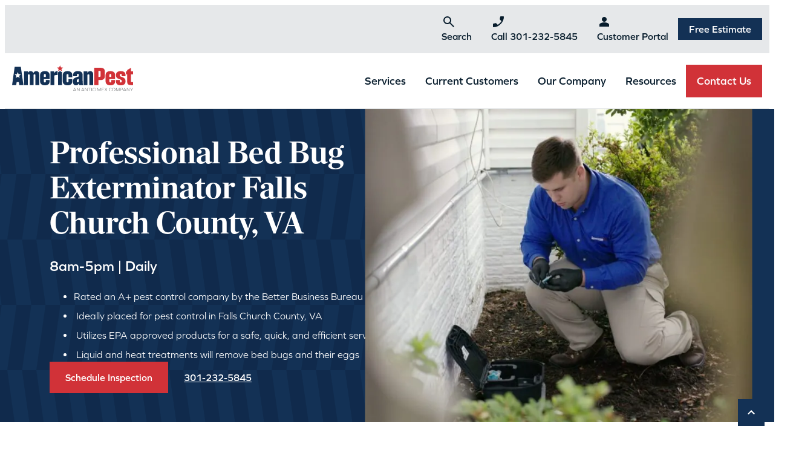

--- FILE ---
content_type: text/html; charset=UTF-8
request_url: https://americanpest.net/locations/virginia/falls-church-county/bed-bug-exterminator/
body_size: 33772
content:
<!DOCTYPE html>
<!--[if lt IE 7]>
<html class="no-js lt-ie9 lt-ie8 lt-ie7" lang="en"> <![endif]-->
<!--[if IE 7]>
<html class="no-js lt-ie9 lt-ie8" lang="en"> <![endif]-->
<!--[if IE 8]>
<html class="no-js lt-ie9" lang="en"> <![endif]-->
<!--[if gt IE 8]><!-->
<!--[if lt IE 10]>
<html class="no-js ie-9" lang="en"><![endif]-->
<html class="no-js" lang="en">
<!--<![endif]-->

<head>

	<script>
	var formattingFunction = function(localNumber, e164Number) {
		return e164Number.replace(/\+(\d{0,1})(\d{0,3})(\d{0,3})(\d{0,4})/, '($2) $3-$4');
	}
	var __fs_conf = __fs_conf || [];
	__fs_conf.push(['setAdv', {
		'id': 'c68e78ba-e1dd-4267-9540-bd3b9025f768',
		'formatting_function': formattingFunction
	}]);
	</script>
	<script src="//analytics.freespee.com/js/external/fs.min.js"></script>

	<meta charset="utf-8">
	<meta name="viewport" content="width=device-width, initial-scale=1, shrink-to-fit=no">
	<meta http-equiv="X-UA-Compatible" content="IE=edge">
	<meta name="format-detection" content="telephone=no">
	<meta name="IE_RM_OFF" content="true">
		<title>Bed Bug Exterminator in Falls Church County, VA [Get Pest Help Today!]</title>

	<link rel="icon" type="image/png" href="/favicon/favicon-96x96.png" sizes="96x96" />
	<link rel="icon" type="image/svg+xml" href="/favicon/favicon.svg" />
	<link rel="shortcut icon" href="/favicon/favicon.ico" />
	<link rel="apple-touch-icon" sizes="180x180" href="/favicon/apple-touch-icon.png" />
	<link rel="manifest" href="/favicon/site.webmanifest" />

	<meta name='robots' content='index, follow, max-image-preview:large, max-snippet:-1, max-video-preview:-1' />

<!-- Google Tag Manager for WordPress by gtm4wp.com -->
<script data-cfasync="false" data-pagespeed-no-defer>
	var gtm4wp_datalayer_name = "dataLayer";
	var dataLayer = dataLayer || [];
</script>
<!-- End Google Tag Manager for WordPress by gtm4wp.com -->
	<!-- This site is optimized with the Yoast SEO Premium plugin v26.7 (Yoast SEO v26.8) - https://yoast.com/product/yoast-seo-premium-wordpress/ -->
	<meta name="description" content="Bed Bug Exterminator in Falls Church County, VA ✔️ Certified specialists ✔️ Sustainable ✔️ Free Estimate ✔️ Homes &amp; Businesses ✔️ Pest-Free Pledge Guarantee&#039;" />
	<link rel="canonical" href="https://americanpest.net/locations/virginia/falls-church-county/bed-bug-exterminator/" />
	<meta property="og:locale" content="en_US" />
	<meta property="og:type" content="article" />
	<meta property="og:title" content="Bed Bug Exterminator in Falls Church County, VA [Get Pest Help Today!]" />
	<meta property="og:description" content="Bed Bug Exterminator in Falls Church County, VA ✔️ Certified specialists ✔️ Sustainable ✔️ Free Estimate ✔️ Homes &amp; Businesses ✔️ Pest-Free Pledge Guarantee&#039;" />
	<meta property="og:url" content="https://americanpest.net/locations/virginia/falls-church-county/" />
	<meta property="og:site_name" content="American Pest" />
	<meta property="article:publisher" content="https://www.facebook.com/AmericanPest/" />
	<meta property="article:modified_time" content="2026-01-26T20:09:49+00:00" />
	<meta property="og:image" content="https://americanpest.net/wp-content/uploads/2024/12/6484cf26600082ca6ade19fd6481418f-1024x576.jpg" />
	<meta name="twitter:card" content="summary_large_image" />
	<meta name="twitter:site" content="@americanpest" />
	<script type="application/ld+json" class="yoast-schema-graph">{"@context":"https://schema.org","@graph":[{"@type":"WebPage","@id":"https://americanpest.net/locations/virginia/falls-church-county/","url":"https://americanpest.net/locations/virginia/falls-church-county/","name":"Bed Bug Exterminator in Falls Church County, VA [Get Pest Help Today!]","isPartOf":{"@id":"https://americanpest.net/#website"},"primaryImageOfPage":{"@id":"https://americanpest.net/locations/virginia/falls-church-county/#primaryimage"},"image":{"@id":"https://americanpest.net/locations/virginia/falls-church-county/#primaryimage"},"thumbnailUrl":"https://americanpest.net/wp-content/uploads/2024/12/6484cf26600082ca6ade19fd6481418f-1024x576.jpg","datePublished":"2024-12-11T21:29:33+00:00","dateModified":"2026-01-26T20:09:49+00:00","description":"Bed Bug Exterminator in Falls Church County, VA ✔️ Certified specialists ✔️ Sustainable ✔️ Free Estimate ✔️ Homes & Businesses ✔️ Pest-Free Pledge Guarantee'","breadcrumb":{"@id":"https://americanpest.net/locations/virginia/falls-church-county/#breadcrumb"},"inLanguage":"en-US","potentialAction":[{"@type":"ReadAction","target":["https://americanpest.net/locations/virginia/falls-church-county/"]}]},{"@type":"ImageObject","inLanguage":"en-US","@id":"https://americanpest.net/locations/virginia/falls-church-county/#primaryimage","url":"https://americanpest.net/wp-content/uploads/2024/12/6484cf26600082ca6ade19fd6481418f-scaled.jpg","contentUrl":"https://americanpest.net/wp-content/uploads/2024/12/6484cf26600082ca6ade19fd6481418f-scaled.jpg","width":2048,"height":1152},{"@type":"BreadcrumbList","@id":"https://americanpest.net/locations/virginia/falls-church-county/#breadcrumb","itemListElement":[{"@type":"ListItem","position":1,"name":"Home","item":"https://americanpest.net/"},{"@type":"ListItem","position":2,"name":"Locations","item":"https://americanpest.net/locations/"},{"@type":"ListItem","position":3,"name":"Virginia","item":"https://americanpest.net/locations/virginia/"},{"@type":"ListItem","position":4,"name":"Falls Church County"}]},{"@type":"WebSite","@id":"https://americanpest.net/#website","url":"https://americanpest.net/","name":"American Pest","description":"","publisher":{"@id":"https://americanpest.net/#organization"},"potentialAction":[{"@type":"SearchAction","target":{"@type":"EntryPoint","urlTemplate":"https://americanpest.net/?s={search_term_string}"},"query-input":{"@type":"PropertyValueSpecification","valueRequired":true,"valueName":"search_term_string"}}],"inLanguage":"en-US"},{"@type":["Organization","Place"],"@id":"https://americanpest.net/#organization","name":"American Pest","url":"https://americanpest.net/","logo":{"@id":"https://americanpest.net/locations/virginia/falls-church-county/#local-main-organization-logo"},"image":{"@id":"https://americanpest.net/locations/virginia/falls-church-county/#local-main-organization-logo"},"sameAs":["https://www.facebook.com/AmericanPest/","https://x.com/americanpest","https://www.linkedin.com/company/american-pest/","https://www.youtube.com/user/AmericanPest1925/","https://www.instagram.com/americanpest/"],"address":{"@id":"https://americanpest.net/locations/virginia/falls-church-county/#local-main-place-address"},"telephone":[],"openingHoursSpecification":[{"@type":"OpeningHoursSpecification","dayOfWeek":["Monday","Tuesday","Wednesday","Thursday","Friday","Saturday","Sunday"],"opens":"09:00","closes":"17:00"}]},{"@type":"PostalAddress","@id":"https://americanpest.net/locations/virginia/falls-church-county/#local-main-place-address","streetAddress":"11820 West Market Pl","addressLocality":"Fulton","postalCode":"20759","addressRegion":"MD","addressCountry":"US"},{"@type":"ImageObject","inLanguage":"en-US","@id":"https://americanpest.net/locations/virginia/falls-church-county/#local-main-organization-logo","url":"https://americanpest.net/wp-content/uploads/2024/12/american-pest-logo.png","contentUrl":"https://americanpest.net/wp-content/uploads/2024/12/american-pest-logo.png","width":217,"height":58,"caption":"American Pest"}]}</script>
	<meta name="geo.placename" content="Fulton" />
	<meta name="geo.region" content="United States (US)" />
	<!-- / Yoast SEO Premium plugin. -->


<link rel='dns-prefetch' href='//use.typekit.net' />
<link rel='dns-prefetch' href='//fonts.googleapis.com' />
<link rel='dns-prefetch' href='//www.googletagmanager.com' />
<link rel='dns-prefetch' href='//www.google-analytics.com' />
<link rel='dns-prefetch' href='//connect.facebook.net' />
<link rel='dns-prefetch' href='//static.hotjar.com' />
<link rel='dns-prefetch' href='//script.hotjar.com' />
<link rel='dns-prefetch' href='//js.hsforms.net' />
<link rel='dns-prefetch' href='//forms.hsforms.net' />
<link rel='dns-prefetch' href='//track.hsforms.net' />
<link rel='dns-prefetch' href='//geoip.cookieyes.com' />
<link rel='dns-prefetch' href='//api.formhq.net' />
<link rel='dns-prefetch' href='//px.ads.linkedin.com' />
<link rel="alternate" title="oEmbed (JSON)" type="application/json+oembed" href="https://americanpest.net/wp-json/oembed/1.0/embed?url=https%3A%2F%2Famericanpest.net%2Flocations%2Fvirginia%2Ffalls-church-county%2F" />
<link rel="alternate" title="oEmbed (XML)" type="text/xml+oembed" href="https://americanpest.net/wp-json/oembed/1.0/embed?url=https%3A%2F%2Famericanpest.net%2Flocations%2Fvirginia%2Ffalls-church-county%2F&#038;format=xml" />
<style id='wp-img-auto-sizes-contain-inline-css' type='text/css'>
img:is([sizes=auto i],[sizes^="auto," i]){contain-intrinsic-size:3000px 1500px}
/*# sourceURL=wp-img-auto-sizes-contain-inline-css */
</style>
<style id='wp-emoji-styles-inline-css' type='text/css'>

	img.wp-smiley, img.emoji {
		display: inline !important;
		border: none !important;
		box-shadow: none !important;
		height: 1em !important;
		width: 1em !important;
		margin: 0 0.07em !important;
		vertical-align: -0.1em !important;
		background: none !important;
		padding: 0 !important;
	}
/*# sourceURL=wp-emoji-styles-inline-css */
</style>
<style id='wp-block-library-inline-css' type='text/css'>
:root{--wp-block-synced-color:#7a00df;--wp-block-synced-color--rgb:122,0,223;--wp-bound-block-color:var(--wp-block-synced-color);--wp-editor-canvas-background:#ddd;--wp-admin-theme-color:#007cba;--wp-admin-theme-color--rgb:0,124,186;--wp-admin-theme-color-darker-10:#006ba1;--wp-admin-theme-color-darker-10--rgb:0,107,160.5;--wp-admin-theme-color-darker-20:#005a87;--wp-admin-theme-color-darker-20--rgb:0,90,135;--wp-admin-border-width-focus:2px}@media (min-resolution:192dpi){:root{--wp-admin-border-width-focus:1.5px}}.wp-element-button{cursor:pointer}:root .has-very-light-gray-background-color{background-color:#eee}:root .has-very-dark-gray-background-color{background-color:#313131}:root .has-very-light-gray-color{color:#eee}:root .has-very-dark-gray-color{color:#313131}:root .has-vivid-green-cyan-to-vivid-cyan-blue-gradient-background{background:linear-gradient(135deg,#00d084,#0693e3)}:root .has-purple-crush-gradient-background{background:linear-gradient(135deg,#34e2e4,#4721fb 50%,#ab1dfe)}:root .has-hazy-dawn-gradient-background{background:linear-gradient(135deg,#faaca8,#dad0ec)}:root .has-subdued-olive-gradient-background{background:linear-gradient(135deg,#fafae1,#67a671)}:root .has-atomic-cream-gradient-background{background:linear-gradient(135deg,#fdd79a,#004a59)}:root .has-nightshade-gradient-background{background:linear-gradient(135deg,#330968,#31cdcf)}:root .has-midnight-gradient-background{background:linear-gradient(135deg,#020381,#2874fc)}:root{--wp--preset--font-size--normal:16px;--wp--preset--font-size--huge:42px}.has-regular-font-size{font-size:1em}.has-larger-font-size{font-size:2.625em}.has-normal-font-size{font-size:var(--wp--preset--font-size--normal)}.has-huge-font-size{font-size:var(--wp--preset--font-size--huge)}.has-text-align-center{text-align:center}.has-text-align-left{text-align:left}.has-text-align-right{text-align:right}.has-fit-text{white-space:nowrap!important}#end-resizable-editor-section{display:none}.aligncenter{clear:both}.items-justified-left{justify-content:flex-start}.items-justified-center{justify-content:center}.items-justified-right{justify-content:flex-end}.items-justified-space-between{justify-content:space-between}.screen-reader-text{border:0;clip-path:inset(50%);height:1px;margin:-1px;overflow:hidden;padding:0;position:absolute;width:1px;word-wrap:normal!important}.screen-reader-text:focus{background-color:#ddd;clip-path:none;color:#444;display:block;font-size:1em;height:auto;left:5px;line-height:normal;padding:15px 23px 14px;text-decoration:none;top:5px;width:auto;z-index:100000}html :where(.has-border-color){border-style:solid}html :where([style*=border-top-color]){border-top-style:solid}html :where([style*=border-right-color]){border-right-style:solid}html :where([style*=border-bottom-color]){border-bottom-style:solid}html :where([style*=border-left-color]){border-left-style:solid}html :where([style*=border-width]){border-style:solid}html :where([style*=border-top-width]){border-top-style:solid}html :where([style*=border-right-width]){border-right-style:solid}html :where([style*=border-bottom-width]){border-bottom-style:solid}html :where([style*=border-left-width]){border-left-style:solid}html :where(img[class*=wp-image-]){height:auto;max-width:100%}:where(figure){margin:0 0 1em}html :where(.is-position-sticky){--wp-admin--admin-bar--position-offset:var(--wp-admin--admin-bar--height,0px)}@media screen and (max-width:600px){html :where(.is-position-sticky){--wp-admin--admin-bar--position-offset:0px}}

/*# sourceURL=wp-block-library-inline-css */
</style><link rel='stylesheet' id='lvl-block-css-nav-tab-panel-css' href='https://americanpest.net/wp-content/themes/lvl-framework-child/blocks/nav-tab-panel/dist/nav-tab-panel.min.css?ver=1762797151' type='text/css' media='all' />
<link rel='stylesheet' id='lvl-block-css-nav-tabs-css' href='https://americanpest.net/wp-content/themes/lvl-framework-child/blocks/nav-tabs/dist/nav-tabs.min.css?ver=1762797151' type='text/css' media='all' />
<link rel='stylesheet' id='lvl-block-css-rel-locations-css' href='https://americanpest.net/wp-content/themes/lvl-framework-child/blocks/rel-locations/dist/rel-locations.min.css?ver=1762797153' type='text/css' media='all' />
<link rel='stylesheet' id='lvl-block-css-resources-css' href='https://americanpest.net/wp-content/themes/lvl-framework-child/blocks/resources/dist/resources.min.css?ver=1762797154' type='text/css' media='all' />
<style id='wp-block-social-links-inline-css' type='text/css'>
.wp-block-social-links{background:none;box-sizing:border-box;margin-left:0;padding-left:0;padding-right:0;text-indent:0}.wp-block-social-links .wp-social-link a,.wp-block-social-links .wp-social-link a:hover{border-bottom:0;box-shadow:none;text-decoration:none}.wp-block-social-links .wp-social-link svg{height:1em;width:1em}.wp-block-social-links .wp-social-link span:not(.screen-reader-text){font-size:.65em;margin-left:.5em;margin-right:.5em}.wp-block-social-links.has-small-icon-size{font-size:16px}.wp-block-social-links,.wp-block-social-links.has-normal-icon-size{font-size:24px}.wp-block-social-links.has-large-icon-size{font-size:36px}.wp-block-social-links.has-huge-icon-size{font-size:48px}.wp-block-social-links.aligncenter{display:flex;justify-content:center}.wp-block-social-links.alignright{justify-content:flex-end}.wp-block-social-link{border-radius:9999px;display:block}@media not (prefers-reduced-motion){.wp-block-social-link{transition:transform .1s ease}}.wp-block-social-link{height:auto}.wp-block-social-link a{align-items:center;display:flex;line-height:0}.wp-block-social-link:hover{transform:scale(1.1)}.wp-block-social-links .wp-block-social-link.wp-social-link{display:inline-block;margin:0;padding:0}.wp-block-social-links .wp-block-social-link.wp-social-link .wp-block-social-link-anchor,.wp-block-social-links .wp-block-social-link.wp-social-link .wp-block-social-link-anchor svg,.wp-block-social-links .wp-block-social-link.wp-social-link .wp-block-social-link-anchor:active,.wp-block-social-links .wp-block-social-link.wp-social-link .wp-block-social-link-anchor:hover,.wp-block-social-links .wp-block-social-link.wp-social-link .wp-block-social-link-anchor:visited{color:currentColor;fill:currentColor}:where(.wp-block-social-links:not(.is-style-logos-only)) .wp-social-link{background-color:#f0f0f0;color:#444}:where(.wp-block-social-links:not(.is-style-logos-only)) .wp-social-link-amazon{background-color:#f90;color:#fff}:where(.wp-block-social-links:not(.is-style-logos-only)) .wp-social-link-bandcamp{background-color:#1ea0c3;color:#fff}:where(.wp-block-social-links:not(.is-style-logos-only)) .wp-social-link-behance{background-color:#0757fe;color:#fff}:where(.wp-block-social-links:not(.is-style-logos-only)) .wp-social-link-bluesky{background-color:#0a7aff;color:#fff}:where(.wp-block-social-links:not(.is-style-logos-only)) .wp-social-link-codepen{background-color:#1e1f26;color:#fff}:where(.wp-block-social-links:not(.is-style-logos-only)) .wp-social-link-deviantart{background-color:#02e49b;color:#fff}:where(.wp-block-social-links:not(.is-style-logos-only)) .wp-social-link-discord{background-color:#5865f2;color:#fff}:where(.wp-block-social-links:not(.is-style-logos-only)) .wp-social-link-dribbble{background-color:#e94c89;color:#fff}:where(.wp-block-social-links:not(.is-style-logos-only)) .wp-social-link-dropbox{background-color:#4280ff;color:#fff}:where(.wp-block-social-links:not(.is-style-logos-only)) .wp-social-link-etsy{background-color:#f45800;color:#fff}:where(.wp-block-social-links:not(.is-style-logos-only)) .wp-social-link-facebook{background-color:#0866ff;color:#fff}:where(.wp-block-social-links:not(.is-style-logos-only)) .wp-social-link-fivehundredpx{background-color:#000;color:#fff}:where(.wp-block-social-links:not(.is-style-logos-only)) .wp-social-link-flickr{background-color:#0461dd;color:#fff}:where(.wp-block-social-links:not(.is-style-logos-only)) .wp-social-link-foursquare{background-color:#e65678;color:#fff}:where(.wp-block-social-links:not(.is-style-logos-only)) .wp-social-link-github{background-color:#24292d;color:#fff}:where(.wp-block-social-links:not(.is-style-logos-only)) .wp-social-link-goodreads{background-color:#eceadd;color:#382110}:where(.wp-block-social-links:not(.is-style-logos-only)) .wp-social-link-google{background-color:#ea4434;color:#fff}:where(.wp-block-social-links:not(.is-style-logos-only)) .wp-social-link-gravatar{background-color:#1d4fc4;color:#fff}:where(.wp-block-social-links:not(.is-style-logos-only)) .wp-social-link-instagram{background-color:#f00075;color:#fff}:where(.wp-block-social-links:not(.is-style-logos-only)) .wp-social-link-lastfm{background-color:#e21b24;color:#fff}:where(.wp-block-social-links:not(.is-style-logos-only)) .wp-social-link-linkedin{background-color:#0d66c2;color:#fff}:where(.wp-block-social-links:not(.is-style-logos-only)) .wp-social-link-mastodon{background-color:#3288d4;color:#fff}:where(.wp-block-social-links:not(.is-style-logos-only)) .wp-social-link-medium{background-color:#000;color:#fff}:where(.wp-block-social-links:not(.is-style-logos-only)) .wp-social-link-meetup{background-color:#f6405f;color:#fff}:where(.wp-block-social-links:not(.is-style-logos-only)) .wp-social-link-patreon{background-color:#000;color:#fff}:where(.wp-block-social-links:not(.is-style-logos-only)) .wp-social-link-pinterest{background-color:#e60122;color:#fff}:where(.wp-block-social-links:not(.is-style-logos-only)) .wp-social-link-pocket{background-color:#ef4155;color:#fff}:where(.wp-block-social-links:not(.is-style-logos-only)) .wp-social-link-reddit{background-color:#ff4500;color:#fff}:where(.wp-block-social-links:not(.is-style-logos-only)) .wp-social-link-skype{background-color:#0478d7;color:#fff}:where(.wp-block-social-links:not(.is-style-logos-only)) .wp-social-link-snapchat{background-color:#fefc00;color:#fff;stroke:#000}:where(.wp-block-social-links:not(.is-style-logos-only)) .wp-social-link-soundcloud{background-color:#ff5600;color:#fff}:where(.wp-block-social-links:not(.is-style-logos-only)) .wp-social-link-spotify{background-color:#1bd760;color:#fff}:where(.wp-block-social-links:not(.is-style-logos-only)) .wp-social-link-telegram{background-color:#2aabee;color:#fff}:where(.wp-block-social-links:not(.is-style-logos-only)) .wp-social-link-threads{background-color:#000;color:#fff}:where(.wp-block-social-links:not(.is-style-logos-only)) .wp-social-link-tiktok{background-color:#000;color:#fff}:where(.wp-block-social-links:not(.is-style-logos-only)) .wp-social-link-tumblr{background-color:#011835;color:#fff}:where(.wp-block-social-links:not(.is-style-logos-only)) .wp-social-link-twitch{background-color:#6440a4;color:#fff}:where(.wp-block-social-links:not(.is-style-logos-only)) .wp-social-link-twitter{background-color:#1da1f2;color:#fff}:where(.wp-block-social-links:not(.is-style-logos-only)) .wp-social-link-vimeo{background-color:#1eb7ea;color:#fff}:where(.wp-block-social-links:not(.is-style-logos-only)) .wp-social-link-vk{background-color:#4680c2;color:#fff}:where(.wp-block-social-links:not(.is-style-logos-only)) .wp-social-link-wordpress{background-color:#3499cd;color:#fff}:where(.wp-block-social-links:not(.is-style-logos-only)) .wp-social-link-whatsapp{background-color:#25d366;color:#fff}:where(.wp-block-social-links:not(.is-style-logos-only)) .wp-social-link-x{background-color:#000;color:#fff}:where(.wp-block-social-links:not(.is-style-logos-only)) .wp-social-link-yelp{background-color:#d32422;color:#fff}:where(.wp-block-social-links:not(.is-style-logos-only)) .wp-social-link-youtube{background-color:red;color:#fff}:where(.wp-block-social-links.is-style-logos-only) .wp-social-link{background:none}:where(.wp-block-social-links.is-style-logos-only) .wp-social-link svg{height:1.25em;width:1.25em}:where(.wp-block-social-links.is-style-logos-only) .wp-social-link-amazon{color:#f90}:where(.wp-block-social-links.is-style-logos-only) .wp-social-link-bandcamp{color:#1ea0c3}:where(.wp-block-social-links.is-style-logos-only) .wp-social-link-behance{color:#0757fe}:where(.wp-block-social-links.is-style-logos-only) .wp-social-link-bluesky{color:#0a7aff}:where(.wp-block-social-links.is-style-logos-only) .wp-social-link-codepen{color:#1e1f26}:where(.wp-block-social-links.is-style-logos-only) .wp-social-link-deviantart{color:#02e49b}:where(.wp-block-social-links.is-style-logos-only) .wp-social-link-discord{color:#5865f2}:where(.wp-block-social-links.is-style-logos-only) .wp-social-link-dribbble{color:#e94c89}:where(.wp-block-social-links.is-style-logos-only) .wp-social-link-dropbox{color:#4280ff}:where(.wp-block-social-links.is-style-logos-only) .wp-social-link-etsy{color:#f45800}:where(.wp-block-social-links.is-style-logos-only) .wp-social-link-facebook{color:#0866ff}:where(.wp-block-social-links.is-style-logos-only) .wp-social-link-fivehundredpx{color:#000}:where(.wp-block-social-links.is-style-logos-only) .wp-social-link-flickr{color:#0461dd}:where(.wp-block-social-links.is-style-logos-only) .wp-social-link-foursquare{color:#e65678}:where(.wp-block-social-links.is-style-logos-only) .wp-social-link-github{color:#24292d}:where(.wp-block-social-links.is-style-logos-only) .wp-social-link-goodreads{color:#382110}:where(.wp-block-social-links.is-style-logos-only) .wp-social-link-google{color:#ea4434}:where(.wp-block-social-links.is-style-logos-only) .wp-social-link-gravatar{color:#1d4fc4}:where(.wp-block-social-links.is-style-logos-only) .wp-social-link-instagram{color:#f00075}:where(.wp-block-social-links.is-style-logos-only) .wp-social-link-lastfm{color:#e21b24}:where(.wp-block-social-links.is-style-logos-only) .wp-social-link-linkedin{color:#0d66c2}:where(.wp-block-social-links.is-style-logos-only) .wp-social-link-mastodon{color:#3288d4}:where(.wp-block-social-links.is-style-logos-only) .wp-social-link-medium{color:#000}:where(.wp-block-social-links.is-style-logos-only) .wp-social-link-meetup{color:#f6405f}:where(.wp-block-social-links.is-style-logos-only) .wp-social-link-patreon{color:#000}:where(.wp-block-social-links.is-style-logos-only) .wp-social-link-pinterest{color:#e60122}:where(.wp-block-social-links.is-style-logos-only) .wp-social-link-pocket{color:#ef4155}:where(.wp-block-social-links.is-style-logos-only) .wp-social-link-reddit{color:#ff4500}:where(.wp-block-social-links.is-style-logos-only) .wp-social-link-skype{color:#0478d7}:where(.wp-block-social-links.is-style-logos-only) .wp-social-link-snapchat{color:#fff;stroke:#000}:where(.wp-block-social-links.is-style-logos-only) .wp-social-link-soundcloud{color:#ff5600}:where(.wp-block-social-links.is-style-logos-only) .wp-social-link-spotify{color:#1bd760}:where(.wp-block-social-links.is-style-logos-only) .wp-social-link-telegram{color:#2aabee}:where(.wp-block-social-links.is-style-logos-only) .wp-social-link-threads{color:#000}:where(.wp-block-social-links.is-style-logos-only) .wp-social-link-tiktok{color:#000}:where(.wp-block-social-links.is-style-logos-only) .wp-social-link-tumblr{color:#011835}:where(.wp-block-social-links.is-style-logos-only) .wp-social-link-twitch{color:#6440a4}:where(.wp-block-social-links.is-style-logos-only) .wp-social-link-twitter{color:#1da1f2}:where(.wp-block-social-links.is-style-logos-only) .wp-social-link-vimeo{color:#1eb7ea}:where(.wp-block-social-links.is-style-logos-only) .wp-social-link-vk{color:#4680c2}:where(.wp-block-social-links.is-style-logos-only) .wp-social-link-whatsapp{color:#25d366}:where(.wp-block-social-links.is-style-logos-only) .wp-social-link-wordpress{color:#3499cd}:where(.wp-block-social-links.is-style-logos-only) .wp-social-link-x{color:#000}:where(.wp-block-social-links.is-style-logos-only) .wp-social-link-yelp{color:#d32422}:where(.wp-block-social-links.is-style-logos-only) .wp-social-link-youtube{color:red}.wp-block-social-links.is-style-pill-shape .wp-social-link{width:auto}:root :where(.wp-block-social-links .wp-social-link a){padding:.25em}:root :where(.wp-block-social-links.is-style-logos-only .wp-social-link a){padding:0}:root :where(.wp-block-social-links.is-style-pill-shape .wp-social-link a){padding-left:.6666666667em;padding-right:.6666666667em}.wp-block-social-links:not(.has-icon-color):not(.has-icon-background-color) .wp-social-link-snapchat .wp-block-social-link-label{color:#000}
/*# sourceURL=https://americanpest.net/wp-includes/blocks/social-links/style.min.css */
</style>
<style id='global-styles-inline-css' type='text/css'>
:root{--wp--preset--aspect-ratio--square: 1;--wp--preset--aspect-ratio--4-3: 4/3;--wp--preset--aspect-ratio--3-4: 3/4;--wp--preset--aspect-ratio--3-2: 3/2;--wp--preset--aspect-ratio--2-3: 2/3;--wp--preset--aspect-ratio--16-9: 16/9;--wp--preset--aspect-ratio--9-16: 9/16;--wp--preset--aspect-ratio--half: 2/1;--wp--preset--aspect-ratio--extra-wide: 21/9;--wp--preset--aspect-ratio--ultra-wide: 32/9;--wp--preset--color--black: #000000;--wp--preset--color--cyan-bluish-gray: #abb8c3;--wp--preset--color--white: #FFFFFF;--wp--preset--color--pale-pink: #f78da7;--wp--preset--color--vivid-red: #cf2e2e;--wp--preset--color--luminous-vivid-orange: #ff6900;--wp--preset--color--luminous-vivid-amber: #fcb900;--wp--preset--color--light-green-cyan: #7bdcb5;--wp--preset--color--vivid-green-cyan: #00d084;--wp--preset--color--pale-cyan-blue: #8ed1fc;--wp--preset--color--vivid-cyan-blue: #0693e3;--wp--preset--color--vivid-purple: #9b51e0;--wp--preset--color--dark-blue: #071C2C;--wp--preset--color--blue: #133155;--wp--preset--color--anticimex-blue: #0D2B88;--wp--preset--color--turquoise: #5AB6B2;--wp--preset--color--dark-red: #A70107;--wp--preset--color--red: #D13238;--wp--preset--color--star-yellow: #F79100;--wp--preset--color--dark-blue-90: #203341;--wp--preset--color--dark-blue-80: #394956;--wp--preset--color--dark-blue-70: #51606B;--wp--preset--color--dark-blue-60: #838E95;--wp--preset--color--dark-blue-50: #9CA4AB;--wp--preset--color--dark-blue-40: #B5BBC0;--wp--preset--color--dark-blue-30: #CDD2D5;--wp--preset--color--dark-blue-10: #E6E8EA;--wp--preset--color--gray: #747678;--wp--preset--gradient--vivid-cyan-blue-to-vivid-purple: linear-gradient(135deg,rgb(6,147,227) 0%,rgb(155,81,224) 100%);--wp--preset--gradient--light-green-cyan-to-vivid-green-cyan: linear-gradient(135deg,rgb(122,220,180) 0%,rgb(0,208,130) 100%);--wp--preset--gradient--luminous-vivid-amber-to-luminous-vivid-orange: linear-gradient(135deg,rgb(252,185,0) 0%,rgb(255,105,0) 100%);--wp--preset--gradient--luminous-vivid-orange-to-vivid-red: linear-gradient(135deg,rgb(255,105,0) 0%,rgb(207,46,46) 100%);--wp--preset--gradient--very-light-gray-to-cyan-bluish-gray: linear-gradient(135deg,rgb(238,238,238) 0%,rgb(169,184,195) 100%);--wp--preset--gradient--cool-to-warm-spectrum: linear-gradient(135deg,rgb(74,234,220) 0%,rgb(151,120,209) 20%,rgb(207,42,186) 40%,rgb(238,44,130) 60%,rgb(251,105,98) 80%,rgb(254,248,76) 100%);--wp--preset--gradient--blush-light-purple: linear-gradient(135deg,rgb(255,206,236) 0%,rgb(152,150,240) 100%);--wp--preset--gradient--blush-bordeaux: linear-gradient(135deg,rgb(254,205,165) 0%,rgb(254,45,45) 50%,rgb(107,0,62) 100%);--wp--preset--gradient--luminous-dusk: linear-gradient(135deg,rgb(255,203,112) 0%,rgb(199,81,192) 50%,rgb(65,88,208) 100%);--wp--preset--gradient--pale-ocean: linear-gradient(135deg,rgb(255,245,203) 0%,rgb(182,227,212) 50%,rgb(51,167,181) 100%);--wp--preset--gradient--electric-grass: linear-gradient(135deg,rgb(202,248,128) 0%,rgb(113,206,126) 100%);--wp--preset--gradient--midnight: linear-gradient(135deg,rgb(2,3,129) 0%,rgb(40,116,252) 100%);--wp--preset--gradient--gradient-primary-dark: linear-gradient(180deg,#498a2b,#2b5219);--wp--preset--gradient--gradient-secondary-dark: linear-gradient(180deg,#244B59,#0B2934);--wp--preset--font-size--small: 13px;--wp--preset--font-size--medium: clamp(14px, 0.875rem + ((1vw - 3.2px) * 0.469), 20px);--wp--preset--font-size--large: clamp(22.041px, 1.378rem + ((1vw - 3.2px) * 1.091), 36px);--wp--preset--font-size--x-large: clamp(25.014px, 1.563rem + ((1vw - 3.2px) * 1.327), 42px);--wp--preset--font-size--body-small: 14px;--wp--preset--font-size--body-regular: 16px;--wp--preset--font-size--body-large: 18px;--wp--preset--font-size--h-1-display: clamp(56px, 3.5rem + ((1vw - 3.2px) * 0.625), 64px);--wp--preset--font-size--h-1: clamp(44px, 2.75rem + ((1vw - 3.2px) * 0.938), 56px);--wp--preset--font-size--h-2: clamp(36px, 2.25rem + ((1vw - 3.2px) * 0.625), 44px);--wp--preset--font-size--h-3: clamp(30px, 1.875rem + ((1vw - 3.2px) * 0.156), 32px);--wp--preset--font-size--h-4: clamp(26px, 1.625rem + ((1vw - 3.2px) * 0.156), 28px);--wp--preset--font-size--h-5: clamp(22px, 1.375rem + ((1vw - 3.2px) * 0.156), 24px);--wp--preset--font-size--h-6: 16px;--wp--preset--font-family--heading: "richmond-display", sans-serif;--wp--preset--font-family--body: "graphie", sans-serif;--wp--preset--spacing--20: 0.44rem;--wp--preset--spacing--30: clamp(0.75rem, 0.4947rem + 0.7092vw, 1rem);--wp--preset--spacing--40: clamp(1.5rem, 0.9894rem + 1.4184vw, 2rem);--wp--preset--spacing--50: clamp(2rem, 0.9787rem + 2.8369vw, 3rem);--wp--preset--spacing--60: clamp(2.25rem, 0.4628rem + 4.9645vw, 4rem);--wp--preset--spacing--70: clamp(4rem, 1.9574rem + 5.6738vw, 6rem);--wp--preset--spacing--80: clamp(5.25rem, 2.9521rem + 6.383vw, 7.5rem);--wp--preset--spacing--90: clamp(7rem, 4.7021rem + 6.383vw, 9.25rem);--wp--preset--shadow--natural: 6px 6px 9px rgba(0, 0, 0, 0.2);--wp--preset--shadow--deep: 12px 12px 50px rgba(0, 0, 0, 0.4);--wp--preset--shadow--sharp: 6px 6px 0px rgba(0, 0, 0, 0.2);--wp--preset--shadow--outlined: 6px 6px 0px -3px rgb(255, 255, 255), 6px 6px rgb(0, 0, 0);--wp--preset--shadow--crisp: 6px 6px 0px rgb(0, 0, 0);--wp--preset--shadow--small: 0px 0px 20px 0px rgba(0, 0, 0, 0.20);;--wp--preset--shadow--medium: 0px 4px 15px 5px rgba(38, 38, 43, 0.15);--wp--custom--login-background-color: var(--wp--preset--color--dark-blue);--wp--custom--login-background-image: url('https://amerpest.wpengine.com/wp-content/uploads/2024/12/pap_americanpest-102017-76-print-scaled.jpg');--wp--custom--login-logo: url('data:image/svg+xml; utf8, <svg viewBox="0 0 212 46" xmlns="http://www.w3.org/2000/svg"><path d="m155.21 4.39h-11.35v30.84h7.48v-9.05h3.88c5.14 0 7.27-2.49 7.27-6.81v-8.09c0-4.36-2.13-6.89-7.27-6.89zm-.2 14.55c0 1.24-.54 1.74-2.03 1.74h-1.64v-10.77h1.64c1.49 0 2.03.5 2.03 1.74zm25.55 5.51-.02-6.85c-.02-4.76-3.05-7.25-8.33-7.25s-8.39 2.49-8.39 7.25v10.83c0 4.78 3.07 7.25 8.39 7.25s8.29-2.47 8.33-7.25l.02-2.24h-6.65l-.02 2.49c0 1.22-.52 1.91-1.68 1.91s-1.74-.69-1.74-1.91v-4.23zm-10.09-7.09c0-1.24.56-1.91 1.74-1.91s1.68.67 1.68 1.91l.02 3.31h-3.44zm28.23-.16v2.31h-6.65v-2.28c0-1.17-.43-1.82-1.66-1.82s-1.68.61-1.68 1.68v.59c0 1.07.31 1.93 1.95 2.54l3.11 1.15c3.73 1.38 4.93 3.42 4.93 6.62v1.17c0 4.02-2.86 6.52-8.31 6.52s-8.35-2.56-8.35-6.83v-2.64h6.67v2.64c0 1.22.48 1.82 1.66 1.82s1.68-.59 1.68-1.61v-.98c0-1.22-.39-2.01-1.97-2.6l-3.07-1.13c-3.79-1.4-4.95-3.39-4.95-6.68v-.67c0-4.13 2.88-6.6 8.33-6.6s8.31 2.54 8.31 6.83zm9.65-1.13v12.82c0 .71.31 1.05.99 1.05h2.65v5.3h-4.33c-4.08 0-5.95-1.8-5.95-5.55v-13.62h-2.28v-5.28h2.28v-2.32l6.63-4.07v6.39h3.65v5.28h-3.65z" fill="%23d13238"/><g fill="%23747678"><path d="m109.3 40.48-2.5 5.44h.63l.55-1.22h3.17l.55 1.22h.66l-2.5-5.44h-.57zm-1.07 3.67 1.34-2.97h.02l1.33 2.97h-2.68zm9.9-3.67v5.44h-.74l-3.34-4.83h-.01v4.83h-.58v-5.44h.85l3.22 4.64h.02v-4.64z"/><path d="m123.6 40.48-2.5 5.44h.63l.55-1.22h3.17l.55 1.22h.66l-2.5-5.44h-.57zm-1.07 3.67 1.34-2.97h.02l1.33 2.97h-2.68zm9.31-3.67h.58v5.44h-.74l-3.34-4.83h-.02v4.83h-.58v-5.44h.85l3.22 4.64h.02v-4.64zm1.69 0h4.28v.55h-1.83v4.89h-.6v-4.89h-1.85zm5.39 0h.6v5.44h-.6zm4.75-.08c.76 0 1.35.19 1.77.57v.69h-.03c-.4-.47-1.01-.7-1.72-.7-1.35 0-2.25.92-2.25 2.25s.9 2.25 2.25 2.25c.7 0 1.31-.23 1.72-.7h.03v.69c-.43.36-1.04.57-1.77.57-1.68 0-2.84-1.16-2.84-2.8s1.15-2.8 2.84-2.8zm3.18.08h.6v5.44h-.6zm7.55 0h.92v5.44h-.6v-4.83h-.02l-2.28 4.83h-.5l-2.24-4.78h-.01v4.78h-.58v-5.44h.92l2.18 4.65h.02l2.2-4.65zm2.58 0h3.9v.55h-3.3v1.87h2.71v.55h-2.71v1.93h3.3v.55h-3.9v-5.44zm9.96 5.44h-.74l-1.81-2.41-1.81 2.41h-.71l2.12-2.77-2.04-2.67h.74l1.73 2.29 1.72-2.29h.72l-2.04 2.67z"/><path d="m172.5 40.4c.76 0 1.35.19 1.77.57v.69h-.03c-.4-.47-1.01-.7-1.72-.7-1.35 0-2.25.92-2.25 2.25s.9 2.25 2.25 2.25c.7 0 1.31-.23 1.72-.7h.03v.69c-.43.36-1.04.57-1.77.57-1.68 0-2.84-1.16-2.84-2.8s1.15-2.8 2.84-2.8zm8.3 2.8c0 1.64-1.16 2.8-2.8 2.8s-2.79-1.16-2.79-2.8 1.16-2.8 2.79-2.8 2.8 1.16 2.8 2.8zm-.61 0c0-1.33-.9-2.25-2.19-2.25s-2.18.93-2.18 2.25.89 2.25 2.18 2.25 2.19-.93 2.19-2.25zm5.03 1.93h-.01l-2.18-4.65h-.92v5.44h.58v-4.78h.02l2.24 4.78h.5l2.28-4.83h.02v4.83h.6v-5.44h-.92l-2.2 4.65zm8.97-2.97c0 1.11-.64 1.67-1.88 1.67h-1.7v2.09h-.6v-5.44h2.3c1.24 0 1.88.57 1.88 1.68zm-.61 0c0-.75-.43-1.13-1.3-1.13h-1.68v2.25h1.68c.87 0 1.3-.38 1.3-1.12zm3.9-1.68 2.5 5.44h-.66l-.55-1.22h-3.17l-.55 1.22h-.63l2.49-5.44zm1.05 3.67-1.33-2.97h-.02l-1.34 2.97h2.68zm6.62.96h-.02l-3.23-4.64h-.85v5.44h.58v-4.83h.01l3.34 4.83h.74v-5.44h-.58v4.64zm6.13-4.63-1.86 2.52-1.9-2.52h-.74l2.31 3.02v2.42h.61v-2.42l2.3-3.02z"/></g><path d="m65.79 24.45-.02-6.85c-.02-4.76-3.05-7.25-8.33-7.25s-8.39 2.49-8.39 7.25v10.83c0 4.78 3.07 7.25 8.39 7.25s8.29-2.47 8.33-7.25l.02-2.24h-6.65l-.02 2.49c0 1.22-.52 1.91-1.68 1.91s-1.74-.69-1.74-1.91v-4.23zm-10.09-7.09c0-1.24.56-1.91 1.74-1.91s1.68.67 1.68 1.91l.02 3.31h-3.44zm-51.16-14.78-4.54 32.66h7.25l.74-5.34h3.85l.74 5.34h7.26l-4.53-32.66zm8.74 19.93-3.36-2.06-3.36 2.06.93-3.85-3.01-2.61 3.93-.27 1.5-3.72 1.5 3.72 3.93.27-3.01 2.61.93 3.85zm60.48-8.02v-3.71h-6.49v24.45h6.65v-17.06c1.64-.86 3.67-1.13 5.78-.84v-6.98c-3.09-.1-5.06 1.11-5.95 4.13zm-31.47-4.12c-2.3 0-4.08 1.07-5.01 3.65-.66-2.37-2.3-3.65-4.93-3.65-2.2 0-3.96.98-4.89 3.37v-2.95h-6.49v24.45h6.65v-18.48c.46-.48 1.04-.69 1.72-.69 1.16 0 1.6.65 1.6 1.78v17.39h6.65v-18.48c.46-.48 1.04-.69 1.74-.69 1.16 0 1.6.65 1.6 1.78v17.39h6.65v-18.52c0-4.11-1.76-6.35-5.28-6.35zm81.3 6.85c0-4.65-2.78-6.85-8.33-6.85s-8.29 2.22-8.29 6.85v2.28h6.61v-2.6c0-1.09.54-1.68 1.72-1.68s1.64.59 1.64 1.7v2.91l-5.12 1.82c-3.81 1.36-5.01 3.06-5.01 6.5v1.78c0 3.56 1.6 5.72 5.1 5.72 2.71 0 4.54-1.53 5.2-4 .12 1.19.27 2.37.52 3.58h6.59c-.5-2.62-.62-5.22-.62-7.65v-10.37zm-8.51 13.18c-1.06 0-1.62-.61-1.62-1.74v-1.34c0-1.4.48-1.99 1.89-2.56l1.6-.63v3.42c0 .63 0 1.28.04 1.91-.46.65-1.12.94-1.91.94zm21.76-20.05c-2.22 0-4 1.05-4.93 3.5v-3.06h-6.49v24.45h6.65v-18.42c.46-.5 1.06-.75 1.78-.75 1.16 0 1.62.69 1.62 1.86v17.31h6.65v-18.46c0-4.19-1.76-6.43-5.29-6.43zm-39.67.02c-5.33 0-8.35 2.43-8.35 7.23v10.83c0 4.78 3.03 7.23 8.35 7.23s8.33-2.45 8.33-7.23v-3.98h-6.65v4.11c0 1.24-.54 1.84-1.68 1.84s-1.7-.61-1.7-1.84v-11.08c0-1.22.54-1.82 1.7-1.82s1.68.61 1.68 1.82v3.86h6.65v-3.73c0-4.8-3-7.23-8.33-7.23zm-16.51 1.93v22.94h6.71v-22.94l-3.36-2.06-3.36 2.06z" fill="%23133155"/><path d="m86.45 6.6 3.01-2.61-3.93-.27-1.5-3.72-1.5 3.72-3.93.27 3.01 2.61-.93 3.85 3.36-2.06 3.36 2.06-.93-3.85z" fill="%23d13238"/></svg>');}:root { --wp--style--global--content-size: 100%;--wp--style--global--wide-size: 1; }:where(body) { margin: 0; }.wp-site-blocks > .alignleft { float: left; margin-right: 2em; }.wp-site-blocks > .alignright { float: right; margin-left: 2em; }.wp-site-blocks > .aligncenter { justify-content: center; margin-left: auto; margin-right: auto; }:where(.wp-site-blocks) > * { margin-block-start: 24px; margin-block-end: 0; }:where(.wp-site-blocks) > :first-child { margin-block-start: 0; }:where(.wp-site-blocks) > :last-child { margin-block-end: 0; }:root { --wp--style--block-gap: 24px; }:root :where(.is-layout-flow) > :first-child{margin-block-start: 0;}:root :where(.is-layout-flow) > :last-child{margin-block-end: 0;}:root :where(.is-layout-flow) > *{margin-block-start: 24px;margin-block-end: 0;}:root :where(.is-layout-constrained) > :first-child{margin-block-start: 0;}:root :where(.is-layout-constrained) > :last-child{margin-block-end: 0;}:root :where(.is-layout-constrained) > *{margin-block-start: 24px;margin-block-end: 0;}:root :where(.is-layout-flex){gap: 24px;}:root :where(.is-layout-grid){gap: 24px;}.is-layout-flow > .alignleft{float: left;margin-inline-start: 0;margin-inline-end: 2em;}.is-layout-flow > .alignright{float: right;margin-inline-start: 2em;margin-inline-end: 0;}.is-layout-flow > .aligncenter{margin-left: auto !important;margin-right: auto !important;}.is-layout-constrained > .alignleft{float: left;margin-inline-start: 0;margin-inline-end: 2em;}.is-layout-constrained > .alignright{float: right;margin-inline-start: 2em;margin-inline-end: 0;}.is-layout-constrained > .aligncenter{margin-left: auto !important;margin-right: auto !important;}.is-layout-constrained > :where(:not(.alignleft):not(.alignright):not(.alignfull)){max-width: var(--wp--style--global--content-size);margin-left: auto !important;margin-right: auto !important;}.is-layout-constrained > .alignwide{max-width: var(--wp--style--global--wide-size);}body .is-layout-flex{display: flex;}.is-layout-flex{flex-wrap: wrap;align-items: center;}.is-layout-flex > :is(*, div){margin: 0;}body .is-layout-grid{display: grid;}.is-layout-grid > :is(*, div){margin: 0;}body{color: var(--wp--preset--color--dark-blue);font-family: var(--wp--preset--font-family--body);font-size: var(--wp--preset--font-size--body-regular);font-weight: 400;line-height: 1.5;padding-top: 0px;padding-right: 0px;padding-bottom: 0px;padding-left: 0px;}a:where(:not(.wp-element-button)){text-decoration: underline;}h1{color: inherit;font-family: var(--wp--preset--font-family--heading);font-size: var(--wp--preset--font-size--h-1);font-weight: 600 !important;line-height: 1.1 !important;}h2{color: inherit;font-family: var(--wp--preset--font-family--heading);font-size: var(--wp--preset--font-size--h-2);font-weight: 600 !important;line-height: 1.15 !important;}h3{color: inherit;font-family: var(--wp--preset--font-family--heading);font-size: var(--wp--preset--font-size--h-3);font-weight: 600 !important;line-height: 1.2 !important;}h4{color: inherit;font-family: var(--wp--preset--font-family--heading);font-size: var(--wp--preset--font-size--h-4);font-weight: 600 !important;line-height: 1.2 !important;}h5{color: inherit;font-family: var(--wp--preset--font-family--body);font-size: var(--wp--preset--font-size--h-5);font-weight: 600 !important;line-height: 1.2 !important;}h6{color: inherit;font-family: var(--wp--preset--font-family--body);font-size: var(--wp--preset--font-size--h-6);font-weight: 600 !important;line-height: 1.2 !important;}:root :where(.wp-element-button, .wp-block-button__link){background-color: #32373c;border-width: 0;color: #fff;font-family: inherit;font-size: inherit;font-style: inherit;font-weight: inherit;letter-spacing: inherit;line-height: inherit;padding-top: calc(0.667em + 2px);padding-right: calc(1.333em + 2px);padding-bottom: calc(0.667em + 2px);padding-left: calc(1.333em + 2px);text-decoration: none;text-transform: inherit;}.has-black-color{color: var(--wp--preset--color--black) !important;}.has-cyan-bluish-gray-color{color: var(--wp--preset--color--cyan-bluish-gray) !important;}.has-white-color{color: var(--wp--preset--color--white) !important;}.has-pale-pink-color{color: var(--wp--preset--color--pale-pink) !important;}.has-vivid-red-color{color: var(--wp--preset--color--vivid-red) !important;}.has-luminous-vivid-orange-color{color: var(--wp--preset--color--luminous-vivid-orange) !important;}.has-luminous-vivid-amber-color{color: var(--wp--preset--color--luminous-vivid-amber) !important;}.has-light-green-cyan-color{color: var(--wp--preset--color--light-green-cyan) !important;}.has-vivid-green-cyan-color{color: var(--wp--preset--color--vivid-green-cyan) !important;}.has-pale-cyan-blue-color{color: var(--wp--preset--color--pale-cyan-blue) !important;}.has-vivid-cyan-blue-color{color: var(--wp--preset--color--vivid-cyan-blue) !important;}.has-vivid-purple-color{color: var(--wp--preset--color--vivid-purple) !important;}.has-dark-blue-color{color: var(--wp--preset--color--dark-blue) !important;}.has-blue-color{color: var(--wp--preset--color--blue) !important;}.has-anticimex-blue-color{color: var(--wp--preset--color--anticimex-blue) !important;}.has-turquoise-color{color: var(--wp--preset--color--turquoise) !important;}.has-dark-red-color{color: var(--wp--preset--color--dark-red) !important;}.has-red-color{color: var(--wp--preset--color--red) !important;}.has-star-yellow-color{color: var(--wp--preset--color--star-yellow) !important;}.has-dark-blue-90-color{color: var(--wp--preset--color--dark-blue-90) !important;}.has-dark-blue-80-color{color: var(--wp--preset--color--dark-blue-80) !important;}.has-dark-blue-70-color{color: var(--wp--preset--color--dark-blue-70) !important;}.has-dark-blue-60-color{color: var(--wp--preset--color--dark-blue-60) !important;}.has-dark-blue-50-color{color: var(--wp--preset--color--dark-blue-50) !important;}.has-dark-blue-40-color{color: var(--wp--preset--color--dark-blue-40) !important;}.has-dark-blue-30-color{color: var(--wp--preset--color--dark-blue-30) !important;}.has-dark-blue-10-color{color: var(--wp--preset--color--dark-blue-10) !important;}.has-gray-color{color: var(--wp--preset--color--gray) !important;}.has-black-background-color{background-color: var(--wp--preset--color--black) !important;}.has-cyan-bluish-gray-background-color{background-color: var(--wp--preset--color--cyan-bluish-gray) !important;}.has-white-background-color{background-color: var(--wp--preset--color--white) !important;}.has-pale-pink-background-color{background-color: var(--wp--preset--color--pale-pink) !important;}.has-vivid-red-background-color{background-color: var(--wp--preset--color--vivid-red) !important;}.has-luminous-vivid-orange-background-color{background-color: var(--wp--preset--color--luminous-vivid-orange) !important;}.has-luminous-vivid-amber-background-color{background-color: var(--wp--preset--color--luminous-vivid-amber) !important;}.has-light-green-cyan-background-color{background-color: var(--wp--preset--color--light-green-cyan) !important;}.has-vivid-green-cyan-background-color{background-color: var(--wp--preset--color--vivid-green-cyan) !important;}.has-pale-cyan-blue-background-color{background-color: var(--wp--preset--color--pale-cyan-blue) !important;}.has-vivid-cyan-blue-background-color{background-color: var(--wp--preset--color--vivid-cyan-blue) !important;}.has-vivid-purple-background-color{background-color: var(--wp--preset--color--vivid-purple) !important;}.has-dark-blue-background-color{background-color: var(--wp--preset--color--dark-blue) !important;}.has-blue-background-color{background-color: var(--wp--preset--color--blue) !important;}.has-anticimex-blue-background-color{background-color: var(--wp--preset--color--anticimex-blue) !important;}.has-turquoise-background-color{background-color: var(--wp--preset--color--turquoise) !important;}.has-dark-red-background-color{background-color: var(--wp--preset--color--dark-red) !important;}.has-red-background-color{background-color: var(--wp--preset--color--red) !important;}.has-star-yellow-background-color{background-color: var(--wp--preset--color--star-yellow) !important;}.has-dark-blue-90-background-color{background-color: var(--wp--preset--color--dark-blue-90) !important;}.has-dark-blue-80-background-color{background-color: var(--wp--preset--color--dark-blue-80) !important;}.has-dark-blue-70-background-color{background-color: var(--wp--preset--color--dark-blue-70) !important;}.has-dark-blue-60-background-color{background-color: var(--wp--preset--color--dark-blue-60) !important;}.has-dark-blue-50-background-color{background-color: var(--wp--preset--color--dark-blue-50) !important;}.has-dark-blue-40-background-color{background-color: var(--wp--preset--color--dark-blue-40) !important;}.has-dark-blue-30-background-color{background-color: var(--wp--preset--color--dark-blue-30) !important;}.has-dark-blue-10-background-color{background-color: var(--wp--preset--color--dark-blue-10) !important;}.has-gray-background-color{background-color: var(--wp--preset--color--gray) !important;}.has-black-border-color{border-color: var(--wp--preset--color--black) !important;}.has-cyan-bluish-gray-border-color{border-color: var(--wp--preset--color--cyan-bluish-gray) !important;}.has-white-border-color{border-color: var(--wp--preset--color--white) !important;}.has-pale-pink-border-color{border-color: var(--wp--preset--color--pale-pink) !important;}.has-vivid-red-border-color{border-color: var(--wp--preset--color--vivid-red) !important;}.has-luminous-vivid-orange-border-color{border-color: var(--wp--preset--color--luminous-vivid-orange) !important;}.has-luminous-vivid-amber-border-color{border-color: var(--wp--preset--color--luminous-vivid-amber) !important;}.has-light-green-cyan-border-color{border-color: var(--wp--preset--color--light-green-cyan) !important;}.has-vivid-green-cyan-border-color{border-color: var(--wp--preset--color--vivid-green-cyan) !important;}.has-pale-cyan-blue-border-color{border-color: var(--wp--preset--color--pale-cyan-blue) !important;}.has-vivid-cyan-blue-border-color{border-color: var(--wp--preset--color--vivid-cyan-blue) !important;}.has-vivid-purple-border-color{border-color: var(--wp--preset--color--vivid-purple) !important;}.has-dark-blue-border-color{border-color: var(--wp--preset--color--dark-blue) !important;}.has-blue-border-color{border-color: var(--wp--preset--color--blue) !important;}.has-anticimex-blue-border-color{border-color: var(--wp--preset--color--anticimex-blue) !important;}.has-turquoise-border-color{border-color: var(--wp--preset--color--turquoise) !important;}.has-dark-red-border-color{border-color: var(--wp--preset--color--dark-red) !important;}.has-red-border-color{border-color: var(--wp--preset--color--red) !important;}.has-star-yellow-border-color{border-color: var(--wp--preset--color--star-yellow) !important;}.has-dark-blue-90-border-color{border-color: var(--wp--preset--color--dark-blue-90) !important;}.has-dark-blue-80-border-color{border-color: var(--wp--preset--color--dark-blue-80) !important;}.has-dark-blue-70-border-color{border-color: var(--wp--preset--color--dark-blue-70) !important;}.has-dark-blue-60-border-color{border-color: var(--wp--preset--color--dark-blue-60) !important;}.has-dark-blue-50-border-color{border-color: var(--wp--preset--color--dark-blue-50) !important;}.has-dark-blue-40-border-color{border-color: var(--wp--preset--color--dark-blue-40) !important;}.has-dark-blue-30-border-color{border-color: var(--wp--preset--color--dark-blue-30) !important;}.has-dark-blue-10-border-color{border-color: var(--wp--preset--color--dark-blue-10) !important;}.has-gray-border-color{border-color: var(--wp--preset--color--gray) !important;}.has-vivid-cyan-blue-to-vivid-purple-gradient-background{background: var(--wp--preset--gradient--vivid-cyan-blue-to-vivid-purple) !important;}.has-light-green-cyan-to-vivid-green-cyan-gradient-background{background: var(--wp--preset--gradient--light-green-cyan-to-vivid-green-cyan) !important;}.has-luminous-vivid-amber-to-luminous-vivid-orange-gradient-background{background: var(--wp--preset--gradient--luminous-vivid-amber-to-luminous-vivid-orange) !important;}.has-luminous-vivid-orange-to-vivid-red-gradient-background{background: var(--wp--preset--gradient--luminous-vivid-orange-to-vivid-red) !important;}.has-very-light-gray-to-cyan-bluish-gray-gradient-background{background: var(--wp--preset--gradient--very-light-gray-to-cyan-bluish-gray) !important;}.has-cool-to-warm-spectrum-gradient-background{background: var(--wp--preset--gradient--cool-to-warm-spectrum) !important;}.has-blush-light-purple-gradient-background{background: var(--wp--preset--gradient--blush-light-purple) !important;}.has-blush-bordeaux-gradient-background{background: var(--wp--preset--gradient--blush-bordeaux) !important;}.has-luminous-dusk-gradient-background{background: var(--wp--preset--gradient--luminous-dusk) !important;}.has-pale-ocean-gradient-background{background: var(--wp--preset--gradient--pale-ocean) !important;}.has-electric-grass-gradient-background{background: var(--wp--preset--gradient--electric-grass) !important;}.has-midnight-gradient-background{background: var(--wp--preset--gradient--midnight) !important;}.has-gradient-primary-dark-gradient-background{background: var(--wp--preset--gradient--gradient-primary-dark) !important;}.has-gradient-secondary-dark-gradient-background{background: var(--wp--preset--gradient--gradient-secondary-dark) !important;}.has-small-font-size{font-size: var(--wp--preset--font-size--small) !important;}.has-medium-font-size{font-size: var(--wp--preset--font-size--medium) !important;}.has-large-font-size{font-size: var(--wp--preset--font-size--large) !important;}.has-x-large-font-size{font-size: var(--wp--preset--font-size--x-large) !important;}.has-body-small-font-size{font-size: var(--wp--preset--font-size--body-small) !important;}.has-body-regular-font-size{font-size: var(--wp--preset--font-size--body-regular) !important;}.has-body-large-font-size{font-size: var(--wp--preset--font-size--body-large) !important;}.has-h-1-display-font-size{font-size: var(--wp--preset--font-size--h-1-display) !important;}.has-h-1-font-size{font-size: var(--wp--preset--font-size--h-1) !important;}.has-h-2-font-size{font-size: var(--wp--preset--font-size--h-2) !important;}.has-h-3-font-size{font-size: var(--wp--preset--font-size--h-3) !important;}.has-h-4-font-size{font-size: var(--wp--preset--font-size--h-4) !important;}.has-h-5-font-size{font-size: var(--wp--preset--font-size--h-5) !important;}.has-h-6-font-size{font-size: var(--wp--preset--font-size--h-6) !important;}.has-heading-font-family{font-family: var(--wp--preset--font-family--heading) !important;}.has-body-font-family{font-family: var(--wp--preset--font-family--body) !important;}
/*# sourceURL=global-styles-inline-css */
</style>
<style id='core-block-supports-inline-css' type='text/css'>
.wp-container-core-columns-is-layout-28f84493{flex-wrap:nowrap;}.wp-elements-dba5b28d12ad140ca5a07a4c33bf0b26 a:where(:not(.wp-element-button)){color:var(--wp--preset--color--red);}.wp-container-core-buttons-is-layout-a89b3969{justify-content:center;}.wp-container-core-group-is-layout-ce155fab{flex-direction:column;align-items:center;}.wp-elements-72005f694f81c96f8a47d78ff3a0b974 a:where(:not(.wp-element-button)){color:var(--wp--preset--color--red);}.wp-elements-e53c97af691dbcfddf60d32587d1af0e a:where(:not(.wp-element-button)){color:var(--wp--preset--color--red);}.wp-elements-9318c6fa7c986615100d212465b5af7e a:where(:not(.wp-element-button)){color:var(--wp--preset--color--red);}.wp-container-core-buttons-is-layout-35aeb447{gap:0.5em 0;justify-content:center;}.wp-container-core-group-is-layout-b02886af{justify-content:center;}.wp-elements-0279a07fbac01132715ddb84203fe220 a:where(:not(.wp-element-button)){color:var(--wp--preset--color--red);}.wp-container-core-group-is-layout-f611be13 > .alignfull{margin-right:calc(var(--wp--preset--spacing--50) * -1);margin-left:calc(var(--wp--preset--spacing--50) * -1);}.wp-container-core-columns-is-layout-cbe57604{flex-wrap:nowrap;gap:2em var(--wp--preset--spacing--50);}.wp-container-core-columns-is-layout-123a282d{flex-wrap:nowrap;}.wp-container-core-columns-is-layout-110aa764{flex-wrap:nowrap;gap:var(--wp--preset--spacing--30) 2em;}
/*# sourceURL=core-block-supports-inline-css */
</style>

<link rel='stylesheet' id='wmx-schema-css' href='https://americanpest.net/wp-content/plugins/wmx-schema/public/css/wmx-schema-public.css?ver=2.0.6' type='text/css' media='all' />
<link rel='stylesheet' id='lvl-base-styles-css' href='https://americanpest.net/wp-content/themes/lvl-framework/dist/css/app.min.css?v=1764778732' type='text/css' media='all' />
<link rel='stylesheet' id='lvl-bootstrap-css' href='https://americanpest.net/wp-content/themes/lvl-framework-child/dist/css/bootstrap.min.css?v=1764778733' type='text/css' media='all' />
<link rel='stylesheet' id='lvl-child-styles-css' href='https://americanpest.net/wp-content/themes/lvl-framework-child/dist/css/app.min.css?v=1764778732' type='text/css' media='all' />
<link rel='stylesheet' id='lvl-typekit-fonts-css' href='https://use.typekit.net/fby4dcx.css' type='text/css' media='all' />
<link rel='stylesheet' id='lvl-block-css-section-wrapper-css' href='https://americanpest.net/wp-content/themes/lvl-framework-child/blocks/section-wrapper/dist/section-wrapper.min.css?ver=1762797154' type='text/css' media='all' />
<link rel='stylesheet' id='lvl-block-css-hero-slide-css' href='https://americanpest.net/wp-content/themes/lvl-framework-child/blocks/hero-slide/dist/hero-slide.min.css?ver=1762797148' type='text/css' media='all' />
<link rel='stylesheet' id='lvl-block-css-hero-slider-css' href='https://americanpest.net/wp-content/themes/lvl-framework-child/blocks/hero-slider/dist/hero-slider.min.css?ver=1762797149' type='text/css' media='all' />
<style id='wp-block-heading-inline-css' type='text/css'>
h1:where(.wp-block-heading).has-background,h2:where(.wp-block-heading).has-background,h3:where(.wp-block-heading).has-background,h4:where(.wp-block-heading).has-background,h5:where(.wp-block-heading).has-background,h6:where(.wp-block-heading).has-background{padding:1.25em 2.375em}h1.has-text-align-left[style*=writing-mode]:where([style*=vertical-lr]),h1.has-text-align-right[style*=writing-mode]:where([style*=vertical-rl]),h2.has-text-align-left[style*=writing-mode]:where([style*=vertical-lr]),h2.has-text-align-right[style*=writing-mode]:where([style*=vertical-rl]),h3.has-text-align-left[style*=writing-mode]:where([style*=vertical-lr]),h3.has-text-align-right[style*=writing-mode]:where([style*=vertical-rl]),h4.has-text-align-left[style*=writing-mode]:where([style*=vertical-lr]),h4.has-text-align-right[style*=writing-mode]:where([style*=vertical-rl]),h5.has-text-align-left[style*=writing-mode]:where([style*=vertical-lr]),h5.has-text-align-right[style*=writing-mode]:where([style*=vertical-rl]),h6.has-text-align-left[style*=writing-mode]:where([style*=vertical-lr]),h6.has-text-align-right[style*=writing-mode]:where([style*=vertical-rl]){rotate:180deg}
/*# sourceURL=https://americanpest.net/wp-includes/blocks/heading/style.min.css */
</style>
<style id='wp-block-list-inline-css' type='text/css'>
ol,ul{box-sizing:border-box}:root :where(.wp-block-list.has-background){padding:1.25em 2.375em}
/*# sourceURL=https://americanpest.net/wp-includes/blocks/list/style.min.css */
</style>
<style id='wp-block-buttons-inline-css' type='text/css'>
.wp-block-buttons{box-sizing:border-box}.wp-block-buttons.is-vertical{flex-direction:column}.wp-block-buttons.is-vertical>.wp-block-button:last-child{margin-bottom:0}.wp-block-buttons>.wp-block-button{display:inline-block;margin:0}.wp-block-buttons.is-content-justification-left{justify-content:flex-start}.wp-block-buttons.is-content-justification-left.is-vertical{align-items:flex-start}.wp-block-buttons.is-content-justification-center{justify-content:center}.wp-block-buttons.is-content-justification-center.is-vertical{align-items:center}.wp-block-buttons.is-content-justification-right{justify-content:flex-end}.wp-block-buttons.is-content-justification-right.is-vertical{align-items:flex-end}.wp-block-buttons.is-content-justification-space-between{justify-content:space-between}.wp-block-buttons.aligncenter{text-align:center}.wp-block-buttons:not(.is-content-justification-space-between,.is-content-justification-right,.is-content-justification-left,.is-content-justification-center) .wp-block-button.aligncenter{margin-left:auto;margin-right:auto;width:100%}.wp-block-buttons[style*=text-decoration] .wp-block-button,.wp-block-buttons[style*=text-decoration] .wp-block-button__link{text-decoration:inherit}.wp-block-buttons.has-custom-font-size .wp-block-button__link{font-size:inherit}.wp-block-buttons .wp-block-button__link{width:100%}.wp-block-button.aligncenter{text-align:center}
/*# sourceURL=https://americanpest.net/wp-includes/blocks/buttons/style.min.css */
</style>
<style id='wp-block-button-inline-css' type='text/css'>
.wp-block-button__link{align-content:center;box-sizing:border-box;cursor:pointer;display:inline-block;height:100%;text-align:center;word-break:break-word}.wp-block-button__link.aligncenter{text-align:center}.wp-block-button__link.alignright{text-align:right}:where(.wp-block-button__link){border-radius:9999px;box-shadow:none;padding:calc(.667em + 2px) calc(1.333em + 2px);text-decoration:none}.wp-block-button[style*=text-decoration] .wp-block-button__link{text-decoration:inherit}.wp-block-buttons>.wp-block-button.has-custom-width{max-width:none}.wp-block-buttons>.wp-block-button.has-custom-width .wp-block-button__link{width:100%}.wp-block-buttons>.wp-block-button.has-custom-font-size .wp-block-button__link{font-size:inherit}.wp-block-buttons>.wp-block-button.wp-block-button__width-25{width:calc(25% - var(--wp--style--block-gap, .5em)*.75)}.wp-block-buttons>.wp-block-button.wp-block-button__width-50{width:calc(50% - var(--wp--style--block-gap, .5em)*.5)}.wp-block-buttons>.wp-block-button.wp-block-button__width-75{width:calc(75% - var(--wp--style--block-gap, .5em)*.25)}.wp-block-buttons>.wp-block-button.wp-block-button__width-100{flex-basis:100%;width:100%}.wp-block-buttons.is-vertical>.wp-block-button.wp-block-button__width-25{width:25%}.wp-block-buttons.is-vertical>.wp-block-button.wp-block-button__width-50{width:50%}.wp-block-buttons.is-vertical>.wp-block-button.wp-block-button__width-75{width:75%}.wp-block-button.is-style-squared,.wp-block-button__link.wp-block-button.is-style-squared{border-radius:0}.wp-block-button.no-border-radius,.wp-block-button__link.no-border-radius{border-radius:0!important}:root :where(.wp-block-button .wp-block-button__link.is-style-outline),:root :where(.wp-block-button.is-style-outline>.wp-block-button__link){border:2px solid;padding:.667em 1.333em}:root :where(.wp-block-button .wp-block-button__link.is-style-outline:not(.has-text-color)),:root :where(.wp-block-button.is-style-outline>.wp-block-button__link:not(.has-text-color)){color:currentColor}:root :where(.wp-block-button .wp-block-button__link.is-style-outline:not(.has-background)),:root :where(.wp-block-button.is-style-outline>.wp-block-button__link:not(.has-background)){background-color:initial;background-image:none}
/*# sourceURL=https://americanpest.net/wp-includes/blocks/button/style.min.css */
</style>
<style id='wp-block-paragraph-inline-css' type='text/css'>
.is-small-text{font-size:.875em}.is-regular-text{font-size:1em}.is-large-text{font-size:2.25em}.is-larger-text{font-size:3em}.has-drop-cap:not(:focus):first-letter{float:left;font-size:8.4em;font-style:normal;font-weight:100;line-height:.68;margin:.05em .1em 0 0;text-transform:uppercase}body.rtl .has-drop-cap:not(:focus):first-letter{float:none;margin-left:.1em}p.has-drop-cap.has-background{overflow:hidden}:root :where(p.has-background){padding:1.25em 2.375em}:where(p.has-text-color:not(.has-link-color)) a{color:inherit}p.has-text-align-left[style*="writing-mode:vertical-lr"],p.has-text-align-right[style*="writing-mode:vertical-rl"]{rotate:180deg}
/*# sourceURL=https://americanpest.net/wp-includes/blocks/paragraph/style.min.css */
</style>
<style id='wp-block-columns-inline-css' type='text/css'>
.wp-block-columns{box-sizing:border-box;display:flex;flex-wrap:wrap!important}@media (min-width:782px){.wp-block-columns{flex-wrap:nowrap!important}}.wp-block-columns{align-items:normal!important}.wp-block-columns.are-vertically-aligned-top{align-items:flex-start}.wp-block-columns.are-vertically-aligned-center{align-items:center}.wp-block-columns.are-vertically-aligned-bottom{align-items:flex-end}@media (max-width:781px){.wp-block-columns:not(.is-not-stacked-on-mobile)>.wp-block-column{flex-basis:100%!important}}@media (min-width:782px){.wp-block-columns:not(.is-not-stacked-on-mobile)>.wp-block-column{flex-basis:0;flex-grow:1}.wp-block-columns:not(.is-not-stacked-on-mobile)>.wp-block-column[style*=flex-basis]{flex-grow:0}}.wp-block-columns.is-not-stacked-on-mobile{flex-wrap:nowrap!important}.wp-block-columns.is-not-stacked-on-mobile>.wp-block-column{flex-basis:0;flex-grow:1}.wp-block-columns.is-not-stacked-on-mobile>.wp-block-column[style*=flex-basis]{flex-grow:0}:where(.wp-block-columns){margin-bottom:1.75em}:where(.wp-block-columns.has-background){padding:1.25em 2.375em}.wp-block-column{flex-grow:1;min-width:0;overflow-wrap:break-word;word-break:break-word}.wp-block-column.is-vertically-aligned-top{align-self:flex-start}.wp-block-column.is-vertically-aligned-center{align-self:center}.wp-block-column.is-vertically-aligned-bottom{align-self:flex-end}.wp-block-column.is-vertically-aligned-stretch{align-self:stretch}.wp-block-column.is-vertically-aligned-bottom,.wp-block-column.is-vertically-aligned-center,.wp-block-column.is-vertically-aligned-top{width:100%}
/*# sourceURL=https://americanpest.net/wp-includes/blocks/columns/style.min.css */
</style>
<style id='safe-svg-svg-icon-style-inline-css' type='text/css'>
.safe-svg-cover{text-align:center}.safe-svg-cover .safe-svg-inside{display:inline-block;max-width:100%}.safe-svg-cover svg{fill:currentColor;height:100%;max-height:100%;max-width:100%;width:100%}

/*# sourceURL=https://americanpest.net/wp-content/plugins/safe-svg/dist/safe-svg-block-frontend.css */
</style>
<style id='wp-block-group-inline-css' type='text/css'>
.wp-block-group{box-sizing:border-box}:where(.wp-block-group.wp-block-group-is-layout-constrained){position:relative}
/*# sourceURL=https://americanpest.net/wp-includes/blocks/group/style.min.css */
</style>
<style id='wp-block-image-inline-css' type='text/css'>
.wp-block-image>a,.wp-block-image>figure>a{display:inline-block}.wp-block-image img{box-sizing:border-box;height:auto;max-width:100%;vertical-align:bottom}@media not (prefers-reduced-motion){.wp-block-image img.hide{visibility:hidden}.wp-block-image img.show{animation:show-content-image .4s}}.wp-block-image[style*=border-radius] img,.wp-block-image[style*=border-radius]>a{border-radius:inherit}.wp-block-image.has-custom-border img{box-sizing:border-box}.wp-block-image.aligncenter{text-align:center}.wp-block-image.alignfull>a,.wp-block-image.alignwide>a{width:100%}.wp-block-image.alignfull img,.wp-block-image.alignwide img{height:auto;width:100%}.wp-block-image .aligncenter,.wp-block-image .alignleft,.wp-block-image .alignright,.wp-block-image.aligncenter,.wp-block-image.alignleft,.wp-block-image.alignright{display:table}.wp-block-image .aligncenter>figcaption,.wp-block-image .alignleft>figcaption,.wp-block-image .alignright>figcaption,.wp-block-image.aligncenter>figcaption,.wp-block-image.alignleft>figcaption,.wp-block-image.alignright>figcaption{caption-side:bottom;display:table-caption}.wp-block-image .alignleft{float:left;margin:.5em 1em .5em 0}.wp-block-image .alignright{float:right;margin:.5em 0 .5em 1em}.wp-block-image .aligncenter{margin-left:auto;margin-right:auto}.wp-block-image :where(figcaption){margin-bottom:1em;margin-top:.5em}.wp-block-image.is-style-circle-mask img{border-radius:9999px}@supports ((-webkit-mask-image:none) or (mask-image:none)) or (-webkit-mask-image:none){.wp-block-image.is-style-circle-mask img{border-radius:0;-webkit-mask-image:url('data:image/svg+xml;utf8,<svg viewBox="0 0 100 100" xmlns="http://www.w3.org/2000/svg"><circle cx="50" cy="50" r="50"/></svg>');mask-image:url('data:image/svg+xml;utf8,<svg viewBox="0 0 100 100" xmlns="http://www.w3.org/2000/svg"><circle cx="50" cy="50" r="50"/></svg>');mask-mode:alpha;-webkit-mask-position:center;mask-position:center;-webkit-mask-repeat:no-repeat;mask-repeat:no-repeat;-webkit-mask-size:contain;mask-size:contain}}:root :where(.wp-block-image.is-style-rounded img,.wp-block-image .is-style-rounded img){border-radius:9999px}.wp-block-image figure{margin:0}.wp-lightbox-container{display:flex;flex-direction:column;position:relative}.wp-lightbox-container img{cursor:zoom-in}.wp-lightbox-container img:hover+button{opacity:1}.wp-lightbox-container button{align-items:center;backdrop-filter:blur(16px) saturate(180%);background-color:#5a5a5a40;border:none;border-radius:4px;cursor:zoom-in;display:flex;height:20px;justify-content:center;opacity:0;padding:0;position:absolute;right:16px;text-align:center;top:16px;width:20px;z-index:100}@media not (prefers-reduced-motion){.wp-lightbox-container button{transition:opacity .2s ease}}.wp-lightbox-container button:focus-visible{outline:3px auto #5a5a5a40;outline:3px auto -webkit-focus-ring-color;outline-offset:3px}.wp-lightbox-container button:hover{cursor:pointer;opacity:1}.wp-lightbox-container button:focus{opacity:1}.wp-lightbox-container button:focus,.wp-lightbox-container button:hover,.wp-lightbox-container button:not(:hover):not(:active):not(.has-background){background-color:#5a5a5a40;border:none}.wp-lightbox-overlay{box-sizing:border-box;cursor:zoom-out;height:100vh;left:0;overflow:hidden;position:fixed;top:0;visibility:hidden;width:100%;z-index:100000}.wp-lightbox-overlay .close-button{align-items:center;cursor:pointer;display:flex;justify-content:center;min-height:40px;min-width:40px;padding:0;position:absolute;right:calc(env(safe-area-inset-right) + 16px);top:calc(env(safe-area-inset-top) + 16px);z-index:5000000}.wp-lightbox-overlay .close-button:focus,.wp-lightbox-overlay .close-button:hover,.wp-lightbox-overlay .close-button:not(:hover):not(:active):not(.has-background){background:none;border:none}.wp-lightbox-overlay .lightbox-image-container{height:var(--wp--lightbox-container-height);left:50%;overflow:hidden;position:absolute;top:50%;transform:translate(-50%,-50%);transform-origin:top left;width:var(--wp--lightbox-container-width);z-index:9999999999}.wp-lightbox-overlay .wp-block-image{align-items:center;box-sizing:border-box;display:flex;height:100%;justify-content:center;margin:0;position:relative;transform-origin:0 0;width:100%;z-index:3000000}.wp-lightbox-overlay .wp-block-image img{height:var(--wp--lightbox-image-height);min-height:var(--wp--lightbox-image-height);min-width:var(--wp--lightbox-image-width);width:var(--wp--lightbox-image-width)}.wp-lightbox-overlay .wp-block-image figcaption{display:none}.wp-lightbox-overlay button{background:none;border:none}.wp-lightbox-overlay .scrim{background-color:#fff;height:100%;opacity:.9;position:absolute;width:100%;z-index:2000000}.wp-lightbox-overlay.active{visibility:visible}@media not (prefers-reduced-motion){.wp-lightbox-overlay.active{animation:turn-on-visibility .25s both}.wp-lightbox-overlay.active img{animation:turn-on-visibility .35s both}.wp-lightbox-overlay.show-closing-animation:not(.active){animation:turn-off-visibility .35s both}.wp-lightbox-overlay.show-closing-animation:not(.active) img{animation:turn-off-visibility .25s both}.wp-lightbox-overlay.zoom.active{animation:none;opacity:1;visibility:visible}.wp-lightbox-overlay.zoom.active .lightbox-image-container{animation:lightbox-zoom-in .4s}.wp-lightbox-overlay.zoom.active .lightbox-image-container img{animation:none}.wp-lightbox-overlay.zoom.active .scrim{animation:turn-on-visibility .4s forwards}.wp-lightbox-overlay.zoom.show-closing-animation:not(.active){animation:none}.wp-lightbox-overlay.zoom.show-closing-animation:not(.active) .lightbox-image-container{animation:lightbox-zoom-out .4s}.wp-lightbox-overlay.zoom.show-closing-animation:not(.active) .lightbox-image-container img{animation:none}.wp-lightbox-overlay.zoom.show-closing-animation:not(.active) .scrim{animation:turn-off-visibility .4s forwards}}@keyframes show-content-image{0%{visibility:hidden}99%{visibility:hidden}to{visibility:visible}}@keyframes turn-on-visibility{0%{opacity:0}to{opacity:1}}@keyframes turn-off-visibility{0%{opacity:1;visibility:visible}99%{opacity:0;visibility:visible}to{opacity:0;visibility:hidden}}@keyframes lightbox-zoom-in{0%{transform:translate(calc((-100vw + var(--wp--lightbox-scrollbar-width))/2 + var(--wp--lightbox-initial-left-position)),calc(-50vh + var(--wp--lightbox-initial-top-position))) scale(var(--wp--lightbox-scale))}to{transform:translate(-50%,-50%) scale(1)}}@keyframes lightbox-zoom-out{0%{transform:translate(-50%,-50%) scale(1);visibility:visible}99%{visibility:visible}to{transform:translate(calc((-100vw + var(--wp--lightbox-scrollbar-width))/2 + var(--wp--lightbox-initial-left-position)),calc(-50vh + var(--wp--lightbox-initial-top-position))) scale(var(--wp--lightbox-scale));visibility:hidden}}
/*# sourceURL=https://americanpest.net/wp-includes/blocks/image/style.min.css */
</style>
<link rel='stylesheet' id='lvl-wp-css' href='https://americanpest.net/wp-content/themes/lvl-framework/dist/css/wp.min.css?v=1764778732' type='text/css' media='all' />
<link rel='stylesheet' id='lvl-frontend-css' href='https://americanpest.net/wp-content/themes/lvl-framework/dist/css/frontend.min.css?v=1764778732' type='text/css' media='all' />
<script type="text/javascript" src="//cdnjs.cloudflare.com/ajax/libs/jquery/3.6.1/jquery.min.js" id="jquery-js"></script>
<script type="text/javascript" src="https://americanpest.net/wp-content/plugins/wmx-schema/public/js/wmx-schema-public.js?ver=2.0.6" id="wmx-schema-js"></script>
<script type="text/javascript" src="https://americanpest.net/wp-content/themes/lvl-framework-child/dist/js/bootstrap.min.js?v=1764778732" id="lvl-bootstrap-js"></script>
<script type="text/javascript" id="lvl-main-scripts-js-extra">
/* <![CDATA[ */
var app_localized = {"themePath":"https://americanpest.net/wp-content/themes/lvl-framework","ajax_url":"https://americanpest.net/wp-admin/admin-ajax.php","check":"032d510cdf","namespace":"lvl"};
//# sourceURL=lvl-main-scripts-js-extra
/* ]]> */
</script>
<script type="text/javascript" src="https://americanpest.net/wp-content/themes/lvl-framework/dist/js/app.min.js?v=1764778732" id="lvl-main-scripts-js"></script>
<link rel="https://api.w.org/" href="https://americanpest.net/wp-json/" /><link rel="alternate" title="JSON" type="application/json" href="https://americanpest.net/wp-json/wp/v2/location/2588" /><link rel="EditURI" type="application/rsd+xml" title="RSD" href="https://americanpest.net/xmlrpc.php?rsd" />
<link rel='shortlink' href='https://americanpest.net/?p=2588' />

<!-- Google Tag Manager for WordPress by gtm4wp.com -->
<!-- GTM Container placement set to automatic -->
<script data-cfasync="false" data-pagespeed-no-defer>
	var dataLayer_content = {"pagePostType":"location","pagePostType2":"single-location","pagePostAuthor":"Level Agency"};
	dataLayer.push( dataLayer_content );
</script>
<script data-cfasync="false" data-pagespeed-no-defer>
(function(w,d,s,l,i){w[l]=w[l]||[];w[l].push({'gtm.start':
new Date().getTime(),event:'gtm.js'});var f=d.getElementsByTagName(s)[0],
j=d.createElement(s),dl=l!='dataLayer'?'&l='+l:'';j.async=true;j.src=
'//www.googletagmanager.com/gtm.js?id='+i+dl;f.parentNode.insertBefore(j,f);
})(window,document,'script','dataLayer','GTM-NRWQHGP');
</script>
<!-- End Google Tag Manager for WordPress by gtm4wp.com -->
    <!-- Start VWO Async SmartCode -->
    <link rel="preconnect" href="https://dev.visualwebsiteoptimizer.com" />
    <script type='text/javascript' id='vwoCode'>
        window._vwo_code || (function() {
            var account_id = 1109594,
                version = 2.1,
                settings_tolerance = 2000,
                hide_element = 'body',
                hide_element_style = 'opacity:0 !important;filter:alpha(opacity=0) !important;background:none !important;transition:none !important;',
                /* DO NOT EDIT BELOW THIS LINE */
                f = false,
                w = window,
                d = document,
                v = d.querySelector('#vwoCode'),
                cK = '_vwo_' + account_id + '_settings',
                cc = {};
            try {
                var c = JSON.parse(localStorage.getItem('_vwo_' + account_id + '_config'));
                cc = c && typeof c === 'object' ? c : {}
            } catch (e) {}
            var stT = cc.stT === 'session' ? w.sessionStorage : w.localStorage;
            code = {
                nonce: v && v.nonce,
                library_tolerance: function() {
                    return typeof library_tolerance !== 'undefined' ? library_tolerance : undefined
                },
                settings_tolerance: function() {
                    return cc.sT || settings_tolerance
                },
                hide_element_style: function() {
                    return '{' + (cc.hES || hide_element_style) + '}'
                },
                hide_element: function() {
                    if (performance.getEntriesByName('first-contentful-paint')[0]) {
                        return ''
                    }
                    return typeof cc.hE === 'string' ? cc.hE : hide_element
                },
                getVersion: function() {
                    return version
                },
                finish: function(e) {
                    if (!f) {
                        f = true;
                        var t = d.getElementById('_vis_opt_path_hides');
                        if (t) t.parentNode.removeChild(t);
                        if (e)(new Image).src = 'https://dev.visualwebsiteoptimizer.com/ee.gif?a=' + account_id + e
                    }
                },
                finished: function() {
                    return f
                },
                addScript: function(e) {
                    var t = d.createElement('script');
                    t.type = 'text/javascript';
                    if (e.src) {
                        t.src = e.src
                    } else {
                        t.text = e.text
                    }
                    v && t.setAttribute('nonce', v.nonce);
                    d.getElementsByTagName('head')[0].appendChild(t)
                },
                load: function(e, t) {
                    var n = this.getSettings(),
                        i = d.createElement('script'),
                        r = this;
                    t = t || {};
                    if (n) {
                        i.textContent = n;
                        d.getElementsByTagName('head')[0].appendChild(i);
                        if (!w.VWO || VWO.caE) {
                            stT.removeItem(cK);
                            r.load(e)
                        }
                    } else {
                        var o = new XMLHttpRequest;
                        o.open('GET', e, true);
                        o.withCredentials = !t.dSC;
                        o.responseType = t.responseType || 'text';
                        o.onload = function() {
                            if (t.onloadCb) {
                                return t.onloadCb(o, e)
                            }
                            if (o.status === 200 || o.status === 304) {
                                _vwo_code.addScript({
                                    text: o.responseText
                                })
                            } else {
                                _vwo_code.finish('&e=loading_failure:' + e)
                            }
                        };
                        o.onerror = function() {
                            if (t.onerrorCb) {
                                return t.onerrorCb(e)
                            }
                            _vwo_code.finish('&e=loading_failure:' + e)
                        };
                        o.send()
                    }
                },
                getSettings: function() {
                    try {
                        var e = stT.getItem(cK);
                        if (!e) {
                            return
                        }
                        e = JSON.parse(e);
                        if (Date.now() > e.e) {
                            stT.removeItem(cK);
                            return
                        }
                        return e.s
                    } catch (e) {
                        return
                    }
                },
                init: function() {
                    if (d.URL.indexOf('__vwo_disable__') > -1) return;
                    var e = this.settings_tolerance();
                    w._vwo_settings_timer = setTimeout(function() {
                        _vwo_code.finish();
                        stT.removeItem(cK)
                    }, e);
                    var t;
                    if (this.hide_element() !== 'body') {
                        t = d.createElement('style');
                        var n = this.hide_element(),
                            i = n ? n + this.hide_element_style() : '',
                            r = d.getElementsByTagName('head')[0];
                        t.setAttribute('id', '_vis_opt_path_hides');
                        v && t.setAttribute('nonce', v.nonce);
                        t.setAttribute('type', 'text/css');
                        if (t.styleSheet) t.styleSheet.cssText = i;
                        else t.appendChild(d.createTextNode(i));
                        r.appendChild(t)
                    } else {
                        t = d.getElementsByTagName('head')[0];
                        var i = d.createElement('div');
                        i.style.cssText = 'z-index: 2147483647 !important;position: fixed !important;left: 0 !important;top: 0 !important;width: 100% !important;height: 100% !important;background: white !important;display: block !important;';
                        i.setAttribute('id', '_vis_opt_path_hides');
                        i.classList.add('_vis_hide_layer');
                        t.parentNode.insertBefore(i, t.nextSibling)
                    }
                    var o = window._vis_opt_url || d.URL,
                        s = 'https://dev.visualwebsiteoptimizer.com/j.php?a=' + account_id + '&u=' + encodeURIComponent(o) + '&vn=' + version;
                    if (w.location.search.indexOf('_vwo_xhr') !== -1) {
                        this.addScript({
                            src: s
                        })
                    } else {
                        this.load(s + '&x=true')
                    }
                }
            };
            w._vwo_code = code;
            code.init();
        })();
    </script>
    <!-- End VWO Async SmartCode -->

<script type='application/ld+json' class='lvl-schema'>{"@context":"https://schema.org","@type":"LocalBusiness","@id":"https://americanpest.net/locations/virginia/falls-church-county/bed-bug-exterminator?page&location=virginia/falls-church-county&post_type=location&name=virginia/falls-church-county/bed-bug-exterminator&location_service=bed-bug-exterminator#localbusiness","name":"American Pest Bed Bug Exterminator, Virginia","url":"https://americanpest.net/locations/virginia/falls-church-county/bed-bug-exterminator?page&location=virginia/falls-church-county&post_type=location&name=virginia/falls-church-county/bed-bug-exterminator&location_service=bed-bug-exterminator","image":"https://americanpest.net/wp-content/uploads/2024/12/AmericanPest_logo.svg","address":{"@type":"PostalAddress","streetAddress":"11820 West Market Pl","addressLocality":"Fulton","addressRegion":"MD","postalCode":"20759","addressCountry":"US"},"openingHoursSpecification":[{"@type":"OpeningHoursSpecification","dayOfWeek":["Monday","Tuesday","Wednesday","Thursday","Friday"],"opens":"08:00","closes":"17:00"}],"areaServed":[{"@type":"City","name":"Bed Bug Exterminator"},{"@type":"AdministrativeArea","name":"Falls Church County"},{"@type":"State","name":"Virginia"}],"contactPoint":{"@type":"ContactPoint","contactType":"customer service","telephone":"+1-240-253-1383","email":"customerservice@americanpest.net","availableLanguage":["en"]},"paymentAccepted":["Cash","Credit Card","Debit Card"],"currenciesAccepted":"USD","availableLanguage":["en"],"sameAs":["https://www.linkedin.com/company/american-pest/","https://www.facebook.com/AmericanPest/","https://twitter.com/americanpest","https://www.youtube.com/user/AmericanPest1925","https://www.instagram.com/americanpest/"],"aggregateRating":{"@type":"AggregateRating","ratingValue":4.9,"reviewCount":317},"mainEntityOfPage":{"@type":"WebPage","@id":"https://americanpest.net/locations/virginia/falls-church-county/bed-bug-exterminator?page&location=virginia/falls-church-county&post_type=location&name=virginia/falls-church-county/bed-bug-exterminator&location_service=bed-bug-exterminator"}}</script><link rel="preconnect" href="https://fonts.googleapis.com"><link rel="preconnect" href="https://fonts.gstatic.com" crossorigin />	<!--[if lte IE 8]>
    <script charset="utf-8" type="text/javascript" src="//js.hsforms.net/forms/v2-legacy.js"></script>
    <![endif]-->
</head>

<body data-bs-theme="light" class="wp-singular location-template-default single single-location postid-2588 wp-theme-lvl-framework wp-child-theme-lvl-framework-child default-nav">
	<a tabindex="1" href="#skipNav" class="z-9999 visually-hidden-focusable px-3 py-2 btn btn-primary position-absolute">Skip Navigation</a>
	<header id="header" class="" >

		<div id="navbar" class="nav-wrapper">
			<nav class="utility-nav navbar navbar-expand p-0 d-none d-lg-block" aria-label="Utility Navigation" data-bs-theme="light">
				<div class="nav-container justify-content-lg-end ms-auto">
					<div class="collapse navbar-collapse justify-content-lg-end" id="topNavDropdown">
						<ul id="utility-menu" class="navbar-nav d-flex align-items-center gap-lg-4"><li id="menu-item-716" class="menu-item menu-item-type-custom menu-item-object-custom nav-item"><a href="#search" class="nav-link"><svg xmlns="http://www.w3.org/2000/svg" height="24px" viewBox="0 -960 960 960" width="24px" fill="currentColor"><path d="M784-120 532-372q-30 24-69 38t-83 14q-109 0-184.5-75.5T120-580q0-109 75.5-184.5T380-840q109 0 184.5 75.5T640-580q0 44-14 83t-38 69l252 252-56 56ZM380-400q75 0 127.5-52.5T560-580q0-75-52.5-127.5T380-760q-75 0-127.5 52.5T200-580q0 75 52.5 127.5T380-400Z"/></svg>Search</a></li>
<li id="menu-item-717" class="menu-item menu-item-type-custom menu-item-object-custom nav-item"><a href="tel:3012325845" class="nav-link"><svg xmlns="http://www.w3.org/2000/svg" height="24px" viewBox="0 -960 960 960" width="24px" fill="currentColor"><path d="M162-120q-18 0-30-12t-12-30v-162q0-13 9-23.5t23-14.5l138-28q14-2 28.5 2.5T342-374l94 94q38-22 72-48.5t65-57.5q33-32 60.5-66.5T681-524l-97-98q-8-8-11-19t-1-27l26-140q2-13 13-22.5t25-9.5h162q18 0 30 12t12 30q0 125-54.5 247T631-329Q531-229 409-174.5T162-120Z"/></svg>Call 301-232-5845</a></li>
<li id="menu-item-718" class="menu-item menu-item-type-custom menu-item-object-custom nav-item"><a target="_blank" href="https://americanpest.myserviceaccount.com/login" class="nav-link"><svg xmlns="http://www.w3.org/2000/svg" height="24px" viewBox="0 -960 960 960" width="24px" fill="currentColor"><path d="M480-480q-66 0-113-47t-47-113q0-66 47-113t113-47q66 0 113 47t47 113q0 66-47 113t-113 47ZM160-160v-112q0-34 17.5-62.5T224-378q62-31 126-46.5T480-440q66 0 130 15.5T736-378q29 15 46.5 43.5T800-272v112H160Z"/></svg>Customer Portal</a></li>
<li id="menu-item-719" class="btn btn-secondary menu-item menu-item-type-custom menu-item-object-custom nav-item"><a href="/contact-us/" class="nav-link">Free Estimate</a></li>
</ul>					</div>
				</div>
			</nav>

			<nav class="main-nav-wrapper navbar navbar-expand-lg p-lg-0" aria-label="Main Navigation">
				<div class="nav-container d-block d-lg-flex">
					<div class="brand-wrapper">
						<a class="navbar-brand" href="https://americanpest.net" title="American Pest">
							<img width="212" height="46" src="https://americanpest.net/wp-content/uploads/2024/12/AmericanPest_logo.svg" class="attachment-full size-full" alt="American Pest Logo" decoding="async" />
							
						</a>
						
						<a href="tel:+13012325845" class="d-lg-none ms-auto me-4"><svg xmlns="http://www.w3.org/2000/svg" height="24px" viewBox="0 -960 960 960" width="24px" fill="currentColor"><path d="M162-120q-18 0-30-12t-12-30v-162q0-13 9-23.5t23-14.5l138-28q14-2 28.5 2.5T342-374l94 94q38-22 72-48.5t65-57.5q33-32 60.5-66.5T681-524l-97-98q-8-8-11-19t-1-27l26-140q2-13 13-22.5t25-9.5h162q18 0 30 12t12 30q0 125-54.5 247T631-329Q531-229 409-174.5T162-120Z"></path></svg><span class="visually-hidden">+13012325845</span></a>

						<button type="button" class="mobile-toggle navbar-toggler collapsed" data-bs-toggle="collapse" data-bs-target="#mainNavDropdown">
							<span class="visually-hidden">Toggle navigation</span>
							<span class="icon-bar"></span>
							<span class="icon-bar"></span>
							<span class="icon-bar"></span>
						</button>
					</div>
					<div class="nav-wrapper flex-fill">

						<div class="main-nav">
							<div class="collapse navbar-collapse" id="mainNavDropdown">
								<ul id="main-menu" class="navbar-nav ms-auto gap-lg-5"><li id="menu-item-711" class="menu-item menu-item-type-custom menu-item-object-custom nav-item mm-dropdown dropdown dropdown-center mega-menu"><a href="https://americanpest.net/services/home-pest-control-plans/" class="nav-link" id="navbarDropdown711">Services</a><button title="Dropdown Toggle" class="dropdown-toggle-btn btn btn-link d-lg-none collapsed" data-bs-toggle="collapse" data-bs-target="#menu-697d470937ef3" aria-expanded="false" aria-controls="menu-697d470937ef3"><span class="visually-hidden">Toggle more. </span></button><div id="menu-697d470937ef3" class="mega-menu-wrapper dropdown-menu collapse depth_0"><ul data-bs-theme="light" class="dropdown-content"><li id="block-11" class="mega-menu-item">            <div  id="lvl-697d47093d66a" data-component="lvl:nav-tabs" data-bs-theme="" class="block block--nav-tabs">
				
	<div class="row">
		<div class="nav-tabs-wrapper col-12 col-md-3">
			<ul class="nav nav-tabs"></ul>

							<a href="https://americanpest.net/services/promotions/" class="">Promotions</a>
							<a href="https://americanpest.net/contact-us/" class="btn btn-secondary">Free Estimate</a>
					</div>

		<div class="tab-content-wrapper col-12 col-md-9">
			<div class="tab-content">
				

		<div data-component="lvl:nav-tab-panel" data-bs-theme="" class="block--nav-tab-panel tab-pane fade" data-title="For My Home" data-desc="" data-icon="https://americanpest.net/wp-content/uploads/2025/01/Icon-house.svg" role="tabpanel">
			<div class="accordion-header">
				<button class="accordion-button collapsed" data-bs-toggle="collapse" data-bs-target="" aria-expanded="false" aria-controls="">
						<span>For My Home</span>
				</button>
			</div>
			<div class="accordion-collapse collapse" aria-labelledby="" data-bs-parent="">
				<div class="accordion-body">
					

<div data-component="core:columns" data-bs-theme="" class="wp-block-columns alignfull is-layout-flex wp-container-core-columns-is-layout-28f84493 wp-block-columns-is-layout-flex">
<div data-component="core:column" data-bs-theme="" class="wp-block-column is-layout-flow wp-block-column-is-layout-flow">
<p><strong>By Pest</strong></p>



<ul style="margin-top:0.5rem" data-component="core:list" data-bs-theme="" class="wp-block-list is-style-none">
<li><a href="https://americanpest.net/services/ant-control/" data-type="page" data-id="2948">Ant Control</a></li>



<li><a href="https://americanpest.net/services/bed-bug-treatment/" data-type="page" data-id="2949">Bed Bug Treatment</a></li>



<li><a href="https://americanpest.net/services/cockroach-control/" data-type="page" data-id="5971">Cockroach Control</a></li>



<li><a href="https://americanpest.net/services/mosquito-control/" data-type="page" data-id="2944">Mosquito Control</a></li>



<li><a href="https://americanpest.net/services/rodent-control/" data-type="page" data-id="2956">Rodent Control</a></li>



<li><a href="https://americanpest.net/services/spotted-lanternfly-control/" data-type="page" data-id="2976">Spotted Lanternfly Control</a></li>



<li><a href="https://americanpest.net/services/stinging-insect-control/" data-type="page" data-id="2950">Stinging Insect Control</a></li>



<li><a href="https://americanpest.net/services/termite-control/" data-type="page" data-id="2964">Termite Control</a></li>



<li><a href="https://americanpest.net/services/tick-control/" data-type="page" data-id="2960">Tick Control</a></li>
</ul>
</div>



<div data-component="core:column" data-bs-theme="" class="wp-block-column is-layout-flow wp-block-column-is-layout-flow">
<p><strong>Plans</strong></p>



<ul style="margin-top:0.5rem" data-component="core:list" data-bs-theme="" class="wp-block-list is-style-none">
<li><a href="https://americanpest.net/services/home-pest-control-plans/" data-type="page" data-id="2940">Home Pest Control Plans</a></li>



<li><a href="https://americanpest.net/services/compare-plans/" data-type="page" data-id="2959">Compare Plans</a></li>
</ul>
</div>



<div data-component="core:column" data-bs-theme="" class="wp-block-column is-layout-flow wp-block-column-is-layout-flow">
<p><strong>Other Services</strong></p>



<ul style="margin-top:0.5rem" data-component="core:list" data-bs-theme="" class="wp-block-list is-style-none">
<li><a href="https://americanpest.net/services/smart-pest-control/" data-type="page" data-id="2946">SMART Pest Control</a></li>



<li><a href="https://americanpest.net/services/real-estate-inspection-request/" data-type="page" data-id="2941">Real Estate Inspection</a></li>
</ul>
</div>
</div>

				</div>
			</div>
		</div>

	


		<div data-component="lvl:nav-tab-panel" data-bs-theme="" class="block--nav-tab-panel tab-pane fade" data-title="For My Business" data-desc="" data-icon="https://americanpest.net/wp-content/uploads/2025/01/Icon-Business.svg" role="tabpanel">
			<div class="accordion-header">
				<button class="accordion-button collapsed" data-bs-toggle="collapse" data-bs-target="" aria-expanded="false" aria-controls="">
						<span>For My Business</span>
				</button>
			</div>
			<div class="accordion-collapse collapse" aria-labelledby="" data-bs-parent="">
				<div class="accordion-body">
					

<div data-component="core:columns" data-bs-theme="" class="wp-block-columns alignfull is-layout-flex wp-container-core-columns-is-layout-28f84493 wp-block-columns-is-layout-flex">
<div data-component="core:column" data-bs-theme="" class="wp-block-column is-layout-flow wp-block-column-is-layout-flow">
<p><strong>By Pest</strong></p>



<ul style="margin-top:0.5rem" data-component="core:list" data-bs-theme="" class="wp-block-list is-style-none">
<li><a href="https://americanpest.net/commercial-pest-control/bed-bug-treatment-for-businesses/" data-type="page" data-id="3375">Bed Bug Treatment</a></li>



<li><a href="https://americanpest.net/commercial-pest-control/bird-control-for-businesses/" data-type="page" data-id="3352">Bird Control</a></li>



<li><a href="https://americanpest.net/commercial-pest-control/" data-type="page" data-id="3366">General Pest Control</a></li>



<li><a href="https://americanpest.net/commercial-pest-control/mosquito-control-for-businesses/" data-type="page" data-id="3284">Mosquito Control</a></li>



<li><a href="https://americanpest.net/commercial-pest-control/rodent-control-for-businesses/" data-type="page" data-id="3334">Rodent Control</a></li>



<li><a href="https://americanpest.net/commercial-pest-control/termite-control-for-businesses/" data-type="page" data-id="3308">Termite Control</a></li>
</ul>
</div>



<div data-component="core:column" data-bs-theme="" class="wp-block-column is-layout-flow wp-block-column-is-layout-flow">
<p><strong>Industries Served</strong></p>



<ul style="margin-top:0.5rem" data-component="core:list" data-bs-theme="" class="wp-block-list is-style-none">
<li><a href="https://americanpest.net/commercial-pest-control/industries/food-processing/" data-type="page" data-id="3287">Food Processing</a></li>



<li><a href="https://americanpest.net/commercial-pest-control/industries/beer-wine-and-spirits/" data-type="page" data-id="3298">Beer, Wine &amp; Spirits</a></li>



<li><a href="https://americanpest.net/commercial-pest-control/industries/higher-education/" data-type="page" data-id="3368">Higher Education</a></li>



<li><a href="https://americanpest.net/commercial-pest-control/industries/lower-education/" data-type="page" data-id="3402">K-12 Facilities</a></li>



<li><a href="https://americanpest.net/commercial-pest-control/industries/property-management/" data-type="page" data-id="3397">Property Management</a></li>



<li><a href="https://americanpest.net/commercial-pest-control/industries/" data-type="page" data-id="3311">And more...</a></li>
</ul>
</div>



<div data-component="core:column" data-bs-theme="" class="wp-block-column is-layout-flow wp-block-column-is-layout-flow">
<p><strong>Other Services</strong></p>



<ul style="margin-top:0.5rem" data-component="core:list" data-bs-theme="" class="wp-block-list is-style-none">
<li><a href="https://americanpest.net/commercial-pest-control/smart-pest-control-for-businesses/" data-type="page" data-id="3288">SMART Pest Control</a></li>



<li><a href="https://americanpest.net/commercial-pest-control/government-pest-control/" data-type="page" data-id="3374">Government Pest Control</a></li>



<li><a href="https://americanpest.net/commercial-pest-control/disinfection-services-for-businesses/" data-type="page" data-id="3333">Disinfectant Services</a></li>
</ul>
</div>
</div>

				</div>
			</div>
		</div>

	
			</div>
		</div>
	</div>
		

		
		
                </div>
		</li></ul></div></li>
<li id="menu-item-3423" class="menu-item menu-item-type-post_type menu-item-object-page menu-item-has-children nav-item dropdown dropdown-center"><a href="https://americanpest.net/current-customers/" class="nav-link" id="navbarDropdown3423">Current Customers</a><button title="Dropdown Toggle" class="dropdown-toggle-btn btn btn-link d-lg-none collapsed" data-bs-toggle="collapse" data-bs-target="#menu-697d47093d9ae" aria-expanded="false" aria-controls="menu-697d47093d9ae"><span class="visually-hidden">Toggle more. </span></button>
<div id="menu-697d47093d9ae" class="dropdown-menu collapse">
<ul class="dropdown-content">
	<li id="menu-item-3406" class="menu-item menu-item-type-post_type menu-item-object-page nav-item"><a href="https://americanpest.net/services/30-plus-pests-covered/" class="nav-link">30+ Plus Pests Covered</a></li>
	<li id="menu-item-3408" class="menu-item menu-item-type-post_type menu-item-object-page nav-item"><a href="https://americanpest.net/current-customers/customer-portal/" class="nav-link">Customer Portal</a></li>
	<li id="menu-item-5969" class="menu-item menu-item-type-post_type menu-item-object-page nav-item"><a href="https://americanpest.net/current-customers/slice/" class="nav-link">Monthly Billing</a></li>
	<li id="menu-item-3425" class="menu-item menu-item-type-post_type menu-item-object-page nav-item"><a href="https://americanpest.net/contact-us/pester-a-pal/" class="nav-link">Customer Referrals</a></li>
	<li id="menu-item-6058" class="menu-item menu-item-type-post_type menu-item-object-page nav-item"><a href="https://americanpest.net/current-customers/pest-free-pledge/" class="nav-link">Pest-Free Pledge</a></li>
	<li id="menu-item-3407" class="menu-item menu-item-type-post_type menu-item-object-page nav-item"><a href="https://americanpest.net/current-customers/billing-faq/" class="nav-link">Billing FAQ</a></li>
	<li id="menu-item-3409" class="menu-item menu-item-type-post_type menu-item-object-page nav-item"><a href="https://americanpest.net/current-customers/american-pest-service-faq/" class="nav-link">Service FAQ</a></li>
	<li id="menu-item-4473" class="menu-item menu-item-type-post_type menu-item-object-page nav-item"><a href="https://americanpest.net/current-customers/customer-portal/" class="nav-link">How to Access the Customer Portal</a></li>
	<li id="menu-item-3422" class="menu-item menu-item-type-post_type menu-item-object-page nav-item"><a href="https://americanpest.net/current-customers/service-terms-conditions/" class="nav-link">Terms &#038; Conditions</a></li>
</ul>
</div>
</li>
<li id="menu-item-713" class="menu-item menu-item-type-custom menu-item-object-custom menu-item-has-children nav-item dropdown dropdown-center"><a href="https://americanpest.net/about-us/" class="nav-link" id="navbarDropdown713">Our Company</a><button title="Dropdown Toggle" class="dropdown-toggle-btn btn btn-link d-lg-none collapsed" data-bs-toggle="collapse" data-bs-target="#menu-697d47093e04f" aria-expanded="false" aria-controls="menu-697d47093e04f"><span class="visually-hidden">Toggle more. </span></button>
<div id="menu-697d47093e04f" class="dropdown-menu collapse">
<ul class="dropdown-content">
	<li id="menu-item-3410" class="menu-item menu-item-type-post_type menu-item-object-page nav-item"><a href="https://americanpest.net/about-us/" class="nav-link">About Us</a></li>
	<li id="menu-item-3411" class="menu-item menu-item-type-post_type menu-item-object-page nav-item"><a href="https://americanpest.net/about-us/ap-cares/" class="nav-link">AP Cares</a></li>
	<li id="menu-item-3412" class="menu-item menu-item-type-post_type menu-item-object-page nav-item"><a href="https://americanpest.net/careers/" class="nav-link">Careers</a></li>
	<li id="menu-item-3421" class="menu-item menu-item-type-post_type menu-item-object-page nav-item"><a href="https://americanpest.net/locations/" class="nav-link">Locations</a></li>
	<li id="menu-item-4558" class="menu-item menu-item-type-post_type menu-item-object-page nav-item"><a href="https://americanpest.net/locations/" class="nav-link">Who We Serve</a></li>
</ul>
</div>
</li>
<li id="menu-item-714" class="menu-item menu-item-type-custom menu-item-object-custom menu-item-has-children nav-item dropdown dropdown-center"><a href="https://americanpest.net/about-us/resources/" class="nav-link" id="navbarDropdown714">Resources</a><button title="Dropdown Toggle" class="dropdown-toggle-btn btn btn-link d-lg-none collapsed" data-bs-toggle="collapse" data-bs-target="#menu-697d47093e39c" aria-expanded="false" aria-controls="menu-697d47093e39c"><span class="visually-hidden">Toggle more. </span></button>
<div id="menu-697d47093e39c" class="dropdown-menu collapse">
<ul class="dropdown-content">
	<li id="menu-item-5276" class="menu-item menu-item-type-post_type menu-item-object-page nav-item"><a href="https://americanpest.net/about-us/resources/american-pest-in-the-news/" class="nav-link">American Pest: In The News</a></li>
	<li id="menu-item-3415" class="menu-item menu-item-type-post_type menu-item-object-page current_page_parent nav-item"><a href="https://americanpest.net/blog/" class="nav-link">Blog</a></li>
	<li id="menu-item-3416" class="menu-item menu-item-type-post_type menu-item-object-page nav-item"><a href="https://americanpest.net/about-us/customer-reviews/" class="nav-link">Customer Reviews</a></li>
	<li id="menu-item-3417" class="menu-item menu-item-type-post_type menu-item-object-page nav-item"><a href="https://americanpest.net/pest-identification/" class="nav-link">Pest Identification</a></li>
	<li id="menu-item-6443" class="menu-item menu-item-type-custom menu-item-object-custom nav-item"><a href="https://americanpest.net/about-us/resources/common-house-pests/" class="nav-link">Interactive Pest Guide</a></li>
	<li id="menu-item-5392" class="menu-item menu-item-type-post_type menu-item-object-page nav-item"><a href="https://americanpest.net/about-us/resources/pest-guides-and-faqs/" class="nav-link">Pest Guides and FAQs</a></li>
	<li id="menu-item-3419" class="menu-item menu-item-type-post_type menu-item-object-page nav-item"><a target="_blank" href="https://americanpest.net/about-us/resources/sds-labels/" class="nav-link">SDS &amp; Labels</a></li>
</ul>
</div>
</li>
<li id="menu-item-4621" class="d-lg-none menu-item menu-item-type-custom menu-item-object-custom nav-item"><a target="_blank" href="https://americanpest.myserviceaccount.com/login" class="nav-link">Customer Portal</a></li>
<li id="menu-item-4622" class="d-lg-none menu-item menu-item-type-custom menu-item-object-custom nav-item"><a href="tel:+13012325845" class="nav-link">Call 301-232-5845</a></li>
<li id="menu-item-4624" class="btn btn-secondary d-lg-none menu-item menu-item-type-post_type menu-item-object-page nav-item"><a href="https://americanpest.net/contact-us/" class="nav-link">Free Estimate</a></li>
<li id="menu-item-3424" class="btn btn-primary menu-item menu-item-type-post_type menu-item-object-page nav-item"><a href="https://americanpest.net/contact-us/" class="nav-link">Contact Us</a></li>
</ul>							</div>
						</div>
					</div>
				</div>
			</nav>
		</div>

			</header>

	<div id="skipNav" class="visually-hidden"></div>

	<main id="main">            <section id="lvl-697d4709425ca" data-component="lvl:section-wrapper" data-bs-theme="" class="block block--section-wrapper">
                <div class="container">
                    <div class="row">
                        <div class="col-12">
							
    <div class="inner-wrapper is-layout-flow">

		
            <div  id="lvl-697d47094243c" data-component="lvl:hero-slider" data-bs-theme="" class="block block--hero-slider">
				
    <div class="slides">
        
        
            <div style="background-image:url(&apos;https://americanpest.net/wp-content/uploads/2025/01/A218C224_190613LZ_CA.00_04_08_08.Still011-scaled.jpg&apos;);background-size:cover;"  id="lvl-697d470941bdf" data-component="lvl:hero-slide" data-bs-theme="dark" class="block block--hero-slide is-style-pattern-6  has-background has-blue-background-color" >
				
	<div class="container">

		<div class="wrapper">

			<div class="content is-layout-flow">

				

<h1 data-component="core:heading" data-bs-theme="" class="wp-block-heading" id="h-professional-bed-bug-exterminator-location-state-short">Professional Bed Bug Exterminator Falls Church County, VA</h1>



<h5 data-component="core:heading" data-bs-theme="" class="wp-block-heading" id="h-8am-5pm-daily">8am-5pm | Daily</h5>



<ul data-component="core:list" data-bs-theme="" class="wp-block-list">
<li>Rated an A+ pest control company by the Better Business Bureau</li>



<li>&nbsp;Ideally placed for pest control in Falls Church County, VA</li>



<li>&nbsp;Utilizes EPA approved products for a safe, quick, and efficient service</li>



<li>&nbsp;Liquid and heat treatments will remove bed bugs and their eggs</li>
</ul>



<div class="wp-block-buttons is-layout-flex wp-block-buttons-is-layout-flex">
<div data-bs-theme="" class="wp-block-button is-style-btn-primary"><a class="wp-block-button__link wp-element-button" data-component="core:button"  href="#form-anchor">Schedule Inspection</a></div>



<div data-component="core:button" data-bs-theme="" class="wp-block-button is-style-btn-link"><a class="wp-block-button__link wp-element-button">301-232-5845</a></div>
</div>

			
			</div>

			<div class="image">

				<img fetchpriority="high" decoding="async" width="1024" height="576" src="https://americanpest.net/wp-content/webp-express/webp-images/uploads/2025/01/A218C224_190613LZ_CA.00_04_08_08.Still011-1024x576.jpg.webp" class="img-fluid" alt="checking and updating rodent control bait station outside of a home in MD, DC, and VA" loading="eager" srcset="https://americanpest.net/wp-content/webp-express/webp-images/uploads/2025/01/A218C224_190613LZ_CA.00_04_08_08.Still011-1024x576.jpg.webp 1024w,  https://americanpest.net/wp-content/webp-express/webp-images/uploads/2025/01/A218C224_190613LZ_CA.00_04_08_08.Still011-300x169.jpg.webp 300w,  https://americanpest.net/wp-content/webp-express/webp-images/uploads/2025/01/A218C224_190613LZ_CA.00_04_08_08.Still011-768x432.jpg.webp 768w,  https://americanpest.net/wp-content/webp-express/webp-images/uploads/2025/01/A218C224_190613LZ_CA.00_04_08_08.Still011-1536x864.jpg.webp 1536w,  https://americanpest.net/wp-content/webp-express/webp-images/uploads/2025/01/A218C224_190613LZ_CA.00_04_08_08.Still011.jpg.webp 2048w" sizes="(max-width: 1024px) 100vw, 1024px" />
			</div>
		</div>
	</div>

                </div>
		

    </div>

                </div>
		

    </div>

	                        </div>
                    </div>
                </div>
            </section>
		

            <section id="lvl-697d470945d54" data-component="lvl:section-wrapper" data-bs-theme="" class="block block--section-wrapper" style="padding-top:var(--wp--preset--spacing--50);padding-bottom:var(--wp--preset--spacing--50);">
                <div class="container">
                    <div class="row">
                        <div class="col-12">
							
    <div class="inner-wrapper is-layout-flow">

		

<h2 data-component="core:heading" data-bs-theme="" class="wp-block-heading has-text-align-center" id="h-american-pest-services">American Pest Services</h2>



<div data-component="core:columns" data-bs-theme="" class="wp-block-columns alignfull is-layout-flex wp-container-core-columns-is-layout-28f84493 wp-block-columns-is-layout-flex">
<div data-component="core:column" data-bs-theme="" class="wp-block-column is-layout-flow wp-block-column-is-layout-flow">
<div data-component="core:group" data-bs-theme="" class="wp-block-group is-vertical is-content-justification-center is-layout-flex wp-container-core-group-is-layout-ce155fab wp-block-group-is-layout-flex" style="min-height:100%"><div data-component="safe-svg:svg-icon" data-bs-theme="" class="wp-block-safe-svg-svg-icon safe-svg-cover wp-elements-dba5b28d12ad140ca5a07a4c33bf0b26" style="text-align: center;">
				<div class="safe-svg-inside safe-svg-inline wp-elements-dba5b28d12ad140ca5a07a4c33bf0b26" style="width: 88px; height: 88px; background-color: var(--wp--preset--color--); color: var(--wp--preset--color--red); padding-top: ; padding-right: ; padding-bottom: ; padding-left: ; margin-top: ; margin-right: ; margin-bottom: ; margin-left: ;"><?xml version="1.0" encoding="UTF-8"?> <svg xmlns="http://www.w3.org/2000/svg" viewBox="0 0 49.02 74.21"><g fill="none" stroke="currentColor" stroke-miterlimit="10" stroke-width="1.93"><path d="m23.3 4.43c-2.05 0-3.7 1.66-3.7 3.7v7.12"></path><path d="m19.6 8.13 1.29 5.92"></path><path d="m24.51 36.99c-4.67 0-8.45-3.78-8.45-8.45v-7.15c0-4.67 3.78-8.45 8.45-8.45s8.45 3.78 8.45 8.45v7.15c0 4.67-3.78 8.45-8.45 8.45z"></path><path d="m18.59 15.37s-2.11-4.79-3.28-6.78c-1.18-1.99-2.62-5.08-6.5-7.79"></path><path d="m26.83 36.99h-4.63c-1.35 0-2.44 1.09-2.44 2.44s1.09 2.44 2.44 2.44h4.63c1.35 0 2.44-1.09 2.44-2.44s-1.09-2.44-2.44-2.44z"></path><path d="m22.2 46.75h4.62c1.35 0 2.44-1.09 2.44-2.44s-1.09-2.44-2.44-2.44h-4.62c-1.35 0-2.44 1.09-2.44 2.44s1.09 2.44 2.44 2.44z"></path><path d="m26.93 53.98h-4.84c-2 0-3.62-1.62-3.62-3.62s1.62-3.62 3.62-3.62h4.84c2 0 3.62 1.62 3.62 3.62s-1.62 3.62-3.62 3.62z"></path><path d="m3.98 24.92 1.8 1.4c1.91 1.48 3.36 3.48 4.17 5.76l1.33 3.71 8.47 3.65"></path><path d="m.36 55.11 3.59-1.44c1.59-.64 2.95-1.74 3.9-3.15l3.41-5.07 8.75-2.56"></path><path d="m9.96 68.39 1.96-3.37c1.12-1.92 1.56-4.16 1.26-6.36l-.66-4.91 6.32-4.96"></path><path d="m45.04 24.92-1.8 1.4c-1.91 1.48-3.36 3.48-4.17 5.76l-1.33 3.71-8.47 3.65"></path><path d="m48.66 55.11-3.59-1.44c-1.59-.64-2.95-1.74-3.9-3.15l-3.41-5.07-8.75-2.56"></path><path d="m39.06 68.39-1.96-3.37c-1.11-1.92-1.56-4.16-1.26-6.36l.66-4.91-6.32-4.96"></path><path d="m25.72 4.43c2.05 0 3.7 1.66 3.7 3.7v7.12"></path><path d="m29.43 8.13-1.3 5.92"></path><path d="m30.53 15.45s-3.26-1.36-6.01.87c-2.75-2.22-6.02-.87-6.02-.87"></path><path d="m30.44 15.37s2.11-4.79 3.28-6.78c1.18-1.99 2.62-5.08 6.5-7.79"></path><path d="m24.51 53.98h1.89c1.55 0 2.69.61 3.39 1.33.71.72 3.12 4.8 1.31 10.66s-5.04 7.27-6.59 7.27-4.78-1.4-6.59-7.27c-1.81-5.86.6-9.94 1.31-10.66s1.84-1.33 3.39-1.33z"></path></g></svg> </div>
			</div>


<h5 data-component="core:heading" data-bs-theme="" class="wp-block-heading has-text-align-center" id="h-termite-treatments">Termite Treatments</h5>



<p data-component="core:paragraph" data-bs-theme="" class="has-text-align-center">Say goodbye to wood-destroying termites in your home when you contact American Pest for expert termite control.</p>



<div data-bs-theme="" class="wp-block-buttons mt-auto is-content-justification-center is-layout-flex wp-container-core-buttons-is-layout-a89b3969 wp-block-buttons-is-layout-flex">
<div data-bs-theme="" class="wp-block-button is-style-btn-primary-outline"><a class="wp-block-button__link wp-element-button" data-component="core:button"  href="https://americanpest.net/services/termite-control/">Learn More</a></div>
</div>
</div>
</div>



<div data-component="core:column" data-bs-theme="" class="wp-block-column is-layout-flow wp-block-column-is-layout-flow">
<div data-component="core:group" data-bs-theme="" class="wp-block-group is-vertical is-content-justification-center is-layout-flex wp-container-core-group-is-layout-ce155fab wp-block-group-is-layout-flex" style="min-height:100%"><div data-component="safe-svg:svg-icon" data-bs-theme="" class="wp-block-safe-svg-svg-icon safe-svg-cover wp-elements-72005f694f81c96f8a47d78ff3a0b974" style="text-align: center;">
				<div class="safe-svg-inside safe-svg-inline wp-elements-72005f694f81c96f8a47d78ff3a0b974" style="width: 88px; height: 88px; background-color: var(--wp--preset--color--); color: var(--wp--preset--color--red); padding-top: ; padding-right: ; padding-bottom: ; padding-left: ; margin-top: ; margin-right: ; margin-bottom: ; margin-left: ;"><?xml version="1.0" encoding="UTF-8"?> <svg xmlns="http://www.w3.org/2000/svg" viewBox="0 0 85.05 52.97"><path d="m16.83 13.95c1.08 0 1.95.87 1.95 1.95s-.87 1.95-1.95 1.95-1.95-.87-1.95-1.95.87-1.95 1.95-1.95" fill="currentColor"></path><g fill="none" stroke="currentColor" stroke-width="1.93"><path d="m20.6 9.64c-.56-.9-.86-1.94-.86-2.99 0-3.11 2.56-5.67 5.67-5.67s5.67 2.56 5.67 5.67c0 .64-.11 1.27-.32 1.88" stroke-linejoin="round"></path><path d="m5.42 15.9c0 1.23-1 2.23-2.23 2.23s-2.23-1-2.23-2.23 1-2.23 2.23-2.23 2.23 1 2.23 2.23z" stroke-miterlimit="10"></path><path d="m25.17 13.9c.28-3.21 3-5.71 6.22-5.71 3.43 0 6.24 2.82 6.24 6.24s-2.82 6.24-6.24 6.24c-.74 0-1.47-.13-2.16-.39" stroke-linejoin="round"></path><path d="m4.66 14.39c.92-.52 3.01-1.59 6.22-2.56 4.48-1.35 10.76-2.41 11.44-2.51.69-.11 2.89-.34 4.93.45" stroke-linejoin="round"></path><path d="m68.78 26.74c-1.18-1.67-7.09-4-10.54.62s.7 8.02.7 8.02.14.12.28.23c-6.42-.18-8.55 3.42-7.83 3.64.7.21 4.99.66 11.67.56s12.94-1.43 13.84-2.61c1.07-1.6 1.11-6.56.06-10.7-1.05-4.15-3.5-9.23-8.65-12.55-5.16-3.32-10.59-3.79-16.31-3.25s-8.64 2.48-10.55 3.35c-2.4 1.08-3.88 1.22-3.88 1.22" stroke-linejoin="round"></path><path d="m3.9 17.9c.73.89 2.49 2.7 5.79 4.31 4.59 2.25 9.49 4.35 11.25 5.72 3.14 2.44 8.58 10.74 16.2 10.74" stroke-linejoin="round"></path><path d="m51.37 38.66h-30.74c-.49 0-1.06-.18 0-1.59 1.05-1.41 3.02-2.41 7.05-2.52" stroke-linejoin="round"></path><path d="m76.92 37.2c3.8 2.01 7.35 4.46 7.16 8.4s-4.59 5.72-7.92 6.09c-3.33.38-14.93 1.35-40.19-4.13" stroke-linejoin="round"></path></g></svg> </div>
			</div>


<h5 data-component="core:heading" data-bs-theme="" class="wp-block-heading has-text-align-center" id="h-rodent-control">Rodent Control</h5>



<p data-component="core:paragraph" data-bs-theme="" class="has-text-align-center">Our certified rodent control professionals will put an end to your frustration by getting rid of rats and mice inside your home</p>



<div data-bs-theme="" class="wp-block-buttons mt-auto is-content-justification-center is-layout-flex wp-container-core-buttons-is-layout-a89b3969 wp-block-buttons-is-layout-flex">
<div data-bs-theme="" class="wp-block-button is-style-btn-primary-outline"><a class="wp-block-button__link wp-element-button" data-component="core:button"  href="https://americanpest.net/services/rodent-control/">Learn More</a></div>
</div>
</div>
</div>



<div data-component="core:column" data-bs-theme="" class="wp-block-column is-layout-flow wp-block-column-is-layout-flow">
<div data-component="core:group" data-bs-theme="" class="wp-block-group is-vertical is-content-justification-center is-layout-flex wp-container-core-group-is-layout-ce155fab wp-block-group-is-layout-flex" style="min-height:100%"><div data-component="safe-svg:svg-icon" data-bs-theme="" class="wp-block-safe-svg-svg-icon safe-svg-cover wp-elements-e53c97af691dbcfddf60d32587d1af0e" style="text-align: center;">
				<div class="safe-svg-inside safe-svg-inline wp-elements-e53c97af691dbcfddf60d32587d1af0e" style="width: 88px; height: 88px; background-color: var(--wp--preset--color--); color: var(--wp--preset--color--red); padding-top: ; padding-right: ; padding-bottom: ; padding-left: ; margin-top: ; margin-right: ; margin-bottom: ; margin-left: ;"><?xml version="1.0" encoding="UTF-8"?> <svg xmlns="http://www.w3.org/2000/svg" viewBox="0 0 51.34 72.58"><g fill="none" stroke="currentColor" stroke-miterlimit="10" stroke-width="1.93"><path d="m25.67 48.14c-1.63 0-3.16-1.27-4.31-3.57s-1.79-5.36-1.79-8.63.64-6.32 1.79-8.63c1.15-2.3 2.68-3.57 4.31-3.57s3.16 1.27 4.31 3.57 1.78 5.37 1.78 8.63-.63 6.32-1.78 8.63c-1.15 2.3-2.68 3.57-4.31 3.57z"></path><path d="m25.67 69.05c-4.78 0-6.57-7.52-6.57-12.26 0-2.54.52-4.65 1.49-6.11 1.12-1.68 2.83-2.53 5.08-2.53s3.95.85 5.08 2.53c.98 1.46 1.49 3.58 1.49 6.11 0 4.74-1.78 12.26-6.57 12.26z"></path><path d="m25.69 23.09c-3.77 0-6.01-.6-7.05-1.89-.74-.92-.9-2.22-.5-4.1.32-1.47 1.26-2.97 2.6-4.09 1.45-1.22 3.21-1.89 4.96-1.89s3.55.68 4.98 1.9c1.3 1.11 2.22 2.6 2.54 4.08.4 1.89.25 3.19-.49 4.11-1.03 1.28-3.26 1.88-7.02 1.88z"></path><path d="m25.67 48.14h-8.58l-13.02 23.98"></path><path d="m.9 29.14s4.84 11.9 19.84 12.08"></path><path d="m4.11 17.48s3.24 11.88 16.59 13.77"></path><path d="m13.42.21 1.86 8.41 7.52 3.12"></path><path d="m25.67 48.14h8.58l13.02 23.98"></path><path d="m50.44 29.14s-4.84 11.9-19.84 12.08"></path><path d="m47.22 17.48s-3.24 11.88-16.59 13.77"></path><path d="m37.92.21-1.86 8.41-7.52 3.12"></path></g></svg> </div>
			</div>


<h5 data-component="core:heading" data-bs-theme="" class="wp-block-heading has-text-align-center" id="h-ant-control">Ant Control</h5>



<p data-component="core:paragraph" data-bs-theme="" class="has-text-align-center">American Pest gets rid of ants that have infested your home or your lawn. Learn more about our quality home ant control services.</p>



<div data-bs-theme="" class="wp-block-buttons mt-auto is-content-justification-center is-layout-flex wp-container-core-buttons-is-layout-a89b3969 wp-block-buttons-is-layout-flex">
<div data-bs-theme="" class="wp-block-button is-style-btn-primary-outline"><a class="wp-block-button__link wp-element-button" data-component="core:button"  href="https://americanpest.net/services/ant-control/">Learn More</a></div>
</div>
</div>
</div>



<div data-component="core:column" data-bs-theme="" class="wp-block-column is-layout-flow wp-block-column-is-layout-flow">
<div data-component="core:group" data-bs-theme="" class="wp-block-group is-vertical is-content-justification-center is-layout-flex wp-container-core-group-is-layout-ce155fab wp-block-group-is-layout-flex" style="min-height:100%"><div data-component="safe-svg:svg-icon" data-bs-theme="" class="wp-block-safe-svg-svg-icon safe-svg-cover wp-elements-9318c6fa7c986615100d212465b5af7e" style="text-align: center;">
				<div class="safe-svg-inside safe-svg-inline wp-elements-9318c6fa7c986615100d212465b5af7e" style="width: 88px; height: 88px; background-color: var(--wp--preset--color--); color: var(--wp--preset--color--red); padding-top: ; padding-right: ; padding-bottom: ; padding-left: ; margin-top: ; margin-right: ; margin-bottom: ; margin-left: ;"><?xml version="1.0" encoding="UTF-8"?> <svg xmlns="http://www.w3.org/2000/svg" viewBox="0 0 76.15 70.44"><g fill="none" stroke="currentColor" stroke-miterlimit="10" stroke-width="1.93"><path d="m38.08 54.3c-1.09 0-1.91-1.02-2.43-3.05-.45-1.75-.68-4.23-.68-7.36 0-2.57-.35-6.31-.67-9.61-.25-2.66-.49-5.17-.49-6.55 0-3.56 1.91-6.46 4.27-6.46s4.27 2.9 4.27 6.46c0 1.38-.24 3.89-.49 6.55-.31 3.3-.67 7.04-.67 9.61 0 3.13-.23 5.6-.68 7.36-.52 2.02-1.34 3.05-2.43 3.05z"></path><ellipse cx="38.08" cy="18.7" rx="2.74" ry="2.31"></ellipse><path d="m34.08 31.96c-.55.55-4.16 4-7.66 6.77-2.64 2.1-7.5 5.62-10.35 5.62h-.02c-.21 0-.43-.02-.64-.06-.77-.16-1.32-.65-1.64-1.44-.32-.81-.28-1.69.13-2.62.93-2.14 3.79-4.61 8.49-7.33 4.55-2.64 9.15-4.56 10.45-5.09l.96-.39"></path><path d="m41.54 36.1s-1.38.92-3.47.92-3.47-.92-3.47-.92"></path><path d="m16.03.65 7.08 7.7c1.02 1.15 1.22 2.68 1.22 3.56v5.81c0 1.15.98 3.21 2.51 4.28s7.05 4.43 7.05 4.43"></path><path d="m.69 18 5.56 5.69c.98.92 1.97 1.39 4.55 1.46h10.45c1.76 0 2.75.61 3.36 1.02s4.48 3.29 4.48 3.29"></path><path d="m24.1 70.06 5.02-11.69c.58-1.56.17-2.85-.17-4.07l-1.76-6.11c-.61-2.51.37-4.38 1.73-5.77l5.56-5.45"></path><path d="m42.07 31.96c.55.55 4.16 4 7.66 6.77 2.64 2.1 7.5 5.62 10.35 5.62h.02c.21 0 .43-.02.64-.06.77-.16 1.32-.65 1.64-1.44.32-.81.28-1.69-.13-2.62-.93-2.14-3.78-4.61-8.48-7.33-4.55-2.64-9.15-4.56-10.45-5.09l-.96-.39"></path><path d="m60.12.65-7.08 7.7c-1.02 1.15-1.22 2.68-1.22 3.56v5.81c0 1.15-.98 3.21-2.51 4.28s-7.05 4.43-7.05 4.43"></path><path d="m75.46 18-5.56 5.69c-.98.92-1.97 1.39-4.55 1.46h-10.45c-1.76 0-2.75.61-3.36 1.02s-4.48 3.29-4.48 3.29"></path><path d="m52.06 70.06-5.02-11.69c-.58-1.56-.17-2.85.17-4.07l1.76-6.11c.61-2.51-.37-4.38-1.73-5.77l-5.56-5.45"></path><path d="m38.08 3.62v12.76"></path></g></svg> </div>
			</div>


<h5 data-component="core:heading" data-bs-theme="" class="wp-block-heading has-text-align-center" id="h-mosquito-amp-tick-control">Mosquito &amp; Tick Control</h5>



<p data-component="core:paragraph" data-bs-theme="" class="has-text-align-center">Monthly protection from mosquitoes &amp; ticks around your home while these seasonal pests are in their peak (Spring-Fall).</p>



<div data-bs-theme="" class="wp-block-buttons mt-auto is-content-justification-center is-layout-flex wp-container-core-buttons-is-layout-a89b3969 wp-block-buttons-is-layout-flex">
<div data-bs-theme="" class="wp-block-button is-style-btn-primary-outline"><a class="wp-block-button__link wp-element-button" data-component="core:button"  href="https://americanpest.net/services/mosquito-control/">Learn More</a></div>
</div>
</div>
</div>
</div>


    </div>

	                        </div>
                    </div>
                </div>
            </section>
		

            <section id="lvl-697d470946312" data-component="lvl:section-wrapper" data-bs-theme="" class="block block--section-wrapper" style="padding-top:var(--wp--preset--spacing--50);padding-bottom:var(--wp--preset--spacing--50);">
                <div class="container">
                    <div class="row">
                        <div class="col-12">
							
    <div class="inner-wrapper is-layout-flow">

		

<div data-component="core:columns" data-bs-theme="" class="wp-block-columns is-layout-flex wp-container-core-columns-is-layout-28f84493 wp-block-columns-is-layout-flex">
<div data-component="core:column" data-bs-theme="" class="wp-block-column is-layout-flow wp-block-column-is-layout-flow">
<h2 data-component="core:heading" data-bs-theme="" class="wp-block-heading" id="h-how-american-pest-treats-bed-bugs-in-location-state-short">How American Pest Treats Bed Bugs in Falls Church County, VA?</h2>



<p>What should you do if you have bed bugs in Falls Church County, Virginia? Having bed bugs is an issue that homeowners alone cannot solve, but American Pest can. American Pest’s bed bug exterminators have decades of experience. Our&nbsp;<strong>certified professionals</strong>&nbsp;know how to treat bed bugs and do so in a way that is effective and safe for you and your family.</p>



<p>Once our pest professional has been dispatched, they will conduct a search for the tell-tale signs of bed bugs. It will take anything from twenty minutes to an hour. If we can’t pinpoint the issue directly, we’ll send a&nbsp;<strong>K-9 unit</strong>. Our specialized canines have been trained to sniff out bed bugs in tricky to reach spots, including behind baseboards, cluttered areas, and underneath carpets.</p>



<p>Once we’re convinced that you have a bed bug infestation, our pest expert will recommend the most effective bed bug treatment for your home, with the best and safest solutions.</p>



<h3 data-component="core:heading" data-bs-theme="" class="wp-block-heading" id="h-the-risks-associated-with-bed-bugs">The Risks Associated with Bed Bugs</h3>



<p>You don’t need a bed bug company to tell you the most prominent risk associated with these pests –&nbsp;<strong>bites</strong>. These creepy crawlies tend to come out of hiding in the evening, congregating where humans linger in order to feed themselves and breed quickly.&nbsp;<a href="https://americanpest.net/blog/waking-up-to-small-bug-bites/">Itchy bites</a>&nbsp;aren’t your only worry.&nbsp;</p>



<p>While&nbsp;<a href="https://americanpest.net/blog/do-bed-bugs-carry-diseases/">bed bugs aren’t associated with the spread of serious disease</a>&nbsp;in Falls Church County, VA they can still be responsible for allergic reactions in some of those who are bitten. Moreover,&nbsp;<strong>bed bug infestations can affect your mental health</strong>. This can all be alleviated with a&nbsp;<a href="https://americanpest.net/services/bed-bug-treatment/">bed bug treatment</a>&nbsp;by American Pest’s bed bug pest control team.</p>



<h3 data-component="core:heading" data-bs-theme="" class="wp-block-heading" id="h-common-causes-of-bed-bugs-location-state-short">Common Causes of Bed Bugs Falls Church County, VA</h3>



<p>Despite what you may have heard, bed bug control has little to do with cleanliness. These pests are just as at home in a dirty home as a clean one.&nbsp;<strong>Bed bug infestations are tricky to prevent</strong>, as their arrival is often down to bad luck and something you couldn’t foresee.</p>



<p>Bed bugs can&nbsp;<a href="https://americanpest.net/blog/how-do-i-keep-bed-bugs-at-the-beach/">travel in your suitcase</a>, second-hand furniture, old rugs and carpets, and clothing. Once inside your home, they will make their way to chairs, beds, sofas, or anywhere else where humans congregate. Some even make their way into the&nbsp;<a href="https://americanpest.net/commercial-pest-control/industries/property-management/bedbugs-in-apartments-and-condos/">walls in apartment complexes</a>, moving freely from room to room. They tend to be most active in the evening. Once they’ve arrived in Falls Church County, it is notoriously difficult to remove bed bugs. This is where our bed bug treatment services come into play.</p>
</div>
</div>


    </div>

	                        </div>
                    </div>
                </div>
            </section>
		

            <section id="lvl-697d470947a5a" data-component="lvl:section-wrapper" data-bs-theme="" class="block block--section-wrapper" style="padding-top:var(--wp--preset--spacing--50);padding-bottom:var(--wp--preset--spacing--50);">
                <div class="container">
                    <div class="row">
                        <div class="col-12">
							
    <div class="inner-wrapper is-layout-flow">

		

<div data-component="core:columns" data-bs-theme="" class="wp-block-columns is-layout-flex wp-container-core-columns-is-layout-28f84493 wp-block-columns-is-layout-flex">
<div data-component="core:column" data-bs-theme="" class="wp-block-column is-layout-flow wp-block-column-is-layout-flow" style="flex-basis:100%">
<h2 data-component="core:heading" data-bs-theme="" class="wp-block-heading has-text-align-center" id="h-we-serve-location-and-surrounding-areas">We serve Falls Church County and surrounding areas</h2>


            <div  id="lvl-697d470946506" data-component="lvl:rel-locations" data-bs-theme="" class="block block--rel-locations">
				
		
			<ul class="list-style-none content-columns-4 p-0">

			
				<li><a href="https://americanpest.net/locations/virginia/falls-church-county/falls-church-city/">Falls Church City</a></li>		

			
			</ul>

		
			
	            </div>
		

</div>
</div>


    </div>

	                        </div>
                    </div>
                </div>
            </section>
		

            <section id="lvl-697d470948609" data-component="lvl:section-wrapper" data-bs-theme="light" class="block block--section-wrapper  has-background has-turquoise-background-color" style="padding-top:var(--wp--preset--spacing--40);padding-bottom:var(--wp--preset--spacing--40);" >
                <div class="container">
                    <div class="row">
                        <div class="col-12">
							
    <div class="inner-wrapper is-layout-flow">

		

<div data-component="core:group" data-bs-theme="" class="wp-block-group is-content-justification-center is-layout-flex wp-container-core-group-is-layout-b02886af wp-block-group-is-layout-flex">
<h3 data-component="core:heading" data-bs-theme="" class="wp-block-heading has-text-align-center" id="h-find-a-location-near-you">Find a location near you</h3>


<div class="wp-block-buttons is-content-justification-center is-layout-flex wp-container-core-buttons-is-layout-35aeb447 wp-block-buttons-is-layout-flex has-custom-block-gap">
<div data-bs-theme="" class="wp-block-button is-style-btn-secondary"><a class="wp-block-button__link wp-element-button" data-component="core:button" href="tel:+13012325845">Call 301-232-5845</a></div>
</div>
</div>


    </div>

	                        </div>
                    </div>
                </div>
            </section>
		

            <section id="lvl-697d470949708" data-component="lvl:section-wrapper" data-bs-theme="dark" class="block block--section-wrapper is-style-pattern-3  has-background has-blue-background-color" style="padding-top:var(--wp--preset--spacing--50);padding-bottom:var(--wp--preset--spacing--50);" >
                <div class="container">
                    <div class="row">
                        <div class="col-12">
							
    <div class="inner-wrapper is-layout-flow">

		

<h2 data-component="core:heading" data-bs-theme="" class="wp-block-heading has-text-align-center" id="h-latest-guides">Latest Guides</h2>



<div data-component="core:columns" data-bs-theme="" class="wp-block-columns alignfull is-layout-flex wp-container-core-columns-is-layout-28f84493 wp-block-columns-is-layout-flex">
<div data-component="core:column" data-bs-theme="" class="wp-block-column is-layout-flow wp-block-column-is-layout-flow">            <div  id="lvl-697d470948f73" data-component="lvl:resources" data-bs-theme="" class="block block--resources" data-limit="3" data-posts="" data-tags="533" data-categories="" data-areas="" >
				
		<div class="resources">

		<div class="row pb-5 d-none">
			<div class="col-12">
				<div class="filter-bar row align-items-end">
					
				
					<div class="filter col-12 col-md mt-4 mt-md-2">
						<h5 class="has-body-large-font-size">By keyword</h5>
						<input class="form-control" name="keyword" id="keyword" placeholder="Keyword search" data-filter-type="keyword" data-filter-value="" />
					</div>

					<div class="filter col-12 col-md-4 mt-4 mt-md-0 d-flex gap-3">
						<button class="btn btn-secondary filter-submit mt-0">Filter</button>
						<button class="btn btn-secondary-outline filter-reset mt-0 d-none">Reset</button>
					</div>
				</div>

				<div class="filtered" aria-live="polite">
					
				</div>
			</div>
		</div>

		<div class="results">
			
			<div class="resources-target" aria-live="polite"></div>

			<div class="spinner text-center py-5">
				<div class="spinner-border" role="status">
					<span class="visually-hidden">Loading&#8230;</span>
				</div>
			</div>

			<nav class="pagination d-none"></nav>

		</div>
		</div>

            </div>
		</div>
</div>


    </div>

	                        </div>
                    </div>
                </div>
            </section>
		

            <section id="lvl-697d47094d0c9" data-component="lvl:section-wrapper" data-bs-theme="" class="block block--section-wrapper" style="padding-top:var(--wp--preset--spacing--50);padding-bottom:var(--wp--preset--spacing--50);">
                <div class="container">
                    <div class="row">
                        <div class="col-12">
							
    <div class="inner-wrapper is-layout-flow">

		

<h2 data-component="core:heading" data-bs-theme="" class="wp-block-heading has-text-align-center" id="h-other-pest-services-in-location">Other pest services in Falls Church County</h2>



<div data-component="core:columns" data-bs-theme="" class="wp-block-columns alignfull is-layout-flex wp-container-core-columns-is-layout-28f84493 wp-block-columns-is-layout-flex">
<div data-component="core:column" data-bs-theme="" class="wp-block-column is-layout-flow wp-block-column-is-layout-flow">
<div data-component="core:group" data-bs-theme="" class="wp-block-group is-vertical is-content-justification-center is-layout-flex wp-container-core-group-is-layout-ce155fab wp-block-group-is-layout-flex" style="min-height:100%"><div data-component="safe-svg:svg-icon" data-bs-theme="" class="wp-block-safe-svg-svg-icon safe-svg-cover wp-elements-0279a07fbac01132715ddb84203fe220" style="text-align: center;">
				<div class="safe-svg-inside safe-svg-inline wp-elements-0279a07fbac01132715ddb84203fe220" style="width: 88px; height: 88px; background-color: var(--wp--preset--color--); color: var(--wp--preset--color--red); padding-top: ; padding-right: ; padding-bottom: ; padding-left: ; margin-top: ; margin-right: ; margin-bottom: ; margin-left: ;"><?xml version="1.0" encoding="UTF-8"?> <svg xmlns="http://www.w3.org/2000/svg" viewBox="0 0 62.5 64.39"><g fill="none" stroke="currentColor" stroke-miterlimit="10" stroke-width="1.93"><path d="m30.8 63.09c-2.68-1.31-15.99-8.47-14.12-20.61.57-3.71.07-9.28-2.32-13.37l-.69-1.18 1.33-.34c3.15-.8 10.52-3.31 11.03-9.42l.06-.71.68-.2c1.28-.38 3.1-.82 4.49-.82s3.21.45 4.49.82l.68.2.06.71c.51 6.1 7.88 8.62 11.03 9.42l1.33.34-.69 1.18c-2.39 4.09-2.89 9.66-2.32 13.37 1.86 12.11-11.44 19.29-14.12 20.61l-.45.22-.45-.22z"></path><path d="m13.67 27.93 17.58 7.26 17.58-7.26"></path><path d="m31.25 35.19v28.12"></path><path d="m10.4.84 5.8 3.32c1.04.59 1.92 1.42 2.58 2.41l7.29 10.9"></path><path d="m6.25 10.2 1.76.34c2.16.41 4.04 1.72 5.18 3.6l4.55 7.54 5.18 2.04"></path><path d="m0 41.56h2.37c1.68 0 3.24-.87 4.14-2.29l3.74-6 5.46-1.17"></path><path d="m2.08 63.31 4.39-2.27c1.25-.65 2.15-1.8 2.48-3.17l2.45-10.19 5.27-4.14"></path><path d="m52.1.84-5.8 3.32c-1.04.59-1.92 1.42-2.58 2.41l-7.29 10.9"></path><path d="m56.25 10.2-1.76.34c-2.16.41-4.04 1.72-5.18 3.6l-4.55 7.54-5.18 2.04"></path><path d="m62.5 41.56h-2.37c-1.68 0-3.24-.87-4.13-2.29l-3.75-6-5.46-1.17"></path><path d="m60.42 63.31-4.39-2.27c-1.25-.65-2.15-1.8-2.48-3.17l-2.45-10.19-5.27-4.14"></path></g></svg> </div>
			</div>


<h5 data-component="core:heading" data-bs-theme="" class="wp-block-heading has-text-align-center" id="h-general-pests">General Pests</h5>



<p data-component="core:paragraph" data-bs-theme="" class="has-text-align-center">We offer a wealth of specialized pest problem services to our clients and&nbsp;provide various options for every pest and budget.</p>



<div data-bs-theme="" class="wp-block-buttons mt-auto is-content-justification-center is-layout-flex wp-container-core-buttons-is-layout-a89b3969 wp-block-buttons-is-layout-flex">
<div data-bs-theme="" class="wp-block-button is-style-btn-primary-outline"><a class="wp-block-button__link wp-element-button" data-component="core:button"  href="https://americanpest.net/locations/virginia/falls-church-county/">Learn More</a></div>
</div>
</div>
</div>



<div data-component="core:column" data-bs-theme="" class="wp-block-column is-layout-flow wp-block-column-is-layout-flow">
<div data-component="core:group" data-bs-theme="" class="wp-block-group is-vertical is-content-justification-center is-layout-flex wp-container-core-group-is-layout-ce155fab wp-block-group-is-layout-flex" style="min-height:100%"><div data-component="safe-svg:svg-icon" data-bs-theme="" class="wp-block-safe-svg-svg-icon safe-svg-cover wp-elements-9318c6fa7c986615100d212465b5af7e" style="text-align: center;">
				<div class="safe-svg-inside safe-svg-inline wp-elements-9318c6fa7c986615100d212465b5af7e" style="width: 88px; height: 88px; background-color: var(--wp--preset--color--); color: var(--wp--preset--color--red); padding-top: ; padding-right: ; padding-bottom: ; padding-left: ; margin-top: ; margin-right: ; margin-bottom: ; margin-left: ;"><?xml version="1.0" encoding="UTF-8"?> <svg xmlns="http://www.w3.org/2000/svg" viewBox="0 0 76.15 70.44"><g fill="none" stroke="currentColor" stroke-miterlimit="10" stroke-width="1.93"><path d="m38.08 54.3c-1.09 0-1.91-1.02-2.43-3.05-.45-1.75-.68-4.23-.68-7.36 0-2.57-.35-6.31-.67-9.61-.25-2.66-.49-5.17-.49-6.55 0-3.56 1.91-6.46 4.27-6.46s4.27 2.9 4.27 6.46c0 1.38-.24 3.89-.49 6.55-.31 3.3-.67 7.04-.67 9.61 0 3.13-.23 5.6-.68 7.36-.52 2.02-1.34 3.05-2.43 3.05z"></path><ellipse cx="38.08" cy="18.7" rx="2.74" ry="2.31"></ellipse><path d="m34.08 31.96c-.55.55-4.16 4-7.66 6.77-2.64 2.1-7.5 5.62-10.35 5.62h-.02c-.21 0-.43-.02-.64-.06-.77-.16-1.32-.65-1.64-1.44-.32-.81-.28-1.69.13-2.62.93-2.14 3.79-4.61 8.49-7.33 4.55-2.64 9.15-4.56 10.45-5.09l.96-.39"></path><path d="m41.54 36.1s-1.38.92-3.47.92-3.47-.92-3.47-.92"></path><path d="m16.03.65 7.08 7.7c1.02 1.15 1.22 2.68 1.22 3.56v5.81c0 1.15.98 3.21 2.51 4.28s7.05 4.43 7.05 4.43"></path><path d="m.69 18 5.56 5.69c.98.92 1.97 1.39 4.55 1.46h10.45c1.76 0 2.75.61 3.36 1.02s4.48 3.29 4.48 3.29"></path><path d="m24.1 70.06 5.02-11.69c.58-1.56.17-2.85-.17-4.07l-1.76-6.11c-.61-2.51.37-4.38 1.73-5.77l5.56-5.45"></path><path d="m42.07 31.96c.55.55 4.16 4 7.66 6.77 2.64 2.1 7.5 5.62 10.35 5.62h.02c.21 0 .43-.02.64-.06.77-.16 1.32-.65 1.64-1.44.32-.81.28-1.69-.13-2.62-.93-2.14-3.78-4.61-8.48-7.33-4.55-2.64-9.15-4.56-10.45-5.09l-.96-.39"></path><path d="m60.12.65-7.08 7.7c-1.02 1.15-1.22 2.68-1.22 3.56v5.81c0 1.15-.98 3.21-2.51 4.28s-7.05 4.43-7.05 4.43"></path><path d="m75.46 18-5.56 5.69c-.98.92-1.97 1.39-4.55 1.46h-10.45c-1.76 0-2.75.61-3.36 1.02s-4.48 3.29-4.48 3.29"></path><path d="m52.06 70.06-5.02-11.69c-.58-1.56-.17-2.85.17-4.07l1.76-6.11c.61-2.51-.37-4.38-1.73-5.77l-5.56-5.45"></path><path d="m38.08 3.62v12.76"></path></g></svg> </div>
			</div>


<h5 data-component="core:heading" data-bs-theme="" class="wp-block-heading has-text-align-center" id="h-mosquito-control">Mosquito Control</h5>



<p data-component="core:paragraph" data-bs-theme="" class="has-text-align-center">Monthly protection from mosquitoes &amp; ticks around your home while these seasonal pests are in their peak (Spring-Fall).</p>



<div data-bs-theme="" class="wp-block-buttons mt-auto is-content-justification-center is-layout-flex wp-container-core-buttons-is-layout-a89b3969 wp-block-buttons-is-layout-flex">
<div data-bs-theme="" class="wp-block-button is-style-btn-primary-outline"><a class="wp-block-button__link wp-element-button" data-component="core:button"  href="https://americanpest.net/locations/virginia/falls-church-county/mosquito-control/">Learn More</a></div>
</div>
</div>
</div>



<div data-component="core:column" data-bs-theme="" class="wp-block-column is-layout-flow wp-block-column-is-layout-flow">
<div data-component="core:group" data-bs-theme="" class="wp-block-group is-vertical is-content-justification-center is-layout-flex wp-container-core-group-is-layout-ce155fab wp-block-group-is-layout-flex" style="min-height:100%"><div data-component="safe-svg:svg-icon" data-bs-theme="" class="wp-block-safe-svg-svg-icon safe-svg-cover wp-elements-72005f694f81c96f8a47d78ff3a0b974" style="text-align: center;">
				<div class="safe-svg-inside safe-svg-inline wp-elements-72005f694f81c96f8a47d78ff3a0b974" style="width: 88px; height: 88px; background-color: var(--wp--preset--color--); color: var(--wp--preset--color--red); padding-top: ; padding-right: ; padding-bottom: ; padding-left: ; margin-top: ; margin-right: ; margin-bottom: ; margin-left: ;"><?xml version="1.0" encoding="UTF-8"?> <svg xmlns="http://www.w3.org/2000/svg" viewBox="0 0 85.05 52.97"><path d="m16.83 13.95c1.08 0 1.95.87 1.95 1.95s-.87 1.95-1.95 1.95-1.95-.87-1.95-1.95.87-1.95 1.95-1.95" fill="currentColor"></path><g fill="none" stroke="currentColor" stroke-width="1.93"><path d="m20.6 9.64c-.56-.9-.86-1.94-.86-2.99 0-3.11 2.56-5.67 5.67-5.67s5.67 2.56 5.67 5.67c0 .64-.11 1.27-.32 1.88" stroke-linejoin="round"></path><path d="m5.42 15.9c0 1.23-1 2.23-2.23 2.23s-2.23-1-2.23-2.23 1-2.23 2.23-2.23 2.23 1 2.23 2.23z" stroke-miterlimit="10"></path><path d="m25.17 13.9c.28-3.21 3-5.71 6.22-5.71 3.43 0 6.24 2.82 6.24 6.24s-2.82 6.24-6.24 6.24c-.74 0-1.47-.13-2.16-.39" stroke-linejoin="round"></path><path d="m4.66 14.39c.92-.52 3.01-1.59 6.22-2.56 4.48-1.35 10.76-2.41 11.44-2.51.69-.11 2.89-.34 4.93.45" stroke-linejoin="round"></path><path d="m68.78 26.74c-1.18-1.67-7.09-4-10.54.62s.7 8.02.7 8.02.14.12.28.23c-6.42-.18-8.55 3.42-7.83 3.64.7.21 4.99.66 11.67.56s12.94-1.43 13.84-2.61c1.07-1.6 1.11-6.56.06-10.7-1.05-4.15-3.5-9.23-8.65-12.55-5.16-3.32-10.59-3.79-16.31-3.25s-8.64 2.48-10.55 3.35c-2.4 1.08-3.88 1.22-3.88 1.22" stroke-linejoin="round"></path><path d="m3.9 17.9c.73.89 2.49 2.7 5.79 4.31 4.59 2.25 9.49 4.35 11.25 5.72 3.14 2.44 8.58 10.74 16.2 10.74" stroke-linejoin="round"></path><path d="m51.37 38.66h-30.74c-.49 0-1.06-.18 0-1.59 1.05-1.41 3.02-2.41 7.05-2.52" stroke-linejoin="round"></path><path d="m76.92 37.2c3.8 2.01 7.35 4.46 7.16 8.4s-4.59 5.72-7.92 6.09c-3.33.38-14.93 1.35-40.19-4.13" stroke-linejoin="round"></path></g></svg> </div>
			</div>


<h5 data-component="core:heading" data-bs-theme="" class="wp-block-heading has-text-align-center" id="h-rodent-control-0">Rodent Control</h5>



<p data-component="core:paragraph" data-bs-theme="" class="has-text-align-center">Our certified rodent control professionals will put an end to your frustration by getting rid of rats and mice inside your home</p>



<div data-bs-theme="" class="wp-block-buttons mt-auto is-content-justification-center is-layout-flex wp-container-core-buttons-is-layout-a89b3969 wp-block-buttons-is-layout-flex">
<div data-bs-theme="" class="wp-block-button is-style-btn-primary-outline"><a class="wp-block-button__link wp-element-button" data-component="core:button"  href="https://americanpest.net/services/rodent-control/">Learn More</a></div>
</div>
</div>
</div>



<div data-component="core:column" data-bs-theme="" class="wp-block-column is-layout-flow wp-block-column-is-layout-flow">
<div data-component="core:group" data-bs-theme="" class="wp-block-group is-vertical is-content-justification-center is-layout-flex wp-container-core-group-is-layout-ce155fab wp-block-group-is-layout-flex" style="min-height:100%"><div data-component="safe-svg:svg-icon" data-bs-theme="" class="wp-block-safe-svg-svg-icon safe-svg-cover wp-elements-dba5b28d12ad140ca5a07a4c33bf0b26" style="text-align: center;">
				<div class="safe-svg-inside safe-svg-inline wp-elements-dba5b28d12ad140ca5a07a4c33bf0b26" style="width: 88px; height: 88px; background-color: var(--wp--preset--color--); color: var(--wp--preset--color--red); padding-top: ; padding-right: ; padding-bottom: ; padding-left: ; margin-top: ; margin-right: ; margin-bottom: ; margin-left: ;"><?xml version="1.0" encoding="UTF-8"?> <svg xmlns="http://www.w3.org/2000/svg" viewBox="0 0 49.02 74.21"><g fill="none" stroke="currentColor" stroke-miterlimit="10" stroke-width="1.93"><path d="m23.3 4.43c-2.05 0-3.7 1.66-3.7 3.7v7.12"></path><path d="m19.6 8.13 1.29 5.92"></path><path d="m24.51 36.99c-4.67 0-8.45-3.78-8.45-8.45v-7.15c0-4.67 3.78-8.45 8.45-8.45s8.45 3.78 8.45 8.45v7.15c0 4.67-3.78 8.45-8.45 8.45z"></path><path d="m18.59 15.37s-2.11-4.79-3.28-6.78c-1.18-1.99-2.62-5.08-6.5-7.79"></path><path d="m26.83 36.99h-4.63c-1.35 0-2.44 1.09-2.44 2.44s1.09 2.44 2.44 2.44h4.63c1.35 0 2.44-1.09 2.44-2.44s-1.09-2.44-2.44-2.44z"></path><path d="m22.2 46.75h4.62c1.35 0 2.44-1.09 2.44-2.44s-1.09-2.44-2.44-2.44h-4.62c-1.35 0-2.44 1.09-2.44 2.44s1.09 2.44 2.44 2.44z"></path><path d="m26.93 53.98h-4.84c-2 0-3.62-1.62-3.62-3.62s1.62-3.62 3.62-3.62h4.84c2 0 3.62 1.62 3.62 3.62s-1.62 3.62-3.62 3.62z"></path><path d="m3.98 24.92 1.8 1.4c1.91 1.48 3.36 3.48 4.17 5.76l1.33 3.71 8.47 3.65"></path><path d="m.36 55.11 3.59-1.44c1.59-.64 2.95-1.74 3.9-3.15l3.41-5.07 8.75-2.56"></path><path d="m9.96 68.39 1.96-3.37c1.12-1.92 1.56-4.16 1.26-6.36l-.66-4.91 6.32-4.96"></path><path d="m45.04 24.92-1.8 1.4c-1.91 1.48-3.36 3.48-4.17 5.76l-1.33 3.71-8.47 3.65"></path><path d="m48.66 55.11-3.59-1.44c-1.59-.64-2.95-1.74-3.9-3.15l-3.41-5.07-8.75-2.56"></path><path d="m39.06 68.39-1.96-3.37c-1.11-1.92-1.56-4.16-1.26-6.36l.66-4.91-6.32-4.96"></path><path d="m25.72 4.43c2.05 0 3.7 1.66 3.7 3.7v7.12"></path><path d="m29.43 8.13-1.3 5.92"></path><path d="m30.53 15.45s-3.26-1.36-6.01.87c-2.75-2.22-6.02-.87-6.02-.87"></path><path d="m30.44 15.37s2.11-4.79 3.28-6.78c1.18-1.99 2.62-5.08 6.5-7.79"></path><path d="m24.51 53.98h1.89c1.55 0 2.69.61 3.39 1.33.71.72 3.12 4.8 1.31 10.66s-5.04 7.27-6.59 7.27-4.78-1.4-6.59-7.27c-1.81-5.86.6-9.94 1.31-10.66s1.84-1.33 3.39-1.33z"></path></g></svg> </div>
			</div>


<h5 data-component="core:heading" data-bs-theme="" class="wp-block-heading has-text-align-center" id="h-termite-control">Termite Control</h5>



<p data-component="core:paragraph" data-bs-theme="" class="has-text-align-center">Say goodbye to wood-destroying termites in your home when you contact American Pest for expert termite control.</p>



<div data-bs-theme="" class="wp-block-buttons mt-auto is-content-justification-center is-layout-flex wp-container-core-buttons-is-layout-a89b3969 wp-block-buttons-is-layout-flex">
<div data-bs-theme="" class="wp-block-button is-style-btn-primary-outline"><a class="wp-block-button__link wp-element-button" data-component="core:button"  href="https://americanpest.net/locations/virginia/falls-church-county/termite-control/">Learn More</a></div>
</div>
</div>
</div>
</div>


    </div>

	                        </div>
                    </div>
                </div>
            </section>
		

            <section id="lvl-697d47094e171" data-component="lvl:section-wrapper" data-bs-theme="" class="block block--section-wrapper" style="padding-top:var(--wp--preset--spacing--50);padding-bottom:var(--wp--preset--spacing--50);">
                <div class="container">
                    <div class="row">
                        <div class="col-12">
							
    <div class="inner-wrapper is-layout-flow">

		

<div data-component="core:columns" data-bs-theme="" class="wp-block-columns is-layout-flex wp-container-core-columns-is-layout-28f84493 wp-block-columns-is-layout-flex">
<div data-component="core:column" data-bs-theme="" class="wp-block-column is-layout-flow wp-block-column-is-layout-flow">
<h2 data-component="core:heading" data-bs-theme="" class="wp-block-heading" id="h-preventing-a-bed-bug-infestation-in-location-state-short">Preventing a Bed Bug Infestation in Falls Church County, VA</h2>



<p>You can learn how to prevent bed bugs; however, there&#8217;s no perfect solution. However, as bed bugs are “travelers”, there is no guaranteed way you can stop them from infesting your home. They arrive by chance</p>



<p>A few things you can to prevent bed bugs in&nbsp; include:</p>



<ul data-component="core:list" class="wp-block-list">
<li>Checking your bedding and furniture when first getting your hotel room.</li>



<li>Having second-hand&nbsp;<strong>furniture treated</strong>&nbsp;(just in case)</li>



<li><strong>checking belongings</strong>&nbsp;such as camping equipment, backpacks, suitcases, clothing, and other soft furnishings before bringing them home may help prevent their arrival.</li>
</ul>



<p>If&nbsp;<a href="https://americanpest.net/blog/what-do-bed-bugs-look-like/">you spot a bed bug</a>&nbsp;(which is a tricky job in itself), you may be tempted to throw out any furniture where it appeared. This is unlikely to eliminate the bed bugs, though. Bed bugs don’t consistently linger in the same spot and&nbsp;<strong>can remain dormant</strong>. If in doubt,&nbsp;<a href="tel:+13012325845">calling American Pest’s</a>&nbsp;Maryland-based bed bug exterminator services is advised. Our pest control team knows how to get rid of bed bugs. Bed bug removal will ensure that these pests are eliminated&nbsp;<strong>without throwing out your furniture</strong>.</p>



<h3 data-component="core:heading" data-bs-theme="" class="wp-block-heading" id="h-how-to-spot-the-early-stages-of-a-bed-bug-infestation">How to Spot the Early Stages of a Bed Bug Infestation</h3>



<p><a href="https://americanpest.net/pest-identification/bed-bugs/">Bed bugs</a>&nbsp;are&nbsp;<strong>challenging to spot</strong>, even for professionals. Our bed bug extermination canines have a far better success rate in sniffing them out. This doesn’t mean that you can’t go snooping to find them yourself. A few tell-tale signs indicate that a bed bug infestation is underway in your home.</p>



<p>Bed bugs tend to linger in your soft furnishings. For instance, they can commonly be found in-between the mattress and springs of your bed. Furthermore, they like to infest upholstery, and they may leave brown or yellow residue and empty eggs where they have been. Be sure to check for&nbsp;<a href="https://americanpest.net/pest-identification/bed-bugs/">bed bugs in various stages</a>&nbsp;and some stains on wall/mattress that could look like this:</p>



<figure data-component="core:image" data-bs-theme="" class="wp-block-image size-full"><img decoding="async" width="650" height="300" src="https://americanpest.net/wp-content/webp-express/webp-images/uploads/2025/01/bed-bugs-on-mattress.png.webp" alt="" class="wp-image-4191" srcset="https://americanpest.net/wp-content/webp-express/webp-images/uploads/2025/01/bed-bugs-on-mattress.png.webp 650w,  https://americanpest.net/wp-content/webp-express/webp-images/uploads/2025/01/bed-bugs-on-mattress-300x138.png.webp 300w" sizes="(max-width: 650px) 100vw, 650px" /></figure>



<p><a href="https://americanpest.net/blog/what-bug-bit-me/">Identifying&nbsp;<strong>bed bug bites</strong>&nbsp;on humans isn’t easy</a>. They can often be mistaken for mosquito bites or skin rashes.&nbsp;<a href="https://americanpest.net/services/mosquito-control/">Mosquito</a>&nbsp;bites aren’t uncommon for Falls Church County, VA, after all. If you see no warning signs of bed bugs but have bites, it is time to get in touch with American Pest. We’ll quickly be able to tell whether you have an early-stage bed bug infestation and require our bed bug solutions.</p>



<h3 data-component="core:heading" data-bs-theme="" class="wp-block-heading" id="h-do-bed-bugs-return-after-an-american-pest-treatment">Do Bed Bugs Return After an American Pest Treatment?</h3>



<p>Our bed bug exterminators know what eliminates bed bugs and will recommend the most effective bed bug treatment for your situation in Falls Church County. Once bed bug remediation has taken place, you may require a follow-up to ensure we&#8217;ve eliminated them at all stages in the bed bug life cycle, however, then you will&nbsp;<strong>no longer be troubled by the original infestation</strong>. If you are continuously having issues, it&#8217;s important to identify how you may be bringing them into your home. As bed bugs can be brought into your home after visiting&nbsp;<a href="https://americanpest.net/blog/bed-bugs-found-in-public-places/">public locations,</a>&nbsp;or by friends, family, and&nbsp;<a href="https://americanpest.net/blog/avoid-bed-bugs-this-thanksgiving/">visitors</a>, if you suffer from a recurrence, it is likely you’ve attracted a new bed bug infestation.</p>
</div>
</div>


    </div>

	                        </div>
                    </div>
                </div>
            </section>
		

            <section id="lvl-697d47094e35f" data-component="lvl:section-wrapper" data-bs-theme="" class="block block--section-wrapper">
                <div class="container">
                    <div class="row">
                        <div class="col-12">
							
    <div class="inner-wrapper is-layout-flow">

		
    </div>

	                        </div>
                    </div>
                </div>
            </section>
		

            <section id="form-anchor" data-component="lvl:section-wrapper" data-bs-theme="dark" class="block block--section-wrapper is-style-pattern-1  has-background has-blue-background-color" style="padding-top:var(--wp--preset--spacing--50);padding-bottom:var(--wp--preset--spacing--50);" >
                <div class="container">
                    <div class="row">
                        <div class="col-12">
							
    <div class="inner-wrapper is-layout-flow">

		
<div data-component="core:columns" data-bs-theme="" class="wp-block-columns alignfull is-layout-flex wp-container-core-columns-is-layout-cbe57604 wp-block-columns-is-layout-flex has-custom-block-gap">
<div data-component="core:column" data-bs-theme="" class="wp-block-column is-layout-flow wp-block-column-is-layout-flow">
<h2 data-component="core:heading" data-bs-theme="" class="wp-block-heading">Contact Us Today!</h2>



<p>Do you need an estimate for service or have questions about pests? We&#8217;d love to hear from you!</p>



<p>Fill out the form and receive feedback today.&nbsp; For immediate service, please give us a call!</p>



<div data-bs-theme="" class="wp-block-buttons is-layout-flex wp-block-buttons-is-layout-flex">
<div data-bs-theme="" class="wp-block-button is-style-btn-white-outline"><a class="wp-block-button__link wp-element-button" data-component="core:button" href="tel:3012325845">Call 301-232-5845</a></div>
</div>



<figure data-component="core:image" data-bs-theme="" class="wp-block-image size-large" style="margin-top:var(--wp--preset--spacing--50)"><img decoding="async" width="1024" height="576" src="https://americanpest.net/wp-content/webp-express/webp-images/uploads/2024/12/6484cf26600082ca6ade19fd6481418f-1024x576.jpg.webp" alt="" class="wp-image-3110" srcset="https://americanpest.net/wp-content/webp-express/webp-images/uploads/2024/12/6484cf26600082ca6ade19fd6481418f-1024x576.jpg.webp 1024w,  https://americanpest.net/wp-content/webp-express/webp-images/uploads/2024/12/6484cf26600082ca6ade19fd6481418f-300x169.jpg.webp 300w,  https://americanpest.net/wp-content/webp-express/webp-images/uploads/2024/12/6484cf26600082ca6ade19fd6481418f-768x432.jpg.webp 768w,  https://americanpest.net/wp-content/webp-express/webp-images/uploads/2024/12/6484cf26600082ca6ade19fd6481418f-1536x864.jpg.webp 1536w,  https://americanpest.net/wp-content/webp-express/webp-images/uploads/2024/12/6484cf26600082ca6ade19fd6481418f.jpg.webp 2048w" sizes="(max-width: 1024px) 100vw, 1024px" /></figure>
</div>



<div data-component="core:column" data-bs-theme="" class="wp-block-column is-layout-flow wp-block-column-is-layout-flow">
<div data-component="core:group" data-bs-theme="light" class="wp-block-group has-white-background-color has-background is-layout-constrained wp-container-core-group-is-layout-f611be13 wp-block-group-is-layout-constrained" style="min-height:100%;padding-top:var(--wp--preset--spacing--50);padding-right:var(--wp--preset--spacing--50);padding-bottom:var(--wp--preset--spacing--50);padding-left:var(--wp--preset--spacing--50);box-shadow:var(--wp--preset--shadow--small)">
<h3 data-component="core:heading" data-bs-theme="" class="wp-block-heading has-text-align-center">Contact Us</h3>



<script charset="utf-8" type="text/javascript" src="//js.hsforms.net/forms/embed/v2.js"></script>
<script>
  hbspt.forms.create({
    portalId: "46517936",
    formId: "8515f468-d3e9-48ac-b5a2-07fb1e4d3839"
  });
</script>
</div>
</div>
</div>


    </div>

	                        </div>
                    </div>
                </div>
            </section>
		
		<div class="scroll-to-top position-fixed z-999" style="bottom: 1rem; right: 1rem;">
			<a href="#top" class="btn btn-secondary p-2" aria-label="Scroll to top">
				<svg xmlns="http://www.w3.org/2000/svg" height="24px" viewBox="0 -960 960 960" width="24px" fill="currentColor" role="img" focusable="false"><path d="M480-528 296-344l-56-56 240-240 240 240-56 56-184-184Z"/></svg>
				<span class="visually-hidden">Scroll to top</span>
			</a>
		</div>

	
	</main>

	<footer id="footer">

		<div id="block-8" class="widget widget_block">            <section id="lvl-697d470955398" data-component="lvl:section-wrapper" data-bs-theme="dark" class="block block--section-wrapper  has-background has-dark-blue-background-color" style="padding-top:var(--wp--preset--spacing--50);padding-bottom:var(--wp--preset--spacing--50);" >
                <div class="container">
                    <div class="row">
                        <div class="col-12">
							
    <div class="inner-wrapper is-layout-flow">

		

<div data-component="core:columns" data-bs-theme="" class="wp-block-columns alignfull is-layout-flex wp-container-core-columns-is-layout-123a282d wp-block-columns-is-layout-flex" style="padding-bottom:var(--wp--preset--spacing--40)">
<div data-component="core:column" data-bs-theme="" class="wp-block-column is-layout-flow wp-block-column-is-layout-flow">
<figure data-component="core:image" data-bs-theme="" class="wp-block-image alignleft size-large is-resized" style="margin-bottom:var(--wp--preset--spacing--30)"><img decoding="async" width="300" height="64.5418326693" src="https://americanpest.net/wp-content/uploads/2024/12/AmericanPest_logo_light.svg" alt="" class="wp-image-2985" style="width:300px"/></figure>



<ul data-component="core:social-links" data-bs-theme="" class="wp-block-social-links has-icon-color is-style-logos-only is-layout-flex wp-block-social-links-is-layout-flex"><li style="color:#FFFFFF;" data-component="core:social-link" data-bs-theme="" class="wp-social-link wp-social-link-linkedin has-white-color wp-block-social-link"><a rel="noopener nofollow" target="_blank" href="https://www.linkedin.com/company/american-pest/" class="wp-block-social-link-anchor"><svg width="24" height="24" viewBox="0 0 24 24" version="1.1" xmlns="http://www.w3.org/2000/svg" aria-hidden="true" focusable="false"><path d="M19.7,3H4.3C3.582,3,3,3.582,3,4.3v15.4C3,20.418,3.582,21,4.3,21h15.4c0.718,0,1.3-0.582,1.3-1.3V4.3 C21,3.582,20.418,3,19.7,3z M8.339,18.338H5.667v-8.59h2.672V18.338z M7.004,8.574c-0.857,0-1.549-0.694-1.549-1.548 c0-0.855,0.691-1.548,1.549-1.548c0.854,0,1.547,0.694,1.547,1.548C8.551,7.881,7.858,8.574,7.004,8.574z M18.339,18.338h-2.669 v-4.177c0-0.996-0.017-2.278-1.387-2.278c-1.389,0-1.601,1.086-1.601,2.206v4.249h-2.667v-8.59h2.559v1.174h0.037 c0.356-0.675,1.227-1.387,2.526-1.387c2.703,0,3.203,1.779,3.203,4.092V18.338z"></path></svg><span class="wp-block-social-link-label screen-reader-text">LinkedIn</span></a></li>

<li style="color:#FFFFFF;" data-component="core:social-link" data-bs-theme="" class="wp-social-link wp-social-link-facebook has-white-color wp-block-social-link"><a rel="noopener nofollow" target="_blank" href="https://www.facebook.com/AmericanPest/" class="wp-block-social-link-anchor"><svg width="24" height="24" viewBox="0 0 24 24" version="1.1" xmlns="http://www.w3.org/2000/svg" aria-hidden="true" focusable="false"><path d="M12 2C6.5 2 2 6.5 2 12c0 5 3.7 9.1 8.4 9.9v-7H7.9V12h2.5V9.8c0-2.5 1.5-3.9 3.8-3.9 1.1 0 2.2.2 2.2.2v2.5h-1.3c-1.2 0-1.6.8-1.6 1.6V12h2.8l-.4 2.9h-2.3v7C18.3 21.1 22 17 22 12c0-5.5-4.5-10-10-10z"></path></svg><span class="wp-block-social-link-label screen-reader-text">Facebook</span></a></li>

<li style="color:#FFFFFF;" data-component="core:social-link" data-bs-theme="" class="wp-social-link wp-social-link-x has-white-color wp-block-social-link"><a rel="noopener nofollow" target="_blank" href="https://twitter.com/americanpest" class="wp-block-social-link-anchor"><svg width="24" height="24" viewBox="0 0 24 24" version="1.1" xmlns="http://www.w3.org/2000/svg" aria-hidden="true" focusable="false"><path d="M13.982 10.622 20.54 3h-1.554l-5.693 6.618L8.745 3H3.5l6.876 10.007L3.5 21h1.554l6.012-6.989L15.868 21h5.245l-7.131-10.378Zm-2.128 2.474-.697-.997-5.543-7.93H8l4.474 6.4.697.996 5.815 8.318h-2.387l-4.745-6.787Z" /></svg><span class="wp-block-social-link-label screen-reader-text">X</span></a></li>

<li style="color:#FFFFFF;" data-component="core:social-link" data-bs-theme="" class="wp-social-link wp-social-link-youtube has-white-color wp-block-social-link"><a rel="noopener nofollow" target="_blank" href="https://www.youtube.com/user/AmericanPest1925" class="wp-block-social-link-anchor"><svg width="24" height="24" viewBox="0 0 24 24" version="1.1" xmlns="http://www.w3.org/2000/svg" aria-hidden="true" focusable="false"><path d="M21.8,8.001c0,0-0.195-1.378-0.795-1.985c-0.76-0.797-1.613-0.801-2.004-0.847c-2.799-0.202-6.997-0.202-6.997-0.202 h-0.009c0,0-4.198,0-6.997,0.202C4.608,5.216,3.756,5.22,2.995,6.016C2.395,6.623,2.2,8.001,2.2,8.001S2,9.62,2,11.238v1.517 c0,1.618,0.2,3.237,0.2,3.237s0.195,1.378,0.795,1.985c0.761,0.797,1.76,0.771,2.205,0.855c1.6,0.153,6.8,0.201,6.8,0.201 s4.203-0.006,7.001-0.209c0.391-0.047,1.243-0.051,2.004-0.847c0.6-0.607,0.795-1.985,0.795-1.985s0.2-1.618,0.2-3.237v-1.517 C22,9.62,21.8,8.001,21.8,8.001z M9.935,14.594l-0.001-5.62l5.404,2.82L9.935,14.594z"></path></svg><span class="wp-block-social-link-label screen-reader-text">YouTube</span></a></li>

<li style="color:#FFFFFF;" data-component="core:social-link" data-bs-theme="" class="wp-social-link wp-social-link-instagram has-white-color wp-block-social-link"><a rel="noopener nofollow" target="_blank" href="https://www.instagram.com/americanpest/?hl=en" class="wp-block-social-link-anchor"><svg width="24" height="24" viewBox="0 0 24 24" version="1.1" xmlns="http://www.w3.org/2000/svg" aria-hidden="true" focusable="false"><path d="M12,4.622c2.403,0,2.688,0.009,3.637,0.052c0.877,0.04,1.354,0.187,1.671,0.31c0.42,0.163,0.72,0.358,1.035,0.673 c0.315,0.315,0.51,0.615,0.673,1.035c0.123,0.317,0.27,0.794,0.31,1.671c0.043,0.949,0.052,1.234,0.052,3.637 s-0.009,2.688-0.052,3.637c-0.04,0.877-0.187,1.354-0.31,1.671c-0.163,0.42-0.358,0.72-0.673,1.035 c-0.315,0.315-0.615,0.51-1.035,0.673c-0.317,0.123-0.794,0.27-1.671,0.31c-0.949,0.043-1.233,0.052-3.637,0.052 s-2.688-0.009-3.637-0.052c-0.877-0.04-1.354-0.187-1.671-0.31c-0.42-0.163-0.72-0.358-1.035-0.673 c-0.315-0.315-0.51-0.615-0.673-1.035c-0.123-0.317-0.27-0.794-0.31-1.671C4.631,14.688,4.622,14.403,4.622,12 s0.009-2.688,0.052-3.637c0.04-0.877,0.187-1.354,0.31-1.671c0.163-0.42,0.358-0.72,0.673-1.035 c0.315-0.315,0.615-0.51,1.035-0.673c0.317-0.123,0.794-0.27,1.671-0.31C9.312,4.631,9.597,4.622,12,4.622 M12,3 C9.556,3,9.249,3.01,8.289,3.054C7.331,3.098,6.677,3.25,6.105,3.472C5.513,3.702,5.011,4.01,4.511,4.511 c-0.5,0.5-0.808,1.002-1.038,1.594C3.25,6.677,3.098,7.331,3.054,8.289C3.01,9.249,3,9.556,3,12c0,2.444,0.01,2.751,0.054,3.711 c0.044,0.958,0.196,1.612,0.418,2.185c0.23,0.592,0.538,1.094,1.038,1.594c0.5,0.5,1.002,0.808,1.594,1.038 c0.572,0.222,1.227,0.375,2.185,0.418C9.249,20.99,9.556,21,12,21s2.751-0.01,3.711-0.054c0.958-0.044,1.612-0.196,2.185-0.418 c0.592-0.23,1.094-0.538,1.594-1.038c0.5-0.5,0.808-1.002,1.038-1.594c0.222-0.572,0.375-1.227,0.418-2.185 C20.99,14.751,21,14.444,21,12s-0.01-2.751-0.054-3.711c-0.044-0.958-0.196-1.612-0.418-2.185c-0.23-0.592-0.538-1.094-1.038-1.594 c-0.5-0.5-1.002-0.808-1.594-1.038c-0.572-0.222-1.227-0.375-2.185-0.418C14.751,3.01,14.444,3,12,3L12,3z M12,7.378 c-2.552,0-4.622,2.069-4.622,4.622S9.448,16.622,12,16.622s4.622-2.069,4.622-4.622S14.552,7.378,12,7.378z M12,15 c-1.657,0-3-1.343-3-3s1.343-3,3-3s3,1.343,3,3S13.657,15,12,15z M16.804,6.116c-0.596,0-1.08,0.484-1.08,1.08 s0.484,1.08,1.08,1.08c0.596,0,1.08-0.484,1.08-1.08S17.401,6.116,16.804,6.116z"></path></svg><span class="wp-block-social-link-label screen-reader-text">Instagram</span></a></li></ul>



<p>11820 West Market Pl,<br>Fulton,&nbsp;MD&nbsp;20759</p>
</div>



<div data-component="core:column" data-bs-theme="" class="wp-block-column is-layout-flow wp-block-column-is-layout-flow">
<h6 data-component="core:heading" data-bs-theme="" class="wp-block-heading">QUICK LINKS</h6>



<div data-component="core:columns" data-bs-theme="" class="wp-block-columns alignfull is-layout-flex wp-container-core-columns-is-layout-28f84493 wp-block-columns-is-layout-flex">
<div data-component="core:column" data-bs-theme="" class="wp-block-column is-layout-flow wp-block-column-is-layout-flow" style="flex-basis:50%">
<ul data-component="core:list" data-bs-theme="" class="wp-block-list is-style-none">
<li><a href="https://americanpest.net/services/promotions/" data-type="page" data-id="2936">Promotions</a></li>



<li><a href="https://americanpest.net/services/home-pest-control-plans/" data-type="page" data-id="2940">Home Pest Control</a></li>



<li><a href="https://americanpest.net/services/smart-pest-control/" data-type="page" data-id="2946">SMART Pest Control</a></li>



<li><a href="https://americanpest.net/services/termite-inspections-for-real-estate/" data-type="page" data-id="2954">Real Estate Inspection</a></li>



<li><a href="https://americanpest.net/contact-us/" data-type="page" data-id="3380">Free Estimate</a></li>
</ul>
</div>



<div data-component="core:column" data-bs-theme="" class="wp-block-column is-layout-flow wp-block-column-is-layout-flow" style="flex-basis:50%">
<ul data-component="core:list" data-bs-theme="" class="wp-block-list is-style-none">
<li><a href="https://americanpest.net/current-customers/customer-portal/" data-type="page" data-id="3325">Customer Portal</a></li>



<li><a href="https://americanpest.net/about-us/" data-type="page" data-id="3388">About Us</a></li>



<li><a href="https://americanpest.net/careers/" data-type="page" data-id="3370">Careers</a></li>



<li><a href="https://americanpest.net/locations/" data-type="page" data-id="3420">Locations</a></li>



<li><a href="https://americanpest.net/current-customers/service-terms-conditions/" data-type="page" data-id="3321">Terms &amp; Conditions</a></li>
</ul>
</div>
</div>
</div>



<div data-component="core:column" data-bs-theme="" class="wp-block-column is-layout-flow wp-block-column-is-layout-flow">
<div data-bs-theme="" class="wp-block-buttons is-layout-flex wp-block-buttons-is-layout-flex">
<div data-bs-theme="" class="wp-block-button"><a class="wp-block-button__link wp-element-button" data-component="core:button"  href="https://americanpest.net/contact-us/">Contact Us</a></div>
</div>



<p data-component="core:paragraph" data-bs-theme="" class="has-body-large-font-size"><strong><a href="tel:2403679055">Call </a><a href="tel:3012325845">301-232-5845</a></strong></p>



<p style="margin-top:0px"><a href="mailto:customerservice@americanpest.net">customerservice@americanpest.net</a></p>
</div>
</div>


<div data-component="core:columns" data-bs-theme="" class="wp-block-columns alignfull is-layout-flex wp-container-core-columns-is-layout-110aa764 wp-block-columns-is-layout-flex has-custom-block-gap" style="border-top-color:var(--wp--preset--color--white);border-top-style:solid;border-top-width:1px;padding-top:var(--wp--preset--spacing--40)">
<div data-component="core:column" data-hide-mobile="false" data-hide-tablet="false" data-hide-desktop="false" data-bs-theme="" class="wp-block-column is-layout-flow wp-block-column-is-layout-flow"></div>



<div data-component="core:column" data-bs-theme="" class="wp-block-column is-layout-flow wp-block-column-is-layout-flow">
<p data-component="core:paragraph" data-bs-theme="" class="has-text-align-center has-body-small-font-size">Copyright American Pest &copy;2026</p>
</div>



<div data-component="core:column" data-bs-theme="" class="wp-block-column is-layout-flow wp-block-column-is-layout-flow">
<p data-component="core:paragraph" data-bs-theme="" class="text-center text-md-end has-body-small-font-size"><a href="https://americanpest.net/privacy-policy/" data-type="page" data-id="3283">Privacy Policy</a></p>
</div>
</div>


    </div>

	                        </div>
                    </div>
                </div>
            </section>
		</div>
	</footer>

	<div id="searchModal" class="modal fade" tabindex="-1" role="dialog" aria-label="Search Form" aria-hidden="true">
		<div class="modal-dialog modal-dialog-centered" role="document">
			<div class="modal-content">
				<button type="button" class="btn-close btn-close-white ms-auto mb-2" data-bs-dismiss="modal" aria-label="Close"></button>
				<form role="search" method="get" class="search-form" action="https://americanpest.net/">
    <div class="input-group">
        <input type="search" class="search-input form-control" name="s" value="" placeholder="Search..." aria-label="Search" aria-describedby="search-btn" required>
        <button type="submit" class="btn btn-primary" id="search-btn" aria-label="Perform search.">
            <svg xmlns="http://www.w3.org/2000/svg" width="17" height="18" viewBox="0 0 21 22" fill="none">
                <defs><title id="search-icon-title-2">Perform search.</title></defs>
                <circle cx="12" cy="9" r="7" stroke="currentColor" stroke-width="3"/>
                <path d="M7 15L2.5 19.5" stroke="currentColor" stroke-width="3" stroke-linecap="square"/>
            </svg>
        </button>
    </div>
</form>			</div>
		</div>
	</div>

<script type="speculationrules">
{"prefetch":[{"source":"document","where":{"and":[{"href_matches":"/*"},{"not":{"href_matches":["/wp-*.php","/wp-admin/*","/wp-content/uploads/*","/wp-content/*","/wp-content/plugins/*","/wp-content/themes/lvl-framework-child/*","/wp-content/themes/lvl-framework/*","/*\\?(.+)"]}},{"not":{"selector_matches":"a[rel~=\"nofollow\"]"}},{"not":{"selector_matches":".no-prefetch, .no-prefetch a"}}]},"eagerness":"conservative"}]}
</script>
<script type="text/javascript" src="https://americanpest.net/wp-content/themes/lvl-framework-child/dist/js/app.min.js?v=1764778732" id="lvl-child-scripts-js"></script>
<script type="text/javascript" src="https://americanpest.net/wp-content/themes/lvl-framework/dist/js/forms.min.js?v=1764778732" id="lvl-forms-js"></script>
<script type="text/javascript" src="https://americanpest.net/wp-content/themes/lvl-framework-child/blocks/nav-tab-panel/dist/nav-tab-panel.min.js?ver=1762797151" id="lvl-block-js-nav-tab-panel-js"></script>
<script type="text/javascript" src="https://americanpest.net/wp-content/themes/lvl-framework-child/blocks/nav-tabs/dist/nav-tabs.min.js?ver=1762797152" id="lvl-block-js-nav-tabs-js"></script>
<script type="text/javascript" src="https://americanpest.net/wp-content/themes/lvl-framework-child/blocks/hero-slide/dist/hero-slide.min.js?ver=1762797148" id="lvl-block-js-hero-slide-js"></script>
<script type="text/javascript" src="https://americanpest.net/wp-content/themes/lvl-framework-child/blocks/hero-slider/dist/hero-slider.min.js?ver=1762797149" id="lvl-block-js-hero-slider-js"></script>
<script type="text/javascript" src="https://americanpest.net/wp-content/themes/lvl-framework/dist/js/swiper.min.js?v=1764778732" id="lvl-swiper-js"></script>
<script type="text/javascript" src="https://americanpest.net/wp-content/themes/lvl-framework-child/blocks/rel-locations/dist/rel-locations.min.js?ver=1762797153" id="lvl-block-js-rel-locations-js"></script>
<script type="text/javascript" id="lvl-block-js-resources-js-extra">
/* <![CDATA[ */
var lvl_block_resources_ajax = {"ajax_url":"https://americanpest.net/wp-admin/admin-ajax.php","nonce":"4ad87d1a34"};
var lvl_block_resources_ajax = {"ajax_url":"https://americanpest.net/wp-admin/admin-ajax.php","nonce":"4ad87d1a34"};
var lvl_block_resources_ajax = {"ajax_url":"https://americanpest.net/wp-admin/admin-ajax.php","nonce":"4ad87d1a34"};
var lvl_block_resources_ajax = {"ajax_url":"https://americanpest.net/wp-admin/admin-ajax.php","nonce":"4ad87d1a34"};
//# sourceURL=lvl-block-js-resources-js-extra
/* ]]> */
</script>
<script type="text/javascript" src="https://americanpest.net/wp-content/themes/lvl-framework-child/blocks/resources/dist/resources.min.js?ver=1762797154" id="lvl-block-js-resources-js"></script>
<script id="wp-emoji-settings" type="application/json">
{"baseUrl":"https://s.w.org/images/core/emoji/17.0.2/72x72/","ext":".png","svgUrl":"https://s.w.org/images/core/emoji/17.0.2/svg/","svgExt":".svg","source":{"concatemoji":"https://americanpest.net/wp-includes/js/wp-emoji-release.min.js?ver=6.9"}}
</script>
<script type="module">
/* <![CDATA[ */
/*! This file is auto-generated */
const a=JSON.parse(document.getElementById("wp-emoji-settings").textContent),o=(window._wpemojiSettings=a,"wpEmojiSettingsSupports"),s=["flag","emoji"];function i(e){try{var t={supportTests:e,timestamp:(new Date).valueOf()};sessionStorage.setItem(o,JSON.stringify(t))}catch(e){}}function c(e,t,n){e.clearRect(0,0,e.canvas.width,e.canvas.height),e.fillText(t,0,0);t=new Uint32Array(e.getImageData(0,0,e.canvas.width,e.canvas.height).data);e.clearRect(0,0,e.canvas.width,e.canvas.height),e.fillText(n,0,0);const a=new Uint32Array(e.getImageData(0,0,e.canvas.width,e.canvas.height).data);return t.every((e,t)=>e===a[t])}function p(e,t){e.clearRect(0,0,e.canvas.width,e.canvas.height),e.fillText(t,0,0);var n=e.getImageData(16,16,1,1);for(let e=0;e<n.data.length;e++)if(0!==n.data[e])return!1;return!0}function u(e,t,n,a){switch(t){case"flag":return n(e,"\ud83c\udff3\ufe0f\u200d\u26a7\ufe0f","\ud83c\udff3\ufe0f\u200b\u26a7\ufe0f")?!1:!n(e,"\ud83c\udde8\ud83c\uddf6","\ud83c\udde8\u200b\ud83c\uddf6")&&!n(e,"\ud83c\udff4\udb40\udc67\udb40\udc62\udb40\udc65\udb40\udc6e\udb40\udc67\udb40\udc7f","\ud83c\udff4\u200b\udb40\udc67\u200b\udb40\udc62\u200b\udb40\udc65\u200b\udb40\udc6e\u200b\udb40\udc67\u200b\udb40\udc7f");case"emoji":return!a(e,"\ud83e\u1fac8")}return!1}function f(e,t,n,a){let r;const o=(r="undefined"!=typeof WorkerGlobalScope&&self instanceof WorkerGlobalScope?new OffscreenCanvas(300,150):document.createElement("canvas")).getContext("2d",{willReadFrequently:!0}),s=(o.textBaseline="top",o.font="600 32px Arial",{});return e.forEach(e=>{s[e]=t(o,e,n,a)}),s}function r(e){var t=document.createElement("script");t.src=e,t.defer=!0,document.head.appendChild(t)}a.supports={everything:!0,everythingExceptFlag:!0},new Promise(t=>{let n=function(){try{var e=JSON.parse(sessionStorage.getItem(o));if("object"==typeof e&&"number"==typeof e.timestamp&&(new Date).valueOf()<e.timestamp+604800&&"object"==typeof e.supportTests)return e.supportTests}catch(e){}return null}();if(!n){if("undefined"!=typeof Worker&&"undefined"!=typeof OffscreenCanvas&&"undefined"!=typeof URL&&URL.createObjectURL&&"undefined"!=typeof Blob)try{var e="postMessage("+f.toString()+"("+[JSON.stringify(s),u.toString(),c.toString(),p.toString()].join(",")+"));",a=new Blob([e],{type:"text/javascript"});const r=new Worker(URL.createObjectURL(a),{name:"wpTestEmojiSupports"});return void(r.onmessage=e=>{i(n=e.data),r.terminate(),t(n)})}catch(e){}i(n=f(s,u,c,p))}t(n)}).then(e=>{for(const n in e)a.supports[n]=e[n],a.supports.everything=a.supports.everything&&a.supports[n],"flag"!==n&&(a.supports.everythingExceptFlag=a.supports.everythingExceptFlag&&a.supports[n]);var t;a.supports.everythingExceptFlag=a.supports.everythingExceptFlag&&!a.supports.flag,a.supports.everything||((t=a.source||{}).concatemoji?r(t.concatemoji):t.wpemoji&&t.twemoji&&(r(t.twemoji),r(t.wpemoji)))});
//# sourceURL=https://americanpest.net/wp-includes/js/wp-emoji-loader.min.js
/* ]]> */
</script>

	
<script>(function(){function c(){var b=a.contentDocument||a.contentWindow.document;if(b){var d=b.createElement('script');d.innerHTML="window.__CF$cv$params={r:'9c64f3972c844bc2',t:'MTc2OTgxNzg2NS4wMDAwMDA='};var a=document.createElement('script');a.nonce='';a.src='/cdn-cgi/challenge-platform/scripts/jsd/main.js';document.getElementsByTagName('head')[0].appendChild(a);";b.getElementsByTagName('head')[0].appendChild(d)}}if(document.body){var a=document.createElement('iframe');a.height=1;a.width=1;a.style.position='absolute';a.style.top=0;a.style.left=0;a.style.border='none';a.style.visibility='hidden';document.body.appendChild(a);if('loading'!==document.readyState)c();else if(window.addEventListener)document.addEventListener('DOMContentLoaded',c);else{var e=document.onreadystatechange||function(){};document.onreadystatechange=function(b){e(b);'loading'!==document.readyState&&(document.onreadystatechange=e,c())}}}})();</script></body>
</html>

--- FILE ---
content_type: text/html; charset=utf-8
request_url: https://www.google.com/recaptcha/enterprise/anchor?ar=1&k=6LdGZJsoAAAAAIwMJHRwqiAHA6A_6ZP6bTYpbgSX&co=aHR0cHM6Ly9hbWVyaWNhbnBlc3QubmV0OjQ0Mw..&hl=en&v=N67nZn4AqZkNcbeMu4prBgzg&size=invisible&badge=inline&anchor-ms=20000&execute-ms=30000&cb=cwgf7pb4bwqk
body_size: 48905
content:
<!DOCTYPE HTML><html dir="ltr" lang="en"><head><meta http-equiv="Content-Type" content="text/html; charset=UTF-8">
<meta http-equiv="X-UA-Compatible" content="IE=edge">
<title>reCAPTCHA</title>
<style type="text/css">
/* cyrillic-ext */
@font-face {
  font-family: 'Roboto';
  font-style: normal;
  font-weight: 400;
  font-stretch: 100%;
  src: url(//fonts.gstatic.com/s/roboto/v48/KFO7CnqEu92Fr1ME7kSn66aGLdTylUAMa3GUBHMdazTgWw.woff2) format('woff2');
  unicode-range: U+0460-052F, U+1C80-1C8A, U+20B4, U+2DE0-2DFF, U+A640-A69F, U+FE2E-FE2F;
}
/* cyrillic */
@font-face {
  font-family: 'Roboto';
  font-style: normal;
  font-weight: 400;
  font-stretch: 100%;
  src: url(//fonts.gstatic.com/s/roboto/v48/KFO7CnqEu92Fr1ME7kSn66aGLdTylUAMa3iUBHMdazTgWw.woff2) format('woff2');
  unicode-range: U+0301, U+0400-045F, U+0490-0491, U+04B0-04B1, U+2116;
}
/* greek-ext */
@font-face {
  font-family: 'Roboto';
  font-style: normal;
  font-weight: 400;
  font-stretch: 100%;
  src: url(//fonts.gstatic.com/s/roboto/v48/KFO7CnqEu92Fr1ME7kSn66aGLdTylUAMa3CUBHMdazTgWw.woff2) format('woff2');
  unicode-range: U+1F00-1FFF;
}
/* greek */
@font-face {
  font-family: 'Roboto';
  font-style: normal;
  font-weight: 400;
  font-stretch: 100%;
  src: url(//fonts.gstatic.com/s/roboto/v48/KFO7CnqEu92Fr1ME7kSn66aGLdTylUAMa3-UBHMdazTgWw.woff2) format('woff2');
  unicode-range: U+0370-0377, U+037A-037F, U+0384-038A, U+038C, U+038E-03A1, U+03A3-03FF;
}
/* math */
@font-face {
  font-family: 'Roboto';
  font-style: normal;
  font-weight: 400;
  font-stretch: 100%;
  src: url(//fonts.gstatic.com/s/roboto/v48/KFO7CnqEu92Fr1ME7kSn66aGLdTylUAMawCUBHMdazTgWw.woff2) format('woff2');
  unicode-range: U+0302-0303, U+0305, U+0307-0308, U+0310, U+0312, U+0315, U+031A, U+0326-0327, U+032C, U+032F-0330, U+0332-0333, U+0338, U+033A, U+0346, U+034D, U+0391-03A1, U+03A3-03A9, U+03B1-03C9, U+03D1, U+03D5-03D6, U+03F0-03F1, U+03F4-03F5, U+2016-2017, U+2034-2038, U+203C, U+2040, U+2043, U+2047, U+2050, U+2057, U+205F, U+2070-2071, U+2074-208E, U+2090-209C, U+20D0-20DC, U+20E1, U+20E5-20EF, U+2100-2112, U+2114-2115, U+2117-2121, U+2123-214F, U+2190, U+2192, U+2194-21AE, U+21B0-21E5, U+21F1-21F2, U+21F4-2211, U+2213-2214, U+2216-22FF, U+2308-230B, U+2310, U+2319, U+231C-2321, U+2336-237A, U+237C, U+2395, U+239B-23B7, U+23D0, U+23DC-23E1, U+2474-2475, U+25AF, U+25B3, U+25B7, U+25BD, U+25C1, U+25CA, U+25CC, U+25FB, U+266D-266F, U+27C0-27FF, U+2900-2AFF, U+2B0E-2B11, U+2B30-2B4C, U+2BFE, U+3030, U+FF5B, U+FF5D, U+1D400-1D7FF, U+1EE00-1EEFF;
}
/* symbols */
@font-face {
  font-family: 'Roboto';
  font-style: normal;
  font-weight: 400;
  font-stretch: 100%;
  src: url(//fonts.gstatic.com/s/roboto/v48/KFO7CnqEu92Fr1ME7kSn66aGLdTylUAMaxKUBHMdazTgWw.woff2) format('woff2');
  unicode-range: U+0001-000C, U+000E-001F, U+007F-009F, U+20DD-20E0, U+20E2-20E4, U+2150-218F, U+2190, U+2192, U+2194-2199, U+21AF, U+21E6-21F0, U+21F3, U+2218-2219, U+2299, U+22C4-22C6, U+2300-243F, U+2440-244A, U+2460-24FF, U+25A0-27BF, U+2800-28FF, U+2921-2922, U+2981, U+29BF, U+29EB, U+2B00-2BFF, U+4DC0-4DFF, U+FFF9-FFFB, U+10140-1018E, U+10190-1019C, U+101A0, U+101D0-101FD, U+102E0-102FB, U+10E60-10E7E, U+1D2C0-1D2D3, U+1D2E0-1D37F, U+1F000-1F0FF, U+1F100-1F1AD, U+1F1E6-1F1FF, U+1F30D-1F30F, U+1F315, U+1F31C, U+1F31E, U+1F320-1F32C, U+1F336, U+1F378, U+1F37D, U+1F382, U+1F393-1F39F, U+1F3A7-1F3A8, U+1F3AC-1F3AF, U+1F3C2, U+1F3C4-1F3C6, U+1F3CA-1F3CE, U+1F3D4-1F3E0, U+1F3ED, U+1F3F1-1F3F3, U+1F3F5-1F3F7, U+1F408, U+1F415, U+1F41F, U+1F426, U+1F43F, U+1F441-1F442, U+1F444, U+1F446-1F449, U+1F44C-1F44E, U+1F453, U+1F46A, U+1F47D, U+1F4A3, U+1F4B0, U+1F4B3, U+1F4B9, U+1F4BB, U+1F4BF, U+1F4C8-1F4CB, U+1F4D6, U+1F4DA, U+1F4DF, U+1F4E3-1F4E6, U+1F4EA-1F4ED, U+1F4F7, U+1F4F9-1F4FB, U+1F4FD-1F4FE, U+1F503, U+1F507-1F50B, U+1F50D, U+1F512-1F513, U+1F53E-1F54A, U+1F54F-1F5FA, U+1F610, U+1F650-1F67F, U+1F687, U+1F68D, U+1F691, U+1F694, U+1F698, U+1F6AD, U+1F6B2, U+1F6B9-1F6BA, U+1F6BC, U+1F6C6-1F6CF, U+1F6D3-1F6D7, U+1F6E0-1F6EA, U+1F6F0-1F6F3, U+1F6F7-1F6FC, U+1F700-1F7FF, U+1F800-1F80B, U+1F810-1F847, U+1F850-1F859, U+1F860-1F887, U+1F890-1F8AD, U+1F8B0-1F8BB, U+1F8C0-1F8C1, U+1F900-1F90B, U+1F93B, U+1F946, U+1F984, U+1F996, U+1F9E9, U+1FA00-1FA6F, U+1FA70-1FA7C, U+1FA80-1FA89, U+1FA8F-1FAC6, U+1FACE-1FADC, U+1FADF-1FAE9, U+1FAF0-1FAF8, U+1FB00-1FBFF;
}
/* vietnamese */
@font-face {
  font-family: 'Roboto';
  font-style: normal;
  font-weight: 400;
  font-stretch: 100%;
  src: url(//fonts.gstatic.com/s/roboto/v48/KFO7CnqEu92Fr1ME7kSn66aGLdTylUAMa3OUBHMdazTgWw.woff2) format('woff2');
  unicode-range: U+0102-0103, U+0110-0111, U+0128-0129, U+0168-0169, U+01A0-01A1, U+01AF-01B0, U+0300-0301, U+0303-0304, U+0308-0309, U+0323, U+0329, U+1EA0-1EF9, U+20AB;
}
/* latin-ext */
@font-face {
  font-family: 'Roboto';
  font-style: normal;
  font-weight: 400;
  font-stretch: 100%;
  src: url(//fonts.gstatic.com/s/roboto/v48/KFO7CnqEu92Fr1ME7kSn66aGLdTylUAMa3KUBHMdazTgWw.woff2) format('woff2');
  unicode-range: U+0100-02BA, U+02BD-02C5, U+02C7-02CC, U+02CE-02D7, U+02DD-02FF, U+0304, U+0308, U+0329, U+1D00-1DBF, U+1E00-1E9F, U+1EF2-1EFF, U+2020, U+20A0-20AB, U+20AD-20C0, U+2113, U+2C60-2C7F, U+A720-A7FF;
}
/* latin */
@font-face {
  font-family: 'Roboto';
  font-style: normal;
  font-weight: 400;
  font-stretch: 100%;
  src: url(//fonts.gstatic.com/s/roboto/v48/KFO7CnqEu92Fr1ME7kSn66aGLdTylUAMa3yUBHMdazQ.woff2) format('woff2');
  unicode-range: U+0000-00FF, U+0131, U+0152-0153, U+02BB-02BC, U+02C6, U+02DA, U+02DC, U+0304, U+0308, U+0329, U+2000-206F, U+20AC, U+2122, U+2191, U+2193, U+2212, U+2215, U+FEFF, U+FFFD;
}
/* cyrillic-ext */
@font-face {
  font-family: 'Roboto';
  font-style: normal;
  font-weight: 500;
  font-stretch: 100%;
  src: url(//fonts.gstatic.com/s/roboto/v48/KFO7CnqEu92Fr1ME7kSn66aGLdTylUAMa3GUBHMdazTgWw.woff2) format('woff2');
  unicode-range: U+0460-052F, U+1C80-1C8A, U+20B4, U+2DE0-2DFF, U+A640-A69F, U+FE2E-FE2F;
}
/* cyrillic */
@font-face {
  font-family: 'Roboto';
  font-style: normal;
  font-weight: 500;
  font-stretch: 100%;
  src: url(//fonts.gstatic.com/s/roboto/v48/KFO7CnqEu92Fr1ME7kSn66aGLdTylUAMa3iUBHMdazTgWw.woff2) format('woff2');
  unicode-range: U+0301, U+0400-045F, U+0490-0491, U+04B0-04B1, U+2116;
}
/* greek-ext */
@font-face {
  font-family: 'Roboto';
  font-style: normal;
  font-weight: 500;
  font-stretch: 100%;
  src: url(//fonts.gstatic.com/s/roboto/v48/KFO7CnqEu92Fr1ME7kSn66aGLdTylUAMa3CUBHMdazTgWw.woff2) format('woff2');
  unicode-range: U+1F00-1FFF;
}
/* greek */
@font-face {
  font-family: 'Roboto';
  font-style: normal;
  font-weight: 500;
  font-stretch: 100%;
  src: url(//fonts.gstatic.com/s/roboto/v48/KFO7CnqEu92Fr1ME7kSn66aGLdTylUAMa3-UBHMdazTgWw.woff2) format('woff2');
  unicode-range: U+0370-0377, U+037A-037F, U+0384-038A, U+038C, U+038E-03A1, U+03A3-03FF;
}
/* math */
@font-face {
  font-family: 'Roboto';
  font-style: normal;
  font-weight: 500;
  font-stretch: 100%;
  src: url(//fonts.gstatic.com/s/roboto/v48/KFO7CnqEu92Fr1ME7kSn66aGLdTylUAMawCUBHMdazTgWw.woff2) format('woff2');
  unicode-range: U+0302-0303, U+0305, U+0307-0308, U+0310, U+0312, U+0315, U+031A, U+0326-0327, U+032C, U+032F-0330, U+0332-0333, U+0338, U+033A, U+0346, U+034D, U+0391-03A1, U+03A3-03A9, U+03B1-03C9, U+03D1, U+03D5-03D6, U+03F0-03F1, U+03F4-03F5, U+2016-2017, U+2034-2038, U+203C, U+2040, U+2043, U+2047, U+2050, U+2057, U+205F, U+2070-2071, U+2074-208E, U+2090-209C, U+20D0-20DC, U+20E1, U+20E5-20EF, U+2100-2112, U+2114-2115, U+2117-2121, U+2123-214F, U+2190, U+2192, U+2194-21AE, U+21B0-21E5, U+21F1-21F2, U+21F4-2211, U+2213-2214, U+2216-22FF, U+2308-230B, U+2310, U+2319, U+231C-2321, U+2336-237A, U+237C, U+2395, U+239B-23B7, U+23D0, U+23DC-23E1, U+2474-2475, U+25AF, U+25B3, U+25B7, U+25BD, U+25C1, U+25CA, U+25CC, U+25FB, U+266D-266F, U+27C0-27FF, U+2900-2AFF, U+2B0E-2B11, U+2B30-2B4C, U+2BFE, U+3030, U+FF5B, U+FF5D, U+1D400-1D7FF, U+1EE00-1EEFF;
}
/* symbols */
@font-face {
  font-family: 'Roboto';
  font-style: normal;
  font-weight: 500;
  font-stretch: 100%;
  src: url(//fonts.gstatic.com/s/roboto/v48/KFO7CnqEu92Fr1ME7kSn66aGLdTylUAMaxKUBHMdazTgWw.woff2) format('woff2');
  unicode-range: U+0001-000C, U+000E-001F, U+007F-009F, U+20DD-20E0, U+20E2-20E4, U+2150-218F, U+2190, U+2192, U+2194-2199, U+21AF, U+21E6-21F0, U+21F3, U+2218-2219, U+2299, U+22C4-22C6, U+2300-243F, U+2440-244A, U+2460-24FF, U+25A0-27BF, U+2800-28FF, U+2921-2922, U+2981, U+29BF, U+29EB, U+2B00-2BFF, U+4DC0-4DFF, U+FFF9-FFFB, U+10140-1018E, U+10190-1019C, U+101A0, U+101D0-101FD, U+102E0-102FB, U+10E60-10E7E, U+1D2C0-1D2D3, U+1D2E0-1D37F, U+1F000-1F0FF, U+1F100-1F1AD, U+1F1E6-1F1FF, U+1F30D-1F30F, U+1F315, U+1F31C, U+1F31E, U+1F320-1F32C, U+1F336, U+1F378, U+1F37D, U+1F382, U+1F393-1F39F, U+1F3A7-1F3A8, U+1F3AC-1F3AF, U+1F3C2, U+1F3C4-1F3C6, U+1F3CA-1F3CE, U+1F3D4-1F3E0, U+1F3ED, U+1F3F1-1F3F3, U+1F3F5-1F3F7, U+1F408, U+1F415, U+1F41F, U+1F426, U+1F43F, U+1F441-1F442, U+1F444, U+1F446-1F449, U+1F44C-1F44E, U+1F453, U+1F46A, U+1F47D, U+1F4A3, U+1F4B0, U+1F4B3, U+1F4B9, U+1F4BB, U+1F4BF, U+1F4C8-1F4CB, U+1F4D6, U+1F4DA, U+1F4DF, U+1F4E3-1F4E6, U+1F4EA-1F4ED, U+1F4F7, U+1F4F9-1F4FB, U+1F4FD-1F4FE, U+1F503, U+1F507-1F50B, U+1F50D, U+1F512-1F513, U+1F53E-1F54A, U+1F54F-1F5FA, U+1F610, U+1F650-1F67F, U+1F687, U+1F68D, U+1F691, U+1F694, U+1F698, U+1F6AD, U+1F6B2, U+1F6B9-1F6BA, U+1F6BC, U+1F6C6-1F6CF, U+1F6D3-1F6D7, U+1F6E0-1F6EA, U+1F6F0-1F6F3, U+1F6F7-1F6FC, U+1F700-1F7FF, U+1F800-1F80B, U+1F810-1F847, U+1F850-1F859, U+1F860-1F887, U+1F890-1F8AD, U+1F8B0-1F8BB, U+1F8C0-1F8C1, U+1F900-1F90B, U+1F93B, U+1F946, U+1F984, U+1F996, U+1F9E9, U+1FA00-1FA6F, U+1FA70-1FA7C, U+1FA80-1FA89, U+1FA8F-1FAC6, U+1FACE-1FADC, U+1FADF-1FAE9, U+1FAF0-1FAF8, U+1FB00-1FBFF;
}
/* vietnamese */
@font-face {
  font-family: 'Roboto';
  font-style: normal;
  font-weight: 500;
  font-stretch: 100%;
  src: url(//fonts.gstatic.com/s/roboto/v48/KFO7CnqEu92Fr1ME7kSn66aGLdTylUAMa3OUBHMdazTgWw.woff2) format('woff2');
  unicode-range: U+0102-0103, U+0110-0111, U+0128-0129, U+0168-0169, U+01A0-01A1, U+01AF-01B0, U+0300-0301, U+0303-0304, U+0308-0309, U+0323, U+0329, U+1EA0-1EF9, U+20AB;
}
/* latin-ext */
@font-face {
  font-family: 'Roboto';
  font-style: normal;
  font-weight: 500;
  font-stretch: 100%;
  src: url(//fonts.gstatic.com/s/roboto/v48/KFO7CnqEu92Fr1ME7kSn66aGLdTylUAMa3KUBHMdazTgWw.woff2) format('woff2');
  unicode-range: U+0100-02BA, U+02BD-02C5, U+02C7-02CC, U+02CE-02D7, U+02DD-02FF, U+0304, U+0308, U+0329, U+1D00-1DBF, U+1E00-1E9F, U+1EF2-1EFF, U+2020, U+20A0-20AB, U+20AD-20C0, U+2113, U+2C60-2C7F, U+A720-A7FF;
}
/* latin */
@font-face {
  font-family: 'Roboto';
  font-style: normal;
  font-weight: 500;
  font-stretch: 100%;
  src: url(//fonts.gstatic.com/s/roboto/v48/KFO7CnqEu92Fr1ME7kSn66aGLdTylUAMa3yUBHMdazQ.woff2) format('woff2');
  unicode-range: U+0000-00FF, U+0131, U+0152-0153, U+02BB-02BC, U+02C6, U+02DA, U+02DC, U+0304, U+0308, U+0329, U+2000-206F, U+20AC, U+2122, U+2191, U+2193, U+2212, U+2215, U+FEFF, U+FFFD;
}
/* cyrillic-ext */
@font-face {
  font-family: 'Roboto';
  font-style: normal;
  font-weight: 900;
  font-stretch: 100%;
  src: url(//fonts.gstatic.com/s/roboto/v48/KFO7CnqEu92Fr1ME7kSn66aGLdTylUAMa3GUBHMdazTgWw.woff2) format('woff2');
  unicode-range: U+0460-052F, U+1C80-1C8A, U+20B4, U+2DE0-2DFF, U+A640-A69F, U+FE2E-FE2F;
}
/* cyrillic */
@font-face {
  font-family: 'Roboto';
  font-style: normal;
  font-weight: 900;
  font-stretch: 100%;
  src: url(//fonts.gstatic.com/s/roboto/v48/KFO7CnqEu92Fr1ME7kSn66aGLdTylUAMa3iUBHMdazTgWw.woff2) format('woff2');
  unicode-range: U+0301, U+0400-045F, U+0490-0491, U+04B0-04B1, U+2116;
}
/* greek-ext */
@font-face {
  font-family: 'Roboto';
  font-style: normal;
  font-weight: 900;
  font-stretch: 100%;
  src: url(//fonts.gstatic.com/s/roboto/v48/KFO7CnqEu92Fr1ME7kSn66aGLdTylUAMa3CUBHMdazTgWw.woff2) format('woff2');
  unicode-range: U+1F00-1FFF;
}
/* greek */
@font-face {
  font-family: 'Roboto';
  font-style: normal;
  font-weight: 900;
  font-stretch: 100%;
  src: url(//fonts.gstatic.com/s/roboto/v48/KFO7CnqEu92Fr1ME7kSn66aGLdTylUAMa3-UBHMdazTgWw.woff2) format('woff2');
  unicode-range: U+0370-0377, U+037A-037F, U+0384-038A, U+038C, U+038E-03A1, U+03A3-03FF;
}
/* math */
@font-face {
  font-family: 'Roboto';
  font-style: normal;
  font-weight: 900;
  font-stretch: 100%;
  src: url(//fonts.gstatic.com/s/roboto/v48/KFO7CnqEu92Fr1ME7kSn66aGLdTylUAMawCUBHMdazTgWw.woff2) format('woff2');
  unicode-range: U+0302-0303, U+0305, U+0307-0308, U+0310, U+0312, U+0315, U+031A, U+0326-0327, U+032C, U+032F-0330, U+0332-0333, U+0338, U+033A, U+0346, U+034D, U+0391-03A1, U+03A3-03A9, U+03B1-03C9, U+03D1, U+03D5-03D6, U+03F0-03F1, U+03F4-03F5, U+2016-2017, U+2034-2038, U+203C, U+2040, U+2043, U+2047, U+2050, U+2057, U+205F, U+2070-2071, U+2074-208E, U+2090-209C, U+20D0-20DC, U+20E1, U+20E5-20EF, U+2100-2112, U+2114-2115, U+2117-2121, U+2123-214F, U+2190, U+2192, U+2194-21AE, U+21B0-21E5, U+21F1-21F2, U+21F4-2211, U+2213-2214, U+2216-22FF, U+2308-230B, U+2310, U+2319, U+231C-2321, U+2336-237A, U+237C, U+2395, U+239B-23B7, U+23D0, U+23DC-23E1, U+2474-2475, U+25AF, U+25B3, U+25B7, U+25BD, U+25C1, U+25CA, U+25CC, U+25FB, U+266D-266F, U+27C0-27FF, U+2900-2AFF, U+2B0E-2B11, U+2B30-2B4C, U+2BFE, U+3030, U+FF5B, U+FF5D, U+1D400-1D7FF, U+1EE00-1EEFF;
}
/* symbols */
@font-face {
  font-family: 'Roboto';
  font-style: normal;
  font-weight: 900;
  font-stretch: 100%;
  src: url(//fonts.gstatic.com/s/roboto/v48/KFO7CnqEu92Fr1ME7kSn66aGLdTylUAMaxKUBHMdazTgWw.woff2) format('woff2');
  unicode-range: U+0001-000C, U+000E-001F, U+007F-009F, U+20DD-20E0, U+20E2-20E4, U+2150-218F, U+2190, U+2192, U+2194-2199, U+21AF, U+21E6-21F0, U+21F3, U+2218-2219, U+2299, U+22C4-22C6, U+2300-243F, U+2440-244A, U+2460-24FF, U+25A0-27BF, U+2800-28FF, U+2921-2922, U+2981, U+29BF, U+29EB, U+2B00-2BFF, U+4DC0-4DFF, U+FFF9-FFFB, U+10140-1018E, U+10190-1019C, U+101A0, U+101D0-101FD, U+102E0-102FB, U+10E60-10E7E, U+1D2C0-1D2D3, U+1D2E0-1D37F, U+1F000-1F0FF, U+1F100-1F1AD, U+1F1E6-1F1FF, U+1F30D-1F30F, U+1F315, U+1F31C, U+1F31E, U+1F320-1F32C, U+1F336, U+1F378, U+1F37D, U+1F382, U+1F393-1F39F, U+1F3A7-1F3A8, U+1F3AC-1F3AF, U+1F3C2, U+1F3C4-1F3C6, U+1F3CA-1F3CE, U+1F3D4-1F3E0, U+1F3ED, U+1F3F1-1F3F3, U+1F3F5-1F3F7, U+1F408, U+1F415, U+1F41F, U+1F426, U+1F43F, U+1F441-1F442, U+1F444, U+1F446-1F449, U+1F44C-1F44E, U+1F453, U+1F46A, U+1F47D, U+1F4A3, U+1F4B0, U+1F4B3, U+1F4B9, U+1F4BB, U+1F4BF, U+1F4C8-1F4CB, U+1F4D6, U+1F4DA, U+1F4DF, U+1F4E3-1F4E6, U+1F4EA-1F4ED, U+1F4F7, U+1F4F9-1F4FB, U+1F4FD-1F4FE, U+1F503, U+1F507-1F50B, U+1F50D, U+1F512-1F513, U+1F53E-1F54A, U+1F54F-1F5FA, U+1F610, U+1F650-1F67F, U+1F687, U+1F68D, U+1F691, U+1F694, U+1F698, U+1F6AD, U+1F6B2, U+1F6B9-1F6BA, U+1F6BC, U+1F6C6-1F6CF, U+1F6D3-1F6D7, U+1F6E0-1F6EA, U+1F6F0-1F6F3, U+1F6F7-1F6FC, U+1F700-1F7FF, U+1F800-1F80B, U+1F810-1F847, U+1F850-1F859, U+1F860-1F887, U+1F890-1F8AD, U+1F8B0-1F8BB, U+1F8C0-1F8C1, U+1F900-1F90B, U+1F93B, U+1F946, U+1F984, U+1F996, U+1F9E9, U+1FA00-1FA6F, U+1FA70-1FA7C, U+1FA80-1FA89, U+1FA8F-1FAC6, U+1FACE-1FADC, U+1FADF-1FAE9, U+1FAF0-1FAF8, U+1FB00-1FBFF;
}
/* vietnamese */
@font-face {
  font-family: 'Roboto';
  font-style: normal;
  font-weight: 900;
  font-stretch: 100%;
  src: url(//fonts.gstatic.com/s/roboto/v48/KFO7CnqEu92Fr1ME7kSn66aGLdTylUAMa3OUBHMdazTgWw.woff2) format('woff2');
  unicode-range: U+0102-0103, U+0110-0111, U+0128-0129, U+0168-0169, U+01A0-01A1, U+01AF-01B0, U+0300-0301, U+0303-0304, U+0308-0309, U+0323, U+0329, U+1EA0-1EF9, U+20AB;
}
/* latin-ext */
@font-face {
  font-family: 'Roboto';
  font-style: normal;
  font-weight: 900;
  font-stretch: 100%;
  src: url(//fonts.gstatic.com/s/roboto/v48/KFO7CnqEu92Fr1ME7kSn66aGLdTylUAMa3KUBHMdazTgWw.woff2) format('woff2');
  unicode-range: U+0100-02BA, U+02BD-02C5, U+02C7-02CC, U+02CE-02D7, U+02DD-02FF, U+0304, U+0308, U+0329, U+1D00-1DBF, U+1E00-1E9F, U+1EF2-1EFF, U+2020, U+20A0-20AB, U+20AD-20C0, U+2113, U+2C60-2C7F, U+A720-A7FF;
}
/* latin */
@font-face {
  font-family: 'Roboto';
  font-style: normal;
  font-weight: 900;
  font-stretch: 100%;
  src: url(//fonts.gstatic.com/s/roboto/v48/KFO7CnqEu92Fr1ME7kSn66aGLdTylUAMa3yUBHMdazQ.woff2) format('woff2');
  unicode-range: U+0000-00FF, U+0131, U+0152-0153, U+02BB-02BC, U+02C6, U+02DA, U+02DC, U+0304, U+0308, U+0329, U+2000-206F, U+20AC, U+2122, U+2191, U+2193, U+2212, U+2215, U+FEFF, U+FFFD;
}

</style>
<link rel="stylesheet" type="text/css" href="https://www.gstatic.com/recaptcha/releases/N67nZn4AqZkNcbeMu4prBgzg/styles__ltr.css">
<script nonce="Hnhsnm8UQ_ahsutZy1lg7w" type="text/javascript">window['__recaptcha_api'] = 'https://www.google.com/recaptcha/enterprise/';</script>
<script type="text/javascript" src="https://www.gstatic.com/recaptcha/releases/N67nZn4AqZkNcbeMu4prBgzg/recaptcha__en.js" nonce="Hnhsnm8UQ_ahsutZy1lg7w">
      
    </script></head>
<body><div id="rc-anchor-alert" class="rc-anchor-alert">This reCAPTCHA is for testing purposes only. Please report to the site admin if you are seeing this.</div>
<input type="hidden" id="recaptcha-token" value="[base64]">
<script type="text/javascript" nonce="Hnhsnm8UQ_ahsutZy1lg7w">
      recaptcha.anchor.Main.init("[\x22ainput\x22,[\x22bgdata\x22,\x22\x22,\[base64]/[base64]/[base64]/ZyhXLGgpOnEoW04sMjEsbF0sVywwKSxoKSxmYWxzZSxmYWxzZSl9Y2F0Y2goayl7RygzNTgsVyk/[base64]/[base64]/[base64]/[base64]/[base64]/[base64]/[base64]/bmV3IEJbT10oRFswXSk6dz09Mj9uZXcgQltPXShEWzBdLERbMV0pOnc9PTM/bmV3IEJbT10oRFswXSxEWzFdLERbMl0pOnc9PTQ/[base64]/[base64]/[base64]/[base64]/[base64]\\u003d\x22,\[base64]\\u003d\x22,\x22wrrDvMOZbylBwrw/woFgSMKSW8O5ZsOibFR1XsK7IyvDm8Opd8K0fCNPwo/DjMO6w7/[base64]/DgcKywpnDq0/ComvDosObOTnDsD/CkMO1LWB2w5xkw4HDs8O0w65GEgDCqcOYFm1DDU8EFcOvwrtswrR8ID1aw7dSwrnCrsOVw5XDs8Ocwq9oW8KVw5RRw43DtsOAw65zV8OrSArDvMOWwod2OsKBw6TCjsOgbcKXw4VMw6hdw4xFwoTDj8Kkw546w4TCum/Djkgfw67Duk3ChCx/WGXCkmHDhcO2w7zCqXvCj8K9w5HCq3jDnsO5dcOow7vCjMOjVy1+woDDg8ObQEjDiW1ow7nDtBwYwqAtAWnDuiF0w6keHj3DpBnDhFfCs1FUBkEcJcO3w41SIMKbDSLDqsOhwo3DocOVUMOsacKPwqnDnSrDvcOCdWQ/w6HDry7DpcK/DMOeJMOYw7LDpMKNFcKKw6nCusOZccOHw4TCm8KOwoTCtsO1QyJ9w77DmgrDgcKAw5xUVMK8w5NYcsOKH8OTOzzCqsOiEsOybsO/[base64]/DssKgTSAmLxpAUcO1LsOcNMK1aR/Cl8OjKwDDsMKfO8KTw4jDkAZ5KT0CwqgqV8OnwrzCgDN6AsKvXDDDjMO6wrNFw70wEMOHARjDqQbChgUsw70rw6XDtcKMw4XCq0YBLmlwQMOCI8OLO8Olw6/Dnn5lwonCvcOcSB08fcOTbsOjwoLDlMOQCjXDk8KFw5Qaw5YGVCbDiMKlSy3CpkBqw4bCqMKAfcK9wqDCnXEjw5DClsKXA8OxGsOwwqgfAl/CsTgZSxtjwrDCvRYtFsKEwpPCih3DtsO1wocYNDPCkE/Ci8OFwqJyXXgowqIwY0/[base64]/DpcOQdMOQFz1HScKmcVLCtsOgw7DDtsOECAzDt8Obw4LDrsKEfTMkw7DDuHPCo0cZw7oLHsKBw445wpgmf8KRwpDCnTjClFQVwrHCm8K9KjLDp8OEw6MVCcKaMBbDj2nDhcOdw7XDqG/[base64]/wqTCg1F2c2nChRFww4PCqm98w5LCicKuZjBJSgvDqAPCg08PcWoFw5V6w4N5CcONw4TDksK2bFtdwpxwVgrDicOHwrEwwpJVwoTCmFLClcK0BhXCmDh0XsO5YBzCmTIeasKQw4JkNmZtWMOrw6hXLsKeG8OsHmZ/NVHCvcKkWsODbmDCgMOZB2vCgALCvhUyw6DDhEcGTMOlwpvDvEEDHBkEw6rDi8OWQBAUFcONFcKOw6LCunTDlsOJHsOnw69xw6PCh8KSw4PDv3LDunLDlsOqw7/CiUnCk3vCrsKHw6Iww4p2woV0eSsvw5/Dp8K/w7gkwpDDvMKoZMOHwrxgIsO2w5gnMVrCu1VBw5tvw7kYw7kUwr/Cj8OxDWPCpUvDtzvCkxHDvcKcwrTCrcOabMOGW8OrQmhPw61Aw77CuU/[base64]/DrsKZU8OPw4nClEshfMO6wq3CvcO6Hn/Dk1MnM8OICV9ww5TDtsKVAFfDhi16V8OpwoIuQFwpaibCicK0w7JdGsOjMmXDqS7DosKKwp5owqQVwrDDjn/DgEg1wpnCtMKWwqRJLsKxXcOtBBnCqcKGYgoWwqVofFo7V2PCi8K9w7U0alJDGsKrwrHCq0jDmsKZw6slw5ZCwrPDmcKmAhc5W8OFHjjCmDLDpMOow6BzDl/Cn8OAT03DmsKHw5g9w5NwwotEDFPDmsOtOMOKB8K7RXEdwprCv1U9BUzChnRCd8K6EEt3w5LCn8KPPTTDi8KCH8OYw4/[base64]/[base64]/ChAAIG3TDj0/[base64]/DjzDCpWhSakFSw5dkw6TCl37CnXHDmsOIwr0MwrnCmkYMNCpPwqfCjVMSKhY7HH3CsMOlw5I3wpxjw5w2EMK3JcKdw6IFwpARbUDDqsOQw5JKw6XChhFuwpMvTMKGw4TDgcKlXcKiKnXDgMKTw5rCtRo8dlYIw407SMK4DMKBbR/ClcOuw5jDl8O/HcOdBXcdMUltwqTCsyg+w4DDpF/CnnAowoHCjsOAw5DDuCjDk8K9IE5MM8KAw77DpHFxwqDDpsO0wrDDtcKCDCLDkUREKQ16WDTDmVzCr2HDtEgYwqpMw4PDhMOYG1wNw6XCmMOMw5MCAlzDucOnDcOfS8KoQsOkwr8qVVs/w7sXw57DoBDCocKffsKiwrvDvMKew7LCjhdhNWxJw6VgAMKow6MzBifDqDvCq8O3w7PDvMKmw73DgMOoamDDo8Omw6DCt0zCp8KYWFvCvMOnwqPDhXzCjBwhwqYEw4TDhcOIWz5hD3/CtsO2wqHCg8KudcObSMOlCMKuYsKjOMOHV0LCmiVcMcKHwq3DrsKgwq7Ck041E8K1w4fDs8OjWwwXwpDDs8KvYm/Cs2pZQSLChj8OQ8OsRhnDrCEHVEbCo8KVbD3CrRlNwrBwRcOSfMKew7DDrMOXwoFVworClj/Cp8KBwr7Cn0MBw6nClcKtwo4fwpB/JsO+wpUZHcOFFWkPw5TDhMK+w6h2wp5bwqHCoMKAXcODGsOpBsKFWcKGwokQLVPDuzfCssK/wp4pIcK5ZMKxIXPDgsOrwrtvwrzCgSXCoHbChMKawo9fwrU+H8KwwoLDsMKEJMO4R8KqwrfCiF5dw4l1dUJSwrQrw5sWwrozUwMbwrjChjMBeMKWwoxmw6XDlhzDqxNpfm7Di1rCssO7wpVtwq3CtEjDtsOhwonCscOSWgpTwrbCtcORVcOHwoPDvzrCgH/CusOOw47DlcOIFkzDlk3Co0jDvMKaFMOyfGRiJms1wofDviwFw6PCr8Oic8OBwpnDkBZTw45vX8KBwrI4IjpjAQzCgSfCq088H8Oow6hxEMO/woADBS3DiDQjw7bDiMKwAsKWU8KUC8OtwrnChsK7wrhdwqNOb8OfUlPDo2Nww6bCpxPDkBAUw6BcA8Kiwq9Cw5rDjcOkwrMASgQiw6bCrMODbHfDlcKSQMKFw5cyw7c8NsOsQcOVI8Kww6IGYMOGKyrCglMLQnIDw7HDongtwqnDscKaZcK1LsO7wq/DpMKlLWPDhMK8MV8VwoLCkMOOYsKrG13DtsKMQRXCqcKwwoJDw7A1wrDDnsKNXidGJMO7Jm7CunAgWcKeFkzCpsKIwqc8SDLCmxjCvlPCjS/DnGwAw5FQw4vCgnbCjSlHTsO8RSAvw43CpcKyFnzCnC3CrcOww4cHwqkzw5ADBibCgT/[base64]/[base64]/KSgSwo0pfcKXw7HDvAJEZBhlFsK9wrhKw51Bwq/CuMOfwqMzcMO7M8OXNSXCsMOSw7IiOsKmIF86fMOVFHLDiwoJwro0OcOXQsOewrJvP2o2WsKXAAnDnx52czPCj3zDt3xcRcO/w7TCosKybSJzwpAAwrtXwrAPTgxLwpQxwo/DoSnDgMKsDWc3CcKTOTk0wr4qfXg5KycHS18LDsKaRsOIasOMXgfCogzDqXREwqIVdD02wpfDnMKLw5/Ds8KyYnvDjhgfwpRTw5hdDcKHV0TCrW0jc8OTAcKcw6zDtMKNVXJXAcOdKRwkw73CsUcdEkp4S0ZqWWk3KsKPWsKCw7EAM8KTUcOJOMKqXcOwFcOQZ8K4CsOEwrM6wrVEWMOtw6FCRVAnG1xZAMK6fz1nE0l1wqzDtsO+wp9Iw64/w4gaw5NRDiVHKXXDhMKRw4QuYkfCj8KgR8Kdwr3Dm8O6Q8OjcQfDo2/CjAkRw7fChsOXfgbCmsO+W8OBwrM0w6/CqREewo0JClksw73DvznCmMKaIcO6w6/CgMOUwrPChkDDgcKwdcOYwoIbwpPDtMKMw43Di8KEV8KHAU9/YcK2KjTDhi3DpcOhFcO9wr/DssOAGwMTwq/[base64]/[base64]/[base64]/DsT/Ck8KUORnCpGvDtMOtCsOCI2s7w4QLw5Z/[base64]/Dt8KIRUPDvcOAw5jCq8K4QQF6EMKqwrbDlj0VckdiwpcyMDDDnVPDmnpFU8O6wqAmw5vCmy7DoHjCnGbDkWDCmjjCtcK+V8KPbXofw4ANJR1Pw7cGw7slJMKJFi8gfls7IT4JwrDCmE/DkALCv8Obw74nwr0sw5nDrMK8w6xsZMOPwp/DpcOkHArCgnPDrcKbwrU3w6ogw7csBEbDs3VZw4kIbgXCnMOfG8OpekfDqWsQMMKJwpEjZkk6McOlw4XCmCNhwqjDksKZw5vDmsOLEjhEb8K4wrnCpMODfA3Ci8Osw4fCqy/DocOQw6LCucKxwpBaNzzClsOJRsOkfjbCq8KbwrvCgj8KwrfDmko/wqrCqQY8wqvCtcKtwqBYwqAEw6rDp8KIQsOtwr/CrTZ7w7MIwq44w6jDtMK8w7U1w4tuFMOCBSbDsHPDl8OKw5o5w645w4kYw4QCahVbA8K8IcKEwoIkbkDDtSfDtMOFVWVrDcKxPkt7w4RywqXDvcO+w4PCvcKZCsKpWsOpSTTDqcKrKsKIw5zCncOEQcObw7/Cnn/DoUvCvgbDjDJtBcKEF8OjJ2PDnsKEfHQuw6rCgBPDjEwjwoPCvMKyw4snwrLCscOjTcKVOsOBDcOYwqV2YSDCuGp+fQPDocO3dRw4DsKcwoAiwrA7U8Kgw79Kw7NJwr9DXcKjYcKjw6FHCyl/[base64]/wrXDnsO/enUBFiHCsMOqJsK8w4vDjh7DjEfDhsKMwpPDhjoLGcKdwqnDkSPCgnnDucKqwpzDp8KZXEkuY2jCqQJOaDxbKMOuwrvCtW5oM0h/[base64]/wprChWMQw6DClSdMw6nCuHdVw4QEw4zDoyMYwr0gw4LChsKBd1LDljdaesK9Y8OIwpnCl8Ouax8mLsOhwr3CpT/DvcOJw47DqsOWJMKXFRRHYjo7wp3CvVtgwpzDhcKMwoQ5wqoTwoDDsTjCmcOjBcKtwpctXQcqMMO3woU1w47ChsOtwqxRUcKsF8KvGV/DqMOSw6HDrALCvcKMIMOUfMOQLFxJeBoTwrt4w6Riw5bDkyXCtjEIDcKoZy/DpSsIXMOFw7zCml1cwpTCihdQG2/[base64]/CkRpXw4FRU0HDvgfCn11fJ8KYw6HDkMK3w7obKXbDncONwqvCvMOvBsOSQcOsKsK3wpDDvXTDuBLDl8OTLsKEPD/CuQxCDsOOw6hgIMKgw7YqHcKvwpd1woZ0T8O2w7XDrMOeZzkCwqfDgMKxCmrDu3nCuMKTPCvCnm9TI2crwrvCvlPDmDzDsDYDQVLDryzCnGlkOzQHw6LDgsOiTHjDg057Hj9sVcOGw7DDiHZiwoB0w70swoI9wqzCvsOULS3DtsK3wq0YwqXDq1Mmw7V/MHIwXVHCgWnCslI1w6UoesO+Agt2w6bCsMOZw5LDqSABWsOkw5dOamMvwqLCtMKcwoLDqMOjwp/CoMORw5HDtcKbe3FNwqfCkTldCg7DisOiK8OPw7vDu8OXw4tJw4DCosKdwrHCo8K1GXjCoRpow5HConjCt3PDh8Ozw7hITMKPTMKVKW/CnC8zw7HCkcOswpJWw4nDscKswrnDnk4sK8Oiw7jCu8Ktw5ZtccO+WzfCqsOnNi/DjcKmYcKjdFliXEBQw4kcdU9yd8OJZsKcw4PCtcKxw7ALasKsZ8KiPQFKbsKuw7XDrH3Dv1HCq1HCjG9qBMKgZ8OJw7h3w58lwr9NHzzDiMKadVPDm8KHd8Kuw5tMw6Z4NMK4w5/CtcOgwrHDlQnDv8K1w43Cv8OoKG/Cr30kesOVwrXCkMK/woZtJAc3OjnCtyRDwp7Cg0Q6w7bCtcOzwqHCs8OHwqPDgxfDmsOkw6LDijXCskLCrMOdERB1wq1nQ0zCiMOmwozCknvDikfDkMK+PChhwo8Qw5AZQiMRX28nVR1fF8OrO8OdF8K8wobCp3LDgsOew7oDZAFXeETCl0h/w6XCrcO3wqfCvncsw5fDhSJfwpLCpRt3w7xgacKMwq5VEMKRw6o4YxcOw5nDmEppHUtwIcKJwrEQEwIWMMOCSSbDgcO2A3/CpsOYFMO/ewPDncKIw5klA8KJw7Izwp/[base64]/CiB0cwos/w5dBEsKewpPCkcO2w4DCtMKtckMfwovCv8K4QGnDjcO9w5cow6HDvMK/w5RJdBbDhcKtJyjDvcOUw61hKFIMw40TNMORw6bCu8OqG2IewpwgQsOZwoAuASZdw6lXdkfDrsKBSwXDhCkAa8OOwqjCisONw4fDusObw7hww6/Do8Kdwr5pw73DkMODwoDCl8OveVIbw67ClcOjw6XDhSwdFF5sw53DrcOPGVXDpmfCo8OUU1zDvsOFbsKUwrTDicOsw4/[base64]/CpE42CsO3NRDClMKrwrDDmkE2wplYFsO1HcOAw6DDsAdUw6HDn3ZEw4zDucK/[base64]/[base64]/CoV/CulNIw4/[base64]/ColhXwpBUGsOswp/CkyvDssOOw4ULwqc0w49Iw4gMwpvDgcO9w6fChsOgMcKsw6tMw4zDvA4xaMOxIsKMw6DDpsKNwrrDg8KtSMKHw6zCvQNWwqd9wrdPex3DkQDDnD1IPCouw7djIcORH8KHw5tvUcKkH8OVNQQ2w7zCgcKJw4PDqGfDvxLDiF5Uw6hcwrIRwqHCqQB0woDDnDNsHsK/woNUw4jCoMOZwppqw5I5I8KoRWfDhWkIAsKEKh0Swo/CvMKlTcO3LFoFw7NfesK8C8KCw5JHw5XChMO/AgAww6gUwqfCj0rCv8OZbcOBORHDrMOdwqZuw6NYw43DuGfDpmQqw5YXBAvDvR8uMcOowrXDj1Yww5XCvsOuWlgWwrDDrsObw7vDqsKZYhwKw4w5wqTClWEmRjTCgBbCvsO8woDCijRtf8KrK8OEwqHDp1XCpAHCv8OzAQsOw6N5SF7Dv8OXCcOGwrXDvRHCocO9w7d/WEM7wp/CpsO0wosuw77DkmTDhQnDkkI5w43DjsKBw4nDqcK9w6DCunM9w4AxQMK6GmrCmwLDmxcnwq4he2IYB8Oqw4hxK30lTGHChjjChMKdGcKSWmPCojYWw5JKw5nDg0FWw4UtZh3DmsKuwq1yw5nDvMOPS2EwwpbDhMK/w7ZtCMO5w7tew5zDv8OVwr4+w7x+w4DCgcO3URDDkBLClcONZlt+wqdIDkTDucKsMcKJw7Rkw71vw4rDvcKkw6VhwofCpcOyw6nCrGpgXFLCm8OKwrTDshY+w5t2worCtlh/w6rChlXDvcOkwrB9w4/Dh8O9wrwMdcOXAcO7wpfDvcKzwq9zRnAow7Zbw4/CtDjCoDsWTRYhGEvCuMKie8K6woN/I8OFd8OEVnZsUMO6M18bwo1Sw6YeYMOqRMOVw7vClkHClSU8NsKAw7fDlEQKV8K2LMORamALw7HDm8O5KU/DocKMw6sARSvDq8KXw79Ff8KJQDLDn3lbwoIrwp3DpsKcc8KpwqnCgsKLwprCulRSw43Ci8KRTGzDr8O1w7VEH8KlTz0lCMKxdMKqw4nCqlRyMMOIM8Krw5vCpD3DncKPZMOXMxjClsKuPMKHw6I4RSo6ScKYJMO7w5nDpMK0wp1eK8KyZ8Opwr1ow6/DhsKdQEfDjwkhwq1uClJQw6DDkQDClsOPb3lnwosZNFnDtcO1w6bCq8OfwrDChMKFw7LCrnUKwrjDkFHCmsKzw5QDYxDDtsO8wrHCncKTwrJ5woHDijgIWDvDtR3Cows7TX/DoSxfwoPCuAcvHcOlB0FIeMKyw53DhsOZwrPCnEEoSsK7C8KzJMOEw7YHFMKzRMKUwp/Dk3jCicOTwq9WwoHDtzAeBmHCv8OSwolyG2YkwoZkw706EsKIw5rChztPw5cwCyHDgsKIw4lJw5PDvMKYHcKORA5qHjw6fsOKwo/ChcKcbAZ/w607wo3Dt8Kzw7Nww67DnCR9w5bCnSXCkEDCvMKiwr0qwoLCl8OGwrcAw67DucO8w5vDr8OfdsOsAkTDsHwrwoTDhcKzwoF/wrjCncOJw7krPg3Du8K2w7EvwrM6wqjCrhENw40JwpLDm2ZRwoRWHl3ClsKGw6cAP1Qnwr3Ci8OmOFNLFMKqwo4aw5ZSTVFQeMOJw7Q0MUU9cyEkw6BFWcObwr9wwpNiwoDCtsKGw7tlJ8KVQHDDt8OMw5bCnsK2w7BpIcO2WMO3w6TCkgxgA8KTw6/DtcKAwoEFwo3DnX45f8K5IRIkPcO8w6g/N8OhXsOsJFvChnJCZcKPVSvDnMO/CSjCmcOEw7XDhsKME8OfwpXDrE/CksOOw7fDohzDkULCvMOxOsK5w7cdZRV8woozETksw4jCg8K8w7bDi8KKwrDDvMKEwr17ZMO3w4nCr8OUw7AZZyPDhV4cF0V/w6cew59hwo3Cg03Dp0dGCjbDrcOsfXfCggfDhcKxDhvCu8KAw4nChsKgBmUsJFpUD8KPw5AiKAHCoWRCwpTDtW1PwpQfwrzCqsKnJ8Opw4rCuMKgAm3CrMOfK8KowrtcwojDk8KkP0fDuz4UwoLDiBIjSMKpUhpuw4nCiMKqwozDk8KtIG/[base64]/DiMKQwqHCryXDkl82w4TCpsORGMOtRg/DuUzDjWTCjcKCbzEiS3PChHPDvsKJwplDDAQow7bChxgUb0XCgUTDhwIrazjCmMKKaMOsGQx/[base64]/Dr0/DgMKzLcKtQcKzPRDCiMKGTVHDpUw/[base64]/DhyUTwph7w49JwqHDt3xFEcOUw7bCkVtdw44HEMKywq3CicO9w6ZfE8K5NFxTwqXDo8K8fsKwL8KMFcKVw54XwqTDlyU+w7woUzgOw7rCqMKqwo7DgTN3XsOaw6nDuMKiYMOKPsOrWD0gwqRIw5bCvcKJw4bCgsKrG8O4woJ2w7o/WcOnwrTCiVRnQMOoGMO0wr1jDmvDiEvCumfDkRfCs8Kjw45ewrTDj8OWw68ITxnCrXnDmjlQwokiUzrDjQvCucK/wpNNIFhyw4XCjcO0w5nCtcKbKyYgw65Pwph5L2JXacKkDBrDv8OFw5LCu8OGwrbCksOEwpLCkTHCicKoPjDCpgQ1HVVLwo/DuMOeOMKCLsOyJ2XDo8ORwowtaMKwFEh/[base64]/CiQ/Cu1lww6HCqsKrT8O2w6/DgcKdwp7CqsKJw4bDicKGw7rDrcOkCnd4WWNfwoPDiT5LdMKZPsOaIMK/wp8JwqrDgXtiwrMmw4dPwoxAQmkNw7gCU2oTC8KGKcOYIGoLw4/DtMOrw6zDihQUNsOkQSLCssO4DMKbQnnDv8OWw4AwKsOYCcKAw5kuS8OyU8Kvw4kWw7lLwpbDscOOwp/CsSfDrcO0w5tYPsKmYMKEZsKTE2jDlcOCfSpNfA8cw45nwpXDrcO/woUEw6TCujARw57CvsOzwonDj8O5wp7Cl8KpP8KEHMOoSm8NDMOeL8K6IsKJw5MUwoR+ZyAtVMK6w5g0csOmw6bDsMOcw6EFNzXCvMO4CMOGworDi03DmB4Jwpc6wppuwpk/M8KDfsKWw6gmYj3DqVHCj3fCg8Kge31gbxMXw7vCq2VPMMOHwrBgwroFwr/[base64]/GwBeUQtAw5bCm8KWCXLDhsOhw7/DocOZfFodeTrDoMOEasO0dwMCLm9BwrnChjZSw4TDv8OYQSozw4jCv8KhwpJ8w6EYw4jCgBhiw6IcJmVjw4TDgMKtwpHChWTDnRJhcMKaJ8O8wpfDq8Ojw6IrRXp6OBoST8OIbMKzLcOeKEfCi8KvXcKwdcKGwqLCg0XDhTk/ekslw5HDsMOsBg7CkcKRMGvCnMKGZxnDsQnDmUrDlw7CisKlw48mwr7Ck15Ea2LDg8OZSsKgwrYQZ0DCksKZPBI1wroONxYbEmAQw5nCo8OIwo1xwqTCmMONW8OrKMKhbAvDucKyLMOvMsOLw7VacgvCqsOZGsO7ZsKYwoFWLh1owrXDqAh8SMOaw6rDscOYwrZPw4/CgC97AzpuAMKNCsKnw45IwrtwZMO2TFRhwobClUzDp3zCv8K1w6LClsKEwr4Mw5p6SsOiw4TCl8O7aGfCuxVXwqnDvA1Zw7UucsO/[base64]/[base64]/ClsKSw5XDn1HCsMOEwrPCgw/Cq8Ojb8KaMBrChxrCtELDjMOuJEZZwrfDucO1w7JeBzVMwq/DiH/[base64]/CssOAw6vDjSjDuU5Pw4x6czocE1JKUMKvw6vDlA/CljfDnsKCw6sqwqJswo1ES8KGbcKsw49yGSM9ZFLDtnZKY8OYwqJbwrXCo8OLf8K/wqHCk8OtwqPCnMOvIMKtwqZyWMOewp/CjsKwwrnDqMOFw48kB8KsW8Omw67DhcKzw7lAwqLDnsOaYxwxQCh+w4UsVHwywqsCw4kKGEXCjMKqwqFnwqVmGTjCnMKFZTbCryQUwprCpMKtWT/DgwdTwrbDgcKaw5zDi8K1wq4OwptLNmI3BcOAw6XDqiTCmVxkfiXCucOsdsOhw63DicKqw63Du8Oaw7LCr1NAwpl+XMKVaMOFwoTCtkY2w7w7F8O6dMOfw5HDqMKJwpoZY8OUwpdOLMO9aSN5wpXDs8K5wo7DiBcUQU9ma8KCwp/DuhZzw7g/fcOSwr8qaMO2w7TDmUhFwok7woZlwocGwr/[base64]/DiCA+QsKFwq/CrsOIw65owptdw6HDkRLDsxB8WcOHwq3CqsOVN1BjLcKrw71SwrDDmXjCoMK6VlwSw5QewpJiVsKLFgwPP8OVUMOvw43CkBx1woNnwqDDgTkSwoImw4PDmMK9YcKXw4rDqys8w5ZpOXQGw47DusK1w4/[base64]/w4/DnMOqw6BKwpPChsOCOsOmU8OgNyXDs8O3w71Bwrs8w4ocRxvCvxzCgh9bAsOoFnDDiMKqKMOHYnjDnMOhJ8O+HHDDpcOgX0TDrkzDqMOcNsOvMSHDgcOFfU80LVYkA8KVYjlFw7pLasKpw78bw4jCt1Yowp7CtsKjw5/DrMKjNcKOLComYDUrbSnDvcOvJ01lJ8OmcF7Cj8K6w4TDhFJLw6/Ct8O8ZRUgwrFDKsKac8OGZS/[base64]/Ch2Y7FsOkcRPDq0zDrUfChlkqw6seJmLDgcKFwoLDjcKVOsKBCsK8OsKScMKTR117w5crYWAfw5nCrsOvJRHDvcKEK8K2woIswqpyBsOTworCv8K/C8KRMBjDvsKtWBFtQXfCm3Uzwq4AwpfDscKCecKya8KpwrFFwrINAlNPG1TDpsOEwp3DsMKJUF9JKMOdAgAmw4VuOVtOHcOVYMOkJxDCiifCijNMwrPCoy/DqQDCryRUw79XKxkJCMKjfMKuOz93AzsZPsO4wrPCkxvDisOWw4TDs1XDtMKHwp9tXFrCgMKAU8KzdWZsw5FcwqLCssK/wqPCpsKaw7xVdMOmw7NyecO9JgZkdEvChHvCjCHDhMKLwrzCs8OiwqTCozptPsObRg/DnsKIwrxGOXHDj3rDvFvDm8OOwojDssKuwqpjNhXCuT/[base64]/DgcOzbSjCvxdaFTnDg8OeWcOKwp/[base64]/DqcOMGsKSwqnCnxzCu8KLEcOWYGnChWwVw7TCrcOSb8O8w7nCrcOVw5XCqAtQw4/DlDRRwp0Nw7R2wrHDvsOQDk/[base64]/CmsOcZx/CmMOtajgewpplwoF9wqjCjgXCqsOnw6s1JcOsE8OMbcOMYMO1asOiSsKDV8KawpsWwq8Swroew50HcsKRIhrCjsK2M3crQhs2L8O2YMKkOcKHwpFGYmvColTClmPDmMOEw7lEXVLDlMKLwrnDuMOswrXCvcOPw59XXsKlEzskwq7CtcOKaQjCmF9Od8KCIWvDpMK/[base64]/CvnFTw5h5Kw3DsjvCusOuPz7DocK0w5cDBxh1PcKGJcKRw5vDtMK7wo3CuBYIVGnDk8O4JcKyw5V8aSTCs8KGwpvDlRo9eCbDoMOLesKkwojCnw1owqlkwq7CpcOsUsOcw4DCnhrCtSYZw5bDrBJXwr/Dt8KawpfCtMK6ZsO1wpzCjkrCjkfCkVcnw7PDtkjDrsOJGHxfW8O6w5DChX9JJELDqMOsF8OCwpLDvCrDu8OwEMOaA0FuSsOcdMKkYjZvS8OSM8KLw4HCh8KDw5XDkyFuw590wr3Dp8OSIMKadcKFFMOqHMOoV8KEw7DDsUHCgnHDt2hnesKKw7zDhsKlwq/Dn8OuIcObw5nDshA9MBjDhSzDrzZhO8Kgw6DCszTDmXAeFsOLwp1ywrVNXD/[base64]/CmjN9w4LDhDVow7LChMO1wqbCumdBwpPCoyzCo8KYC8KKwpDCukM1w7t6dE7CisKCwqwkwpx/cUdXw4LDsk9SwpB7wrvDqSUOeAg+w70Ywo7DjSASw6kKw6/Cq0XChsOFFMKpwpjDocKTQsKrw7cHa8KIwoQ+wpIZw7fDsMOJKFgKwpHDh8OTwqtRwrHCuQ/DtsKGNgPDhhlNw6bCisKWw5J6w7ZsX8K1WDpmOnlvJ8KzGsKIwrVwVxzCosOpdGrCpcOSwobDr8Kiw6wDS8O7cMOsFMOTSUQmwoQdESHCjMKrw4YVwoZBbRIXwrDDuA7Cn8OWw41wwqhwasOdNcKDwpwtw5AtwrfDmDbDnMKVKS5owrjDgDTCr0HCpl/DsFLDlVXCn8OZwq5USMKVDnVLecOTWcK+MmlDe13DkCbDqMOMw4rCqRVVwrJodHAiw4AdwrBIwpPCl2PCi09nw7YoeEXCp8K6w5bCmcKmFldqYsKVLGIqwp9uasKRXMOTZcKmwrImw7fDn8KZwolrw6FvTMKTw4nCoifCsBZ6w4jClsOmIcK8wp5vCgzCtx/CrMKKQsOwJ8KhMgDColFjH8K8w7vDoMOrwokSw7XCuMKiPMOdGH0nKsKrExJHb1LCvMKnw7sEwrTDrALDncKOU8K1w4Y6ZsOxw5XCgsKydjDDiG/ChsKQTsOAw6LCggbCqCwnDMOsLMKSwpXDiT7DnsKFwqHCiMKFwqMiMCTDnMOgNHUCQ8K6wqhXw5I/[base64]/w4XDrMOQeMKAw69QCgbCm8ODLDYTw4h0X8KZwpHDhSfCtGrClcOaPRPDoMOmwrfDucOTbyjCv8OBw5oKSBvCgMKYwr4Pwp7DinV5VV7DlxDDo8OmVyvDlMKcIUQnDMOTLMOaPcOjwo5bw5DCiTgqe8KHO8KvCcOdDsK6aALDrhbCuA/DhcOTO8OQIMOqw7FPSsORfcO/woh8wpoGNQk3JMOnKgDCj8K8w6fDvMKYw4bDp8OyfcOfMcKRdMO1ZMO/wrBRw4HCnzjCg3dEO3TCrsKAXELDqCQLZWHDkEEcwpMOKMK8VVLCgQBkwrMDwr3CpU7DucO+wqtaw6Q2w49fXDXDqsOTwpB9XAJzwpTCshDCh8ODNMO3XcOiwoTCgjZQBRFFXjfChHrDsiTCrG/Dl1w/TzMgO8KLP2DCgjzCtTDDtcKrw4bCt8OdJsK1w6MQNMOKa8O5wovCgTvCujwFYcKOwrtGX3AQTHBRLcOLWErDusOPw4Myw7dXwrtxIS7DgnjCrsOow4jDs3ZJw4rCmnBQw6/DsxTDsCAgATnDs8Kow47Cm8KhwrxQwqjDi1fCo8K0w7PDs0/[base64]/PT9awowYw4TDrHJVB3DDrCTCnMKzGsKwwqrCt1dvacOEwr9SbcKFCCbDgX4JDnAUBm/[base64]/CiMKSw4/CpjoXL0/CkMOmw7LCssKMwq7DkH5xwrJEw57DrmDCrsOeZcKPwofDqsKoZcOEQFIiD8O7wrLDkR7DicOZY8KXw7d/w407wobDv8K+w53DsibCr8O4NsOrwqzDlMKUM8KEw4gwwr8dw6hHS8KawpxAw68ITnbChXjDl8OmTsO7w7zDphHChCRfL3rDgMOaw7bDrcO+w5PCmMOMwqvDlCPCimFnwohow63DmcKqwp/DlcO2wonDjS/DhMOeNEw3MiNSw47CpDHDisKYL8KlHMOZwoHCmMOLE8O5w4HCpXLCmcOub8O5YDDDol9DwqN9wqBva8OTwqDCoxo+wopVHx1twoPCkkHDm8KNBsObw6PDsxQcUSDCmhVndQzDiEp9w6AMY8OFw6lHfMKew4UJwrFjE8KcLMO2w73DnsK7w4k9Gn/Ck2zClWx+eQMKwp0Jw5HCnsOGw7I3ZsKPw6jCjA3CkhfDsVvChsK8wrxgw5XDpMOOb8OFccKEwo4hw6QbHArDiMOXwrzCkMKGBTvCvcKgwqjDjjlRw4Ecw7tmw7F1CWsSwp/[base64]/CjzPDjcKjw6hsUcKFwqslLcK7wr4pN8KrUsOew7pdKcKhIsOrwqXDq0AVwrVowpIpwqMjG8O7w5VVwr5Aw6pBw6XChcO1wr5VUXrCmMKJw4w5FcKxwoIHw7kow7XCkDnCp21Rw5HDlMORw4xIw40xFcKBb8Opw6XClBjCoVHCimzDjcKoA8OBTcK/ZMKgdMOuwopew6rCpsKywrXCsMOUw4LDg8OyTCZ0w596cMOrPTbDmsKCZFbDoGodfcKRLsK2JcKPw5J9w5wrw4QAw5Z0Xn8qcCnCmmYVwpHDi8KecgjDtyLDj8KewrB6wobCnH3Dv8OAV8K2LxNZX8OWFsKwFT3Cqm/Dkm0XVsKqw6XCi8KVwozDmVLDrcOrw5XCuWPCqz0Qw7UXw6Y/[base64]/[base64]/wqrCmsKJeMKxw7bDhUgwFsKjwrRkwoXCiMK7KArDvcKCw7DCmCMhw6fCghVhwoI7IcKgw6g/N8OCQMKOKsOJLMOQw5nDszLCm8OSf144LUbDlsOqdsKtNVM3YT4Xw4B4w7Z3UsOhw7E+ZTt4O8OOY8OXw7DDqAXCg8OXwp3Cmw/Dp3PDjsOPHcK0wqx8Q8KKU8KONAnDk8O/[base64]/wpLDpMOow7llw6AxXsOHwpZJQ30Nwp/[base64]/CuAUhQjMSwrfCicKoUcKZw7hrA8OlwoI3alLCuxXCpS5ywp5wwrvClQbChcK5w4/Dsy3CgRfCnBsaCsOtX8KlwoUdF2zDj8KmLsKewrfCkhMyw6HDkMKyWzNkwrIZe8KQwoVdw4rDsgnDk1fDoy/[base64]/[base64]/[base64]/DlAfCpcK4DsKww4JqNk0zCBNNwooeXwzDlcKVecOpbMOeVcKkwq/Dg8KfXX5oOQTCisOdSUvCpH7DrA4Ww51KIcOdwpEdwp7DqFxVw67CusKLwo5mYsOJwqnCm3nDhMKPw4AQLg4DwoDCocOHwoPDqRotcjonJ1PDtMOrwqPCuMKhwoVuw5Z2w4LCpMOawqZPbV7Dr0DDqGUMSnPDkMO7NMKmKBFEw6/DpxU6eiHDpcK1wpMJPMOSeykiJE5Sw68/[base64]/DvMOnw6tZMMKCc8O2WVrCohnCsMKGO2zDocKdJcK6J1vClcOdJh8pwo3DkMKXFMKGPUDDpHzDvcKcwq/[base64]/CiR9hw7jDlyLDoSEaaRrDhxvDvQApw5Y1a8KRCcKsJBjDkcOBwrHDgMKywqfCk8KPNMKPWMKEwoskwr/CmMKAwqINw6PDpMOMBCbCmxsfw5LCjCzCmjDCjMKQwpJtwqzClm/DiTVCesKzw6/[base64]/SsKcw4xKwoXCgCTChGx1w7DCgXfCqsKQw5tAwoHDthDCrW5Hw7oNw7LDq3cdw55hwqDCn3/CvnBOCm5ETyF5wpLCi8OSLcKqTD0PYcOKw5vClMONwrPCt8OcwognDinDiSdZw54OXsOawp/Dgm/DtcK5w6EtwpHCrMKpZQPDocO0w6TDp3l7IknCq8K6wqdYBmJiNMOew4zDlMOvJ2M/wpPCrcOmw4DClMKFwp51LMOqecK0w7M3w7TCokhhSjhBQcOkWXfCqcKIbTpVwrDCsMKXw6sNPA/CgXvCpMKkBsK7Sw/DjkpGw6g9THnDksOyA8OOFRsgYMKZKjJjwrAxwoTCh8OfQ0/ChVZfwrjDtMOjwq1Ywr/DtMOQw7rDqH/[base64]/w7fCvkpeNQHCsVrCo8KSSh7Cv8OSSAAiPMK3wqM/IXDDmVvCojPDiMKGL0TCrsOLwqx/AgBDOFbDognChMO+EwB0w7dNAirDh8Kmw657w7AlWcKrw5IBwrTCu8O5w5gcEQZgET7Cg8KkDjHCk8Oxw5DChsK7wo0bIsOQLmkDNAvDvcKPwrV/FifCvsKhwoJ/ZhpDwqwwDFzDuirCqBghw6TCvXbCssOMRcKqw7UPwpY8ZjpYcw1pwrbDtjkfwrjCsEbCtnZuVWrDgMO0QUrDicOMeMO1w4Muwq3ChjR4wpYRwqxAw6/[base64]/DrSHClFXCizwow7RYwrnCvsOew7PDuGQMw7jDsRPCosKKw7Biw6PDvxTDqE1WdUkiFQjCnsKxwrAPw7rDgCbDnMKfwrMwwpDDvMKrF8KhH8OnHTLCpSgCw4nDsMOOw5TDv8KrOcOvDno4wqsp\x22],null,[\x22conf\x22,null,\x226LdGZJsoAAAAAIwMJHRwqiAHA6A_6ZP6bTYpbgSX\x22,0,null,null,null,1,[21,125,63,73,95,87,41,43,42,83,102,105,109,121],[7059694,822],0,null,null,null,null,0,null,0,null,700,1,null,0,\[base64]/76lBhmnigkZhAoZnOKMAhnM8xEZ\x22,0,0,null,null,1,null,0,0,null,null,null,0],\x22https://americanpest.net:443\x22,null,[3,1,3],null,null,null,1,3600,[\x22https://www.google.com/intl/en/policies/privacy/\x22,\x22https://www.google.com/intl/en/policies/terms/\x22],\x22PqesWx1Q3zoLbNcH7TwpGIjY6SzERl6ToDsU+uqm1Gg\\u003d\x22,1,0,null,1,1769821469056,0,0,[226,180,234,67,215],null,[208,163,213,193],\x22RC-Fco_DXSy2Kfi9g\x22,null,null,null,null,null,\x220dAFcWeA5Xc-Vvod5zFpYJXXfaw3jpVQID4GjzoKqk2ituuoUSs17re6wsus7_KPVhMZRQb5q_fT7BDEOqsM3HuA3ni5-4hyuUUg\x22,1769904269137]");
    </script></body></html>